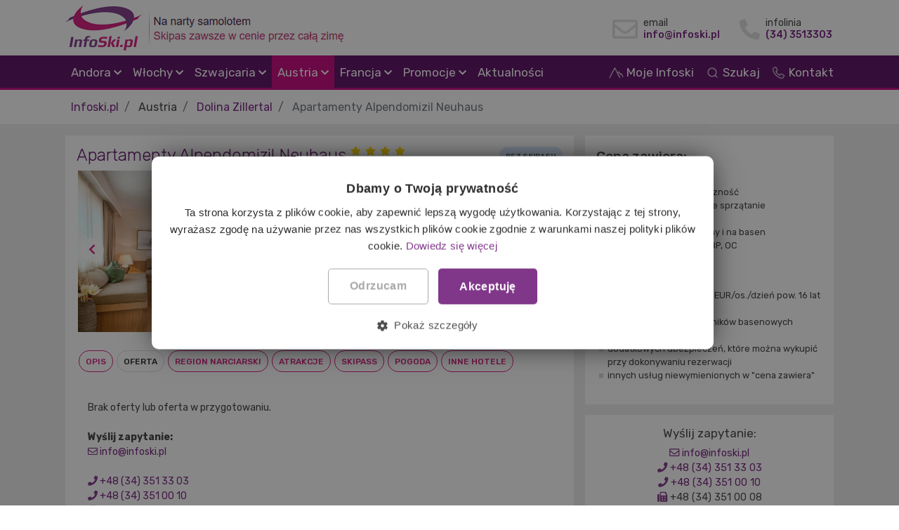

--- FILE ---
content_type: text/html; charset=utf-8
request_url: https://www.infoski.pl/austria/dolina-zillertal/apartamenty-alpendomizil-neuhaus?ofrid=acd1d88bea5e4c6fe11e3ae5d875065b61c4db43aa8c7e7349e65ee97d7613f5
body_size: 30079
content:
<!DOCTYPE html>
<html lang="pl-PL" dir="ltr">
   <head>
<!-- Google Tag Manager -->
<script>(function(w,d,s,l,i){w[l]=w[l]||[];w[l].push({'gtm.start':
new Date().getTime(),event:'gtm.js'});var f=d.getElementsByTagName(s)[0],
j=d.createElement(s),dl=l!='dataLayer'?'&l='+l:'';j.async=true;j.src=
'https://www.googletagmanager.com/gtm.js?id='+i+dl;f.parentNode.insertBefore(j,f);
})(window,document,'script','dataLayer','GTM-KWFP9SPK');</script>
<!-- End Google Tag Manager -->   
      <meta http-equiv="X-UA-Compatible" content="IE=edge" />
      <meta name="viewport" content="width=device-width, initial-scale=1" />
      <meta name="HandheldFriendly" content="true" />
      <meta name="apple-mobile-web-app-capable" content="YES" />
   <meta charset="utf-8" />
	<base href="https://www.infoski.pl/austria/dolina-zillertal/apartamenty-alpendomizil-neuhaus" />
	<meta name="author" content="Admin Infoski" />
	<meta name="description" content="Narty Austria Mayrhofen " />
	<meta name="generator" content="Joomla! - Open Source Content Management" />
	<title>Apartamenty Alpendomizil Neuhaus</title>
	<link href="https://www.infoski.pl/images/2019/04/05/logo.jpg" rel="shortcut icon" type="" />
	<link href="/favicon.ico" rel="shortcut icon" type="image/vnd.microsoft.icon" />
	<link href="/media/com_infoski/css/owl.carousel.css" rel="stylesheet" />
	<link href="/media/com_infoski/css/owl.theme.default.css" rel="stylesheet" />
	<link href="/plugins/system/jce/css/content.css?ddd2e80a671a7bedf8c66ca7ec53f1ab" rel="stylesheet" />
	<link href="/templates/system/css/system.css?ddd2e80a671a7bedf8c66ca7ec53f1ab" rel="stylesheet" />
	<link href="https://www.infoski.pl/templates/tpl_jdfitness/css/style-bb506cc2e21d5e03acce1cf683441d55.css?ddd2e80a671a7bedf8c66ca7ec53f1ab" rel="stylesheet" />
	<link href="https://www.infoski.pl/media/astroid/assets/css/animate.min.css?ddd2e80a671a7bedf8c66ca7ec53f1ab" rel="stylesheet" />
	<link href="https://fonts.googleapis.com/css?family=Rubik:300,300i,400,400i,500,500i,700,700i,900,900i|Rubik:300,300i,400,400i,500,500i,700,700i,900,900i|Rubik:300,300i,400,400i,500,500i,700,700i,900,900i|Rubik:300,300i,400,400i,500,500i,700,700i,900,900i|Rubik:300,300i,400,400i,500,500i,700,700i,900,900i|Rubik:300,300i,400,400i,500,500i,700,700i,900,900i|Rubik:300,300i,400,400i,500,500i,700,700i,900,900i|Rubik:300,300i,400,400i,500,500i,700,700i,900,900i|Rubik:300,300i,400,400i,500,500i,700,700i,900,900i&display=swap" rel="stylesheet" />
	<link href="/media/com_infoski/css/styleRWD.css" rel="stylesheet" />
	<link href="https://www.infoski.pl/templates/tpl_jdfitness/css/astroid-a21e8f4220486e1b3c9e2ec60e349138.css" rel="stylesheet" />
	<link href="/modules/mod_infoskisearch/css/pikaday.css" rel="stylesheet" />
	<link href="/modules/mod_infoskisearch/css/infoski-pika.css" rel="stylesheet" />
	<style>
#newsletter-section-821564074598042{color:rgb(255, 255, 255) !important; }#newsletter-section-821564074598042 a{color:rgb(255, 255, 255) !important; }#newsletter-section-821564074598042 a:hover{color:rgb(255, 255, 255) !important; }#astroid-column-1531306988408{color:rgb(214, 14, 14) !important; }#jd-fitness-footer-section-1531306988408{color:rgb(132, 69, 247) !important; }#jd-fitness-footer-section-1531306988408 a{color:rgb(208, 99, 200) !important; }#jd-fitness-footer-section-1531306988408 a:hover{color:rgb(208, 97, 200) !important; }#stopka-section-481558430437469 a{color:rgb(33, 33, 33) !important; }#stopka-section-481558430437469 a:hover{color:rgb(198, 3, 124) !important; }.dj-hideitem { display: none !important; }

	</style>
	<script type="application/json" class="joomla-script-options new">{"csrf.token":"6933d7bbadb1a22e7a6d7db340a05b57","system.paths":{"root":"","base":""}}</script>
	<script src="https://ajax.googleapis.com/ajax/libs/jquery/3.3.1/jquery.min.js"></script>
	<script src="https://code.jquery.com/jquery-migrate-1.4.1.min.js"></script>
	<script src="/plugins/system/jqueryeasy/jquerynoconflict.js"></script>
	<script src="/media/system/js/core.js?ddd2e80a671a7bedf8c66ca7ec53f1ab"></script>
	
	
	
	<script src="/media/com_infoski/js/fader.js"></script>
	<script src="/templates/tpl_jdfitness/js/jui/bootstrap.min.js?ddd2e80a671a7bedf8c66ca7ec53f1ab"></script>
	<script src="https://www.infoski.pl/templates/tpl_jdfitness/js/vendor/jquery.easing.min.js?ddd2e80a671a7bedf8c66ca7ec53f1ab"></script>
	<script src="https://www.infoski.pl/templates/tpl_jdfitness/js/vendor/bootstrap/popper.min.js?ddd2e80a671a7bedf8c66ca7ec53f1ab"></script>
	<script src="https://www.infoski.pl/templates/tpl_jdfitness/js/vendor/bootstrap/bootstrap.min.js?ddd2e80a671a7bedf8c66ca7ec53f1ab"></script>
	<script src="https://www.infoski.pl/templates/tpl_jdfitness/js/vendor/jquery.astroidmobilemenu.js?ddd2e80a671a7bedf8c66ca7ec53f1ab"></script>
	<script src="https://www.infoski.pl/templates/tpl_jdfitness/js/vendor/jquery.jdmegamenu.js?ddd2e80a671a7bedf8c66ca7ec53f1ab"></script>
	<script src="https://www.infoski.pl/templates/tpl_jdfitness/js/vendor/jquery.offcanvas.js?ddd2e80a671a7bedf8c66ca7ec53f1ab"></script>
	<script src="https://www.infoski.pl/templates/tpl_jdfitness/js/script.js?ddd2e80a671a7bedf8c66ca7ec53f1ab"></script>
	<script>
function do_nothing() { return; }
	</script>
	<!-- Facebook Pixel Code -->
<script>
!function(f,b,e,v,n,t,s){if(f.fbq)return;n=f.fbq=function(){n.callMethod?
n.callMethod.apply(n,arguments):n.queue.push(arguments)};if(!f._fbq)f._fbq=n;
n.push=n;n.loaded=!0;n.version='2.0';n.queue=[];t=b.createElement(e);t.async=!0;
t.src=v;s=b.getElementsByTagName(e)[0];s.parentNode.insertBefore(t,s)}(window,
document,'script','https://connect.facebook.net/en_US/fbevents.js');
fbq('init', '1822233718037967'); // Insert your pixel ID here.
fbq('track', 'PageView');
</script>
<noscript><img height="1" width="1" style="display:none"
src="https://www.facebook.com/tr?id=1822233718037967&ev=PageView&noscript=1"
/></noscript>
<!-- DO NOT MODIFY -->
<!-- End Facebook Pixel Code -->

<link rel="canonical" href="https://www.infoski.pl/austria/dolina-zillertal/apartamenty-alpendomizil-neuhaus" />
   






         <!--<link rel="stylesheet" href="https://use.fontawesome.com/releases/v5.9.0/css/all.css" >-->
	  <link rel="preload" href="https://use.fontawesome.com/releases/v5.9.0/css/all.css" as="style" onload="this.onload=null;this.rel='stylesheet'">
<noscript><link rel="stylesheet" href="https://use.fontawesome.com/releases/v5.9.0/css/all.css"></noscript>
<script type="text/javascript">
    (function(c,l,a,r,i,t,y){
        c[a]=c[a]||function(){(c[a].q=c[a].q||[]).push(arguments)};
        t=l.createElement(r);t.async=1;t.src="https://www.clarity.ms/tag/"+i;
        y=l.getElementsByTagName(r)[0];y.parentNode.insertBefore(t,y);
    })(window, document, "clarity", "script", "l1miyuitdv");
</script>
</head>
<body class="site astroid-framework com-content view-article layout-default itemid-287 dolina-zillertal tp-style-17 ltr pl-PL"><div class="dj-offcanvas-wrapper"><div class="dj-offcanvas-pusher"><div class="dj-offcanvas-pusher-in">
<!-- Google Tag Manager (noscript) -->
<noscript><iframe src="https://www.googletagmanager.com/ns.html?id=GTM-KWFP9SPK"
height="0" width="0" style="display:none;visibility:hidden"></iframe></noscript>
<!-- End Google Tag Manager (noscript) -->

   <a id="astroid-backtotop" class="square" href="javascript:void(0)" style="background:rgb(90, 10, 99);"><i class="fas fa-arrow-up" style="font-size:20px; color:rgb(255, 255, 255);line-height:20px;  padding: 2px"></i></a><div class="astroid-container"><div class="astroid-offcanvas d-none d-init" id="astroid-offcanvas">
   <div class="burger-menu-button active">
      <button type="button" class="button close-offcanvas offcanvas-close-btn">
         <span class="box">
            <span class="inner"></span>
         </span>
      </button>
   </div>
   <div class="astroid-offcanvas-inner">
         </div>
</div>

<div class="astroid-mobilemenu d-none d-init" data-class-prefix="astroid-mobilemenu" id="astroid-mobilemenu">
<div class="burger-menu-button active">
   <button type="button" class="button close-offcanvas offcanvas-close-btn">
      <span class="box">
         <span class="inner"></span>
      </span>
   </button>
</div>
   <ul class="astroid-mobile-menu d-none"><li class="nav-item nav-item-id-414 nav-item-level-1 no-dropdown-icon"><!--menu link starts-->
<a href="https://www.infoski.pl/promocje/last-minute" title="Last Minute" class=" nav-link item-link-url item-level-1" data-drop-action="hover">
   <span class="nav-title">
                                          Last Minute                              </span>
   </a>
<!--menu link ends--></li><li class="nav-item nav-item-id-312 nav-item-level-1 nav-item-divider nav-item-deeper nav-item-parent has-megamenu nav-item-dropdown no-dropdown-icon"><!--menu link starts-->
<a href="/" title="Andora" class=" nav-link item-link-separator item-level-1" data-drop-action="hover">
   <span class="nav-title">
                                          Andora                              </span>
   </a>
<!--menu link ends--><ul class="nav-child list-group navbar-subnav level-1"><li class="nav-item-submenu nav-item-id-313 nav-item-level-2 no-dropdown-icon"><!--menu link starts-->
<a href="/andora/grandvalira" title="Grandvalira" class=" nav-link item-link-alias item-level-2" data-drop-action="hover">
   <span class="nav-title">
                                          Grandvalira                              </span>
   </a>
<!--menu link ends--></li><li class="nav-item-submenu nav-item-id-314 nav-item-level-2 no-dropdown-icon"><!--menu link starts-->
<a href="/andora/pal-arinsal" title="Pal Arinsal" class=" nav-link item-link-alias item-level-2" data-drop-action="hover">
   <span class="nav-title">
                                          Pal Arinsal                              </span>
   </a>
<!--menu link ends--></li><li class="nav-item-submenu nav-item-id-514 nav-item-level-2 no-dropdown-icon"><!--menu link starts-->
<a href="/andora/otwarcie-sezonu" title="Polskie Dni" class=" nav-link item-link-alias item-level-2" data-drop-action="hover">
   <span class="nav-title">
                                          Polskie Dni                              </span>
   </a>
<!--menu link ends--></li></ul></li><li class="nav-item nav-item-id-317 nav-item-level-1 nav-item-deeper nav-item-parent has-megamenu nav-item-dropdown no-dropdown-icon"><!--menu link starts-->
<a href="javascript:void(0);" title="Włochy" class=" nav-link item-link-heading item-level-1" data-drop-action="hover">
   <span class="nav-title">
                                          Włochy                              </span>
   </a>
<!--menu link ends--><ul class="nav-child list-group navbar-subnav level-1"><li class="nav-item-submenu nav-item-id-319 nav-item-level-2 no-dropdown-icon"><!--menu link starts-->
<a href="/wlochy/val-di-sole" title="Val di Sole" class=" nav-link item-link-alias item-level-2" data-drop-action="hover">
   <span class="nav-title">
                                          Val di Sole                              </span>
   </a>
<!--menu link ends--></li><li class="nav-item-submenu nav-item-id-323 nav-item-level-2 no-dropdown-icon"><!--menu link starts-->
<a href="/wlochy/madesimo" title="Madesimo" class=" nav-link item-link-alias item-level-2" data-drop-action="hover">
   <span class="nav-title">
                                          Madesimo                              </span>
   </a>
<!--menu link ends--></li><li class="nav-item-submenu nav-item-id-325 nav-item-level-2 no-dropdown-icon"><!--menu link starts-->
<a href="/wlochy/monterosa-ski" title="Monterosa Ski" class=" nav-link item-link-alias item-level-2" data-drop-action="hover">
   <span class="nav-title">
                                          Monterosa Ski                              </span>
   </a>
<!--menu link ends--></li><li class="nav-item-submenu nav-item-id-327 nav-item-level-2 no-dropdown-icon"><!--menu link starts-->
<a href="/wlochy/via-lattea" title="Via Lattea" class=" nav-link item-link-alias item-level-2" data-drop-action="hover">
   <span class="nav-title">
                                          Via Lattea                              </span>
   </a>
<!--menu link ends--></li><li class="nav-item-submenu nav-item-id-329 nav-item-level-2 no-dropdown-icon"><!--menu link starts-->
<a href="/wlochy/aosta-mt-blanc" title="Aosta - Mt. Blanc" class=" nav-link item-link-alias item-level-2" data-drop-action="hover">
   <span class="nav-title">
                                          Aosta - Mt. Blanc                              </span>
   </a>
<!--menu link ends--></li><li class="nav-item-submenu nav-item-id-479 nav-item-level-2 no-dropdown-icon"><!--menu link starts-->
<a href="/wlochy/folgaria-alpe-cimbra" title="Folgaria - Alpe Cimbra" class=" nav-link item-link-alias item-level-2" data-drop-action="hover">
   <span class="nav-title">
                                          Folgaria - Alpe Cimbra                              </span>
   </a>
<!--menu link ends--></li><li class="nav-item-submenu nav-item-id-557 nav-item-level-2 no-dropdown-icon"><!--menu link starts-->
<a href="/wlochy/val-di-fassa" title="Val di Fassa" class=" nav-link item-link-alias item-level-2" data-drop-action="hover">
   <span class="nav-title">
                                          Val di Fassa                              </span>
   </a>
<!--menu link ends--></li></ul></li><li class="nav-item nav-item-id-331 nav-item-level-1 nav-item-deeper nav-item-parent has-megamenu nav-item-dropdown no-dropdown-icon"><!--menu link starts-->
<a href="javascript:void(0);" title="Szwajcaria" class=" nav-link item-link-heading item-level-1" data-drop-action="hover">
   <span class="nav-title">
                                          Szwajcaria                              </span>
   </a>
<!--menu link ends--><ul class="nav-child list-group navbar-subnav level-1"><li class="nav-item-submenu nav-item-id-333 nav-item-level-2 no-dropdown-icon"><!--menu link starts-->
<a href="/szwajcaria/st-moritz" title="St. Moritz" class=" nav-link item-link-alias item-level-2" data-drop-action="hover">
   <span class="nav-title">
                                          St. Moritz                              </span>
   </a>
<!--menu link ends--></li><li class="nav-item-submenu nav-item-id-501 nav-item-level-2 no-dropdown-icon"><!--menu link starts-->
<a href="/szwajcaria/davos-klosters" title="Davos Klosters" class=" nav-link item-link-alias item-level-2" data-drop-action="hover">
   <span class="nav-title">
                                          Davos Klosters                              </span>
   </a>
<!--menu link ends--></li></ul></li><li class="nav-item nav-item-id-341 nav-item-level-1 nav-item-deeper nav-item-parent has-megamenu nav-item-dropdown no-dropdown-icon"><!--menu link starts-->
<a href="javascript:void(0);" title="Austria" class=" nav-link item-link-heading item-level-1" data-drop-action="hover">
   <span class="nav-title">
                                          Austria                              </span>
   </a>
<!--menu link ends--><ul class="nav-child list-group navbar-subnav level-1"><li class="nav-item-submenu nav-item-id-345 nav-item-level-2 no-dropdown-icon"><!--menu link starts-->
<a href="/austria/bad-gastein-ski-amade" title="Bad Gastein - Ski Amade" class=" nav-link item-link-alias item-level-2" data-drop-action="hover">
   <span class="nav-title">
                                          Bad Gastein - Ski Amade                              </span>
   </a>
<!--menu link ends--></li><li class="nav-item-submenu nav-item-id-492 nav-item-level-2 no-dropdown-icon"><!--menu link starts-->
<a href="/austria/flachau-ski-amade" title="Flachau - Ski Amade" class=" nav-link item-link-alias item-level-2" data-drop-action="hover">
   <span class="nav-title">
                                          Flachau - Ski Amade                              </span>
   </a>
<!--menu link ends--></li><li class="nav-item-submenu nav-item-id-493 nav-item-level-2 no-dropdown-icon"><!--menu link starts-->
<a href="/austria/hoechkonig-ski-amade" title="Hochkönig - Ski Amade" class=" nav-link item-link-alias item-level-2" data-drop-action="hover">
   <span class="nav-title">
                                          Hochkönig - Ski Amade                              </span>
   </a>
<!--menu link ends--></li><li class="nav-item-submenu nav-item-id-347 nav-item-level-2 no-dropdown-icon"><!--menu link starts-->
<a href="/austria/heiligenblut" title="Heiligenblut" class=" nav-link item-link-alias item-level-2" data-drop-action="hover">
   <span class="nav-title">
                                          Heiligenblut                              </span>
   </a>
<!--menu link ends--></li><li class="nav-item-submenu nav-item-id-343 nav-item-level-2 nav-item-current nav-item-active no-dropdown-icon"><!--menu link starts-->
<a href="/austria/dolina-zillertal" title="Dolina Zillertal" class=" nav-link active item-link-alias item-level-2" data-drop-action="hover">
   <span class="nav-title">
                                          Dolina Zillertal                              </span>
   </a>
<!--menu link ends--></li><li class="nav-item-submenu nav-item-id-491 nav-item-level-2 no-dropdown-icon"><!--menu link starts-->
<a href="/austria/saalbach-skicircus" title="Saalbach-Skicircus" class=" nav-link item-link-alias item-level-2" data-drop-action="hover">
   <span class="nav-title">
                                          Saalbach-Skicircus                              </span>
   </a>
<!--menu link ends--></li><li class="nav-item-submenu nav-item-id-494 nav-item-level-2 no-dropdown-icon"><!--menu link starts-->
<a href="/austria/solden" title="Sölden - Ötztal" class=" nav-link item-link-alias item-level-2" data-drop-action="hover">
   <span class="nav-title">
                                          Sölden - Ötztal                              </span>
   </a>
<!--menu link ends--></li><li class="nav-item-submenu nav-item-id-535 nav-item-level-2 no-dropdown-icon"><!--menu link starts-->
<a href="/austria/alpbachtal-ski-juwel" title="Alpbachtal - Ski Juwel" class=" nav-link item-link-alias item-level-2" data-drop-action="hover">
   <span class="nav-title">
                                          Alpbachtal - Ski Juwel                              </span>
   </a>
<!--menu link ends--></li></ul></li><li class="nav-item nav-item-id-536 nav-item-level-1 nav-item-deeper nav-item-parent has-megamenu nav-item-dropdown no-dropdown-icon"><!--menu link starts-->
<a href="javascript:void(0);" title="Francja" class=" nav-link item-link-heading item-level-1" data-drop-action="hover">
   <span class="nav-title">
                                          Francja                              </span>
   </a>
<!--menu link ends--><ul class="nav-child list-group navbar-subnav level-1"><li class="nav-item-submenu nav-item-id-537 nav-item-level-2 no-dropdown-icon"><!--menu link starts-->
<a href="/francja/les-deux-alpes" title="Les 2 Alpes" class=" nav-link item-link-alias item-level-2" data-drop-action="hover">
   <span class="nav-title">
                                          Les 2 Alpes                              </span>
   </a>
<!--menu link ends--></li><li class="nav-item-submenu nav-item-id-538 nav-item-level-2 no-dropdown-icon"><!--menu link starts-->
<a href="/francja/alpe-d-huez" title="Alpe d'Huez" class=" nav-link item-link-alias item-level-2" data-drop-action="hover">
   <span class="nav-title">
                                          Alpe d'Huez                              </span>
   </a>
<!--menu link ends--></li><li class="nav-item-submenu nav-item-id-555 nav-item-level-2 no-dropdown-icon"><!--menu link starts-->
<a href="/francja/les-arcs" title="Les Arcs" class=" nav-link item-link-alias item-level-2" data-drop-action="hover">
   <span class="nav-title">
                                          Les Arcs                              </span>
   </a>
<!--menu link ends--></li><li class="nav-item-submenu nav-item-id-556 nav-item-level-2 no-dropdown-icon"><!--menu link starts-->
<a href="/francja/les-menuires" title="Les Menuires - 3 Doliny" class=" nav-link item-link-alias item-level-2" data-drop-action="hover">
   <span class="nav-title">
                                          Les Menuires - 3 Doliny                              </span>
   </a>
<!--menu link ends--></li></ul></li><li class="nav-item nav-item-id-349 nav-item-level-1 nav-item-divider nav-item-deeper nav-item-parent has-megamenu nav-item-dropdown no-dropdown-icon"><!--menu link starts-->
<a href="/" title="Promocje" class=" nav-link item-link-separator item-level-1" data-drop-action="hover">
   <span class="nav-title">
                                          Promocje                              </span>
   </a>
<!--menu link ends--><ul class="nav-child list-group navbar-subnav level-1"><li class="nav-item-submenu nav-item-id-351 nav-item-level-2 no-dropdown-icon"><!--menu link starts-->
<a href="/promocje/first-minute" title="First Minute" class=" nav-link item-link-alias item-level-2" data-drop-action="hover">
   <span class="nav-title">
                                          First Minute                              </span>
   </a>
<!--menu link ends--></li></ul></li><li class="nav-item nav-item-id-358 nav-item-level-1 no-dropdown-icon"><!--menu link starts-->
<a href="/informacje" title="Aktualności" class=" nav-link item-link-alias item-level-1" data-drop-action="hover">
   <span class="nav-title">
                                          Aktualności                              </span>
   </a>
<!--menu link ends--></li><li class="nav-item nav-item-id-560 nav-item-level-1 no-dropdown-icon"><!--menu link starts-->
<a href="https://moje.infoski.pl/" title="Moje Infoski" class=" nav-link item-link-url item-level-1" data-drop-action="hover">
   <span class="nav-title">
                                          Moje Infoski                              </span>
   </a>
<!--menu link ends--></li></ul><div class=" pt-2">
<table style="width: 100%;"><tbody><tr>
<td style="text-align: center;"><a href="https://www.facebook.com/infoski" title="Polub Infoski na FB" target="_blank"><i class="fab fa-facebook-square" style="color:#6D8DC9"></i></a></td>
<td style="text-align: center;"><a href="https://www.instagram.com/infoski.pl/" title="Obserwuj instagram infoski.pl" target="_blank"><i class="fab fa-instagram" style="color:#F1863F"></i></a></td>
<td style="text-align: center;"><a href="https://www.youtube.com/user/InfoskiTV" title="Zobacz Infoski TV" target="_blank"><i class="fab fa-youtube" style="color:#FF0000"></i></a></td>
</tr></tbody></table>      
</div>
</div>
<div class="astroid-content"><div style="" class="astroid-layout astroid-layout-wide"><div class="astroid-wrapper"><section id='header-section-1529472563843' class='astroid-section astroid-header-section' style='' data-animation='' data-animation-delay='' ><div class='container-fluid'><div id="astroid-row-1529472563843" class="row astroid-row"><div id="astroid-column-1529472563843" class="astroid-column col-lg-12" style="" data-animation="" data-animation-delay="500" ><div class="astroid-module-position" id="astroid-header-1529472563843" style="" data-animation="" data-animation-delay="500" ><header id="astroid-header" class="astroid-header astroid-stacked-header astroid-stacked-divided-header">
   <div class="d-flex">
      <div class="header-stacked-section d-flex justify-content-between flex-column w-100">
         <div class="w-100 d-flex justify-content-center"><div class="container w-100 d-flex justify-content-between">                           <div class="d-flex d-lg-none justify-content-start">
                  <div class="header-mobilemenu-trigger d-lg-none burger-menu-button align-self-center" data-offcanvas="#astroid-mobilemenu" data-effect="mobilemenu-slide">
                     <button class="button" type="button"><span class="box"><span class="inner"></span></span></button>
                  </div>
               </div>
               <div class="d-flex justify-content-center justify-content-lg-start"><!-- logo starts -->
<!-- <div class=""> -->
   <!-- image logo starts -->
      <a class="astroid-logo astroid-logo-image d-flex align-items-center mr-0 mx-2" href="https://www.infoski.pl/">
               <img src="https://www.infoski.pl//images/logo-infoski.png" alt="infoski.pl" class="astroid-logo-default" />
                     <img src="https://www.infoski.pl//images/tpl_jdfitness/logo.png" alt="infoski.pl" class="astroid-logo-mobile" />
                     <img src="https://www.infoski.pl//images/logo-infoski-st.png" alt="infoski.pl" class="astroid-logo-sticky px-2" />
         </a>
   <!-- image logo ends -->
<!-- </div> -->
<!-- logo ends --></div><div class="d-none d-lg-flex w-100 header-block-item justify-content-end py-3 align-items-center">		<div class="moduletable pl-xl-6 pt-2">
						<div class="row contact-top-section">
<div class="media col-6 col-lg-6 pt-2 pt-lg-3"><div class="pt-0 px-2 "><i class="far fa-envelope"></i></div>
<div class="media-body">
<p class="m-0">email</p>
<p class="m-0 font-weight-bold"><a href="mailto:info@infoski.pl">info@infoski.pl</a></p>
</div>
</div>
<div class="media col-6 col-lg-6 pt-2 pt-lg-3"><div class="pt-1 px-2 "><i class="fas fa-phone-alt"></i></div>
<div class="media-body">
<p class="m-0">infolinia</p>
<p class="m-0 font-weight-bold"><a href="tel:+48343513303">(34) 3513303</a></p>
</div>
</div>
</div>		</div>
	</div>               <div class="d-flex justify-content-end">
                  <div class="header-offcanvas-trigger burger-lupka align-self-center d-block d-lg-none" >
<button class="btn btn-lupka"><i class="fas fa-search"></i></span></button>
                  </div>
               </div>
               </div></div><div class="w-100 d-flex justify-content-center"><div class="w-100 d-none container d-lg-flex jd-fitness-nav">            <div data-megamenu data-megamenu-class=".has-megamenu" data-megamenu-content-class=".megamenu-container" data-dropdown-arrow="false" data-header-offset="true" data-transition-speed="150" data-animation="slide" data-easing="linear" data-trigger="hover" data-megamenu-submenu-class=".nav-submenu" class="d-flex justify-content-start flex-grow-1">
               <div class=" astroid-nav-wraper align-self-center px-2 d-none d-lg-block w-100"><ul class="nav astroid-nav justify-content-left d-flex align-items-left"><li data-position="left" class="nav-item nav-item-id-180 nav-item-level-1 nav-item-deeper nav-item-parent has-megamenu nav-item-dropdown no-dropdown-icon"><!--menu link starts-->
<a href="/andora" title="Narty Andora - Wyjazdy na narty do Andory 2026" class=" nav-link megamenu-item-link item-link-component item-level-1" data-drop-action="hover">
   <span class="nav-title">
                                          Andora                                    <i class="fa fa-chevron-down nav-item-caret"></i>
         </span>
   </a>
<!--menu link ends--><div style="width:300px" class="megamenu-container nav-submenu-container nav-item-level-1"><ul class="nav-submenu"><li data-position="right" class="nav-item-submenu nav-item-id-277 nav-item-level-2 no-dropdown-icon"><!--menu link starts-->
<a href="/andora/grandvalira" title="Grandvalira" class=" item-link-component item-level-2" data-drop-action="hover">
   <span class="nav-title">
                                          Grandvalira                              </span>
   </a>
<!--menu link ends--></li><li data-position="right" class="nav-item-submenu nav-item-id-278 nav-item-level-2 no-dropdown-icon"><!--menu link starts-->
<a href="/andora/pal-arinsal" title="Pal Arinsal" class=" item-link-component item-level-2" data-drop-action="hover">
   <span class="nav-title">
                                          Pal Arinsal                              </span>
   </a>
<!--menu link ends--></li><li data-position="right" class="nav-item-submenu nav-item-id-513 nav-item-level-2 no-dropdown-icon"><!--menu link starts-->
<a href="/andora/otwarcie-sezonu" title="Polskie Dni w Andorze" class=" item-link-component item-level-2" data-drop-action="hover">
   <span class="nav-title">
                                          Polskie Dni w Andorze                              </span>
   </a>
<!--menu link ends--></li><li data-position="right" class="nav-item-submenu nav-item-id-559 nav-item-level-2 no-dropdown-icon"><!--menu link starts-->
<a href="/andora/powitanie-wiosny" title="Powitanie wiosny w Andorze" class=" item-link-component item-level-2" data-drop-action="hover">
   <span class="nav-title">
                                          Powitanie wiosny w Andorze                              </span>
   </a>
<!--menu link ends--></li></ul></li><li data-position="left" class="nav-item nav-item-id-191 nav-item-level-1 nav-item-deeper nav-item-parent has-megamenu nav-item-dropdown no-dropdown-icon"><!--menu link starts-->
<a href="/wlochy" title="Narty Włochy - Wyjazdy na narty do Włoch 2026" class=" nav-link megamenu-item-link item-link-component item-level-1" data-drop-action="hover">
   <span class="nav-title">
                                          Włochy                                    <i class="fa fa-chevron-down nav-item-caret"></i>
         </span>
   </a>
<!--menu link ends--><div style="width:250px" class="megamenu-container nav-submenu-container nav-item-level-1"><ul class="nav-submenu"><li data-position="right" class="nav-item-submenu nav-item-id-280 nav-item-level-2 no-dropdown-icon"><!--menu link starts-->
<a href="/wlochy/val-di-sole" title="Val di Sole" class=" item-link-component item-level-2" data-drop-action="hover">
   <span class="nav-title">
                                          Val di Sole                              </span>
   </a>
<!--menu link ends--></li><li data-position="right" class="nav-item-submenu nav-item-id-281 nav-item-level-2 no-dropdown-icon"><!--menu link starts-->
<a href="/wlochy/madesimo" title="Madesimo" class=" item-link-component item-level-2" data-drop-action="hover">
   <span class="nav-title">
                                          Madesimo                              </span>
   </a>
<!--menu link ends--></li><li data-position="right" class="nav-item-submenu nav-item-id-282 nav-item-level-2 no-dropdown-icon"><!--menu link starts-->
<a href="/wlochy/monterosa-ski" title="Monterosa Ski" class=" item-link-component item-level-2" data-drop-action="hover">
   <span class="nav-title">
                                          Monterosa Ski                              </span>
   </a>
<!--menu link ends--></li><li data-position="right" class="nav-item-submenu nav-item-id-283 nav-item-level-2 no-dropdown-icon"><!--menu link starts-->
<a href="/wlochy/via-lattea" title="Via Lattea" class=" item-link-component item-level-2" data-drop-action="hover">
   <span class="nav-title">
                                          Via Lattea                              </span>
   </a>
<!--menu link ends--></li><li data-position="right" class="nav-item-submenu nav-item-id-284 nav-item-level-2 no-dropdown-icon"><!--menu link starts-->
<a href="/wlochy/aosta-mt-blanc" title="Aosta - Mt. Blanc" class=" item-link-component item-level-2" data-drop-action="hover">
   <span class="nav-title">
                                          Aosta - Mt. Blanc                              </span>
   </a>
<!--menu link ends--></li><li data-position="right" class="nav-item-submenu nav-item-id-477 nav-item-level-2 no-dropdown-icon"><!--menu link starts-->
<a href="/wlochy/folgaria-alpe-cimbra" title="Folgaria - Alpe Cimbra" class=" item-link-component item-level-2" data-drop-action="hover">
   <span class="nav-title">
                                          Folgaria - Alpe Cimbra                              </span>
   </a>
<!--menu link ends--></li><li data-position="right" class="nav-item-submenu nav-item-id-552 nav-item-level-2 no-dropdown-icon"><!--menu link starts-->
<a href="/wlochy/val-di-fassa" title="Val Di Fassa" class=" item-link-component item-level-2" data-drop-action="hover">
   <span class="nav-title">
                                          Val Di Fassa                              </span>
   </a>
<!--menu link ends--></li></ul></li><li data-position="left" class="nav-item nav-item-id-195 nav-item-level-1 nav-item-deeper nav-item-parent has-megamenu nav-item-dropdown no-dropdown-icon"><!--menu link starts-->
<a href="javascript:void(0);" title="Szwajcaria" class=" nav-link megamenu-item-link item-link-heading item-level-1" data-drop-action="hover">
   <span class="nav-title">
                                          Szwajcaria                                    <i class="fa fa-chevron-down nav-item-caret"></i>
         </span>
   </a>
<!--menu link ends--><div style="width:250px" class="megamenu-container nav-submenu-container nav-item-level-1"><ul class="nav-submenu"><li data-position="right" class="nav-item-submenu nav-item-id-290 nav-item-level-2 no-dropdown-icon"><!--menu link starts-->
<a href="/szwajcaria/st-moritz" title="St. Moritz" class=" item-link-component item-level-2" data-drop-action="hover">
   <span class="nav-title">
                                          St. Moritz                              </span>
   </a>
<!--menu link ends--></li><li data-position="right" class="nav-item-submenu nav-item-id-500 nav-item-level-2 no-dropdown-icon"><!--menu link starts-->
<a href="/szwajcaria/davos-klosters" title="Davos Klosters" class=" item-link-component item-level-2" data-drop-action="hover">
   <span class="nav-title">
                                          Davos Klosters                              </span>
   </a>
<!--menu link ends--></li></ul></li><li data-position="left" class="nav-item nav-item-id-268 nav-item-level-1 nav-item-active nav-item-deeper nav-item-parent has-megamenu nav-item-dropdown no-dropdown-icon"><!--menu link starts-->
<a href="javascript:void(0);" title="Austria" class=" nav-link active megamenu-item-link item-link-heading item-level-1" data-drop-action="hover">
   <span class="nav-title">
                                          Austria                                    <i class="fa fa-chevron-down nav-item-caret"></i>
         </span>
   </a>
<!--menu link ends--><div style="width:250px" class="megamenu-container nav-submenu-container nav-item-level-1"><ul class="nav-submenu"><li data-position="right" class="nav-item-submenu nav-item-id-288 nav-item-level-2 no-dropdown-icon"><!--menu link starts-->
<a href="/austria/bad-gastein-ski-amade" title="Bad Gastein - Ski Amade" class=" item-link-component item-level-2" data-drop-action="hover">
   <span class="nav-title">
                                          Bad Gastein - Ski Amade                              </span>
   </a>
<!--menu link ends--></li><li data-position="right" class="nav-item-submenu nav-item-id-480 nav-item-level-2 no-dropdown-icon"><!--menu link starts-->
<a href="/austria/flachau-ski-amade" title="Flachau - Ski Amade" class=" item-link-component item-level-2" data-drop-action="hover">
   <span class="nav-title">
                                          Flachau - Ski Amade                              </span>
   </a>
<!--menu link ends--></li><li data-position="right" class="nav-item-submenu nav-item-id-484 nav-item-level-2 no-dropdown-icon"><!--menu link starts-->
<a href="/austria/hoechkonig-ski-amade" title="Hochkönig - Ski Amade" class=" item-link-component item-level-2" data-drop-action="hover">
   <span class="nav-title">
                                          Hochkönig - Ski Amade                              </span>
   </a>
<!--menu link ends--></li><li data-position="right" class="nav-item-submenu nav-item-id-289 nav-item-level-2 no-dropdown-icon"><!--menu link starts-->
<a href="/austria/heiligenblut" title="Heiligenblut" class=" item-link-component item-level-2" data-drop-action="hover">
   <span class="nav-title">
                                          Heiligenblut                              </span>
   </a>
<!--menu link ends--></li><li data-position="right" class="nav-item-submenu nav-item-id-287 nav-item-level-2 nav-item-current nav-item-active no-dropdown-icon"><!--menu link starts-->
<a href="/austria/dolina-zillertal" title="Dolina Zillertal" class=" active item-link-component item-level-2" data-drop-action="hover">
   <span class="nav-title">
                                          Dolina Zillertal                              </span>
   </a>
<!--menu link ends--></li><li data-position="right" class="nav-item-submenu nav-item-id-485 nav-item-level-2 no-dropdown-icon"><!--menu link starts-->
<a href="/austria/saalbach-skicircus" title="Saalbach-Skicircus" class=" item-link-component item-level-2" data-drop-action="hover">
   <span class="nav-title">
                                          Saalbach-Skicircus                              </span>
   </a>
<!--menu link ends--></li><li data-position="right" class="nav-item-submenu nav-item-id-483 nav-item-level-2 no-dropdown-icon"><!--menu link starts-->
<a href="/austria/solden" title="Sölden - Ötztal" class=" item-link-component item-level-2" data-drop-action="hover">
   <span class="nav-title">
                                          Sölden - Ötztal                              </span>
   </a>
<!--menu link ends--></li><li data-position="right" class="nav-item-submenu nav-item-id-497 nav-item-level-2 no-dropdown-icon"><!--menu link starts-->
<a href="/austria/alpbachtal-ski-juwel" title="Alpbachtal - Ski Juwel" class=" item-link-component item-level-2" data-drop-action="hover">
   <span class="nav-title">
                                          Alpbachtal - Ski Juwel                              </span>
   </a>
<!--menu link ends--></li></ul></li><li data-position="left" class="nav-item nav-item-id-543 nav-item-level-1 nav-item-deeper nav-item-parent has-megamenu nav-item-dropdown no-dropdown-icon"><!--menu link starts-->
<a href="/francja" title="Narty Francja - Wyjazdy na narty do Francji 2026" class=" nav-link megamenu-item-link item-link-component item-level-1" data-drop-action="hover">
   <span class="nav-title">
                                          Francja                                    <i class="fa fa-chevron-down nav-item-caret"></i>
         </span>
   </a>
<!--menu link ends--><div style="width:250px" class="megamenu-container nav-submenu-container nav-item-level-1"><ul class="nav-submenu"><li data-position="right" class="nav-item-submenu nav-item-id-529 nav-item-level-2 no-dropdown-icon"><!--menu link starts-->
<a href="/francja/les-deux-alpes" title="Les 2 Alpes" class=" item-link-component item-level-2" data-drop-action="hover">
   <span class="nav-title">
                                          Les 2 Alpes                              </span>
   </a>
<!--menu link ends--></li><li data-position="right" class="nav-item-submenu nav-item-id-532 nav-item-level-2 no-dropdown-icon"><!--menu link starts-->
<a href="/francja/alpe-d-huez" title="Alpe d'Huez" class=" item-link-component item-level-2" data-drop-action="hover">
   <span class="nav-title">
                                          Alpe d'Huez                              </span>
   </a>
<!--menu link ends--></li><li data-position="right" class="nav-item-submenu nav-item-id-553 nav-item-level-2 no-dropdown-icon"><!--menu link starts-->
<a href="/francja/les-arcs" title="Les Arcs" class=" item-link-component item-level-2" data-drop-action="hover">
   <span class="nav-title">
                                          Les Arcs                              </span>
   </a>
<!--menu link ends--></li><li data-position="right" class="nav-item-submenu nav-item-id-554 nav-item-level-2 no-dropdown-icon"><!--menu link starts-->
<a href="/francja/les-menuires" title="Les Menuires - 3 Doliny" class=" item-link-component item-level-2" data-drop-action="hover">
   <span class="nav-title">
                                          Les Menuires - 3 Doliny                              </span>
   </a>
<!--menu link ends--></li></ul></li><li data-position="left" class="nav-item nav-item-id-300 nav-item-level-1 nav-item-divider nav-item-deeper nav-item-parent has-megamenu nav-item-dropdown no-dropdown-icon"><!--menu link starts-->
<a href="/" title="Promocje" class=" nav-link megamenu-item-link item-link-separator item-level-1" data-drop-action="hover">
   <span class="nav-title">
                                          Promocje                                    <i class="fa fa-chevron-down nav-item-caret"></i>
         </span>
   </a>
<!--menu link ends--><div style="width:180px" class="megamenu-container nav-submenu-container nav-item-level-1"><ul class="nav-submenu"><li data-position="right" class="nav-item-submenu nav-item-id-301 nav-item-level-2 no-dropdown-icon"><!--menu link starts-->
<a href="/promocje/first-minute" title="First Minute" class=" item-link-component item-level-2" data-drop-action="hover">
   <span class="nav-title">
                                          First Minute                              </span>
   </a>
<!--menu link ends--></li><li data-position="right" class="nav-item-submenu nav-item-id-413 nav-item-level-2 no-dropdown-icon"><!--menu link starts-->
<a href="/promocje/last-minute" title="Last Minute" class=" item-link-component item-level-2" data-drop-action="hover">
   <span class="nav-title">
                                          Last Minute                              </span>
   </a>
<!--menu link ends--></li></ul></li><li data-position="left" class="nav-item nav-item-id-276 nav-item-level-1 no-dropdown-icon"><!--menu link starts-->
<a href="/informacje" title="Aktualności" class=" nav-link item-link-component item-level-1" data-drop-action="hover">
   <span class="nav-title">
                                          Aktualności                              </span>
   </a>
<!--menu link ends--></li></ul></div>            </div>
            <div class="d-flex header-block-item justify-content-end align-items-center"><ul class="nav astroid-nav d-none d-lg-flex">
<li data-position="right" class="nav-item nav-item-id-980 nav-item-level-1 nav-item-deeper has-megamenu nav-item-dropdown">
<a href="https://moje.infoski.pl" class=" nav-link megamenu-item-link item-link-heading item-level-1"><span class="nav-title"><img src="/./userfiles/ikonki/mountains.png" width="21px" style="margin-top: -3px;"> Moje Infoski</span></a></li>
<li data-position="right" class="nav-item nav-item-id-880 nav-item-level-1 nav-item-deeper has-megamenu nav-item-dropdown">
<a class=" nav-link megamenu-item-link item-link-heading item-level-1 btnszukaj" style="cursor: pointer;"><span class="nav-title"><img src="/./userfiles/ikonki/search.png" width="21px" style="margin-top: -3px;"> Szukaj</span></a></li>
<li data-position="right" class="nav-item nav-item-id-880 nav-item-level-1 nav-item-deeper has-megamenu nav-item-dropdown">
<a href="/kontakt" class=" nav-link megamenu-item-link item-link-heading item-level-1"><span class="nav-title"><img src="/./userfiles/ikonki/phone.png" width="21px" style="margin-top: -3px;"> Kontakt</span></a></li>
</ul>
</div></div></div>      </div>
   </div>
</header><!-- header starts -->
<div id="astroid-sticky-header" data-megamenu data-megamenu-class=".has-megamenu" data-megamenu-content-class=".megamenu-container" data-dropdown-arrow="false" data-header-offset="true" data-transition-speed="150" data-animation="slide" data-easing="linear" data-trigger="hover" data-megamenu-submenu-class=".nav-submenu" class="astroid-header astroid-header-sticky header-sticky-desktop header-static-mobile header-static-tablet d-none border-bottom shadow-sm">
  
   <div class="container d-flex flex-row justify-content-between">
               <div class="d-flex d-lg-none justify-content-start">
            <div class="header-mobilemenu-trigger d-lg-none burger-menu-button align-self-center" data-offcanvas="#astroid-mobilemenu" data-effect="mobilemenu-slide">
               <button class="button" type="button"><span class="box"><span class="inner"></span></span></button>
            </div>
         </div>
            <div class="header-left-section d-flex justify-content-between">
         <!-- logo starts -->
<!-- <div class=""> -->
   <!-- image logo starts -->
      <a class="astroid-logo astroid-logo-image d-flex align-items-center mr-0 mx-2" href="https://www.infoski.pl/">
               <img src="https://www.infoski.pl//images/logo-infoski.png" alt="infoski.pl" class="astroid-logo-default" />
                     <img src="https://www.infoski.pl//images/tpl_jdfitness/logo.png" alt="infoski.pl" class="astroid-logo-mobile" />
                     <img src="https://www.infoski.pl//images/logo-infoski-st.png" alt="infoski.pl" class="astroid-logo-sticky px-2" />
         </a>
   <!-- image logo ends -->
<!-- </div> -->
<!-- logo ends -->               </div>
                     <div class="header-right-section d-flex justify-content-end">
            <div class=" astroid-nav-wraper align-self-center px-2 d-none d-lg-block ml-auto"><ul class="nav astroid-nav d-none d-lg-flex"><li data-position="left" class="nav-item nav-item-id-180 nav-item-level-1 nav-item-deeper nav-item-parent has-megamenu nav-item-dropdown no-dropdown-icon"><!--menu link starts-->
<a href="/andora" title="Narty Andora - Wyjazdy na narty do Andory 2026" class=" nav-link megamenu-item-link item-link-component item-level-1" data-drop-action="hover">
   <span class="nav-title">
                                          Andora                                    <i class="fa fa-chevron-down nav-item-caret"></i>
         </span>
   </a>
<!--menu link ends--><div style="width:300px" class="megamenu-container nav-submenu-container nav-item-level-1"><ul class="nav-submenu"><li data-position="right" class="nav-item-submenu nav-item-id-277 nav-item-level-2 no-dropdown-icon"><!--menu link starts-->
<a href="/andora/grandvalira" title="Grandvalira" class=" item-link-component item-level-2" data-drop-action="hover">
   <span class="nav-title">
                                          Grandvalira                              </span>
   </a>
<!--menu link ends--></li><li data-position="right" class="nav-item-submenu nav-item-id-278 nav-item-level-2 no-dropdown-icon"><!--menu link starts-->
<a href="/andora/pal-arinsal" title="Pal Arinsal" class=" item-link-component item-level-2" data-drop-action="hover">
   <span class="nav-title">
                                          Pal Arinsal                              </span>
   </a>
<!--menu link ends--></li><li data-position="right" class="nav-item-submenu nav-item-id-513 nav-item-level-2 no-dropdown-icon"><!--menu link starts-->
<a href="/andora/otwarcie-sezonu" title="Polskie Dni w Andorze" class=" item-link-component item-level-2" data-drop-action="hover">
   <span class="nav-title">
                                          Polskie Dni w Andorze                              </span>
   </a>
<!--menu link ends--></li><li data-position="right" class="nav-item-submenu nav-item-id-559 nav-item-level-2 no-dropdown-icon"><!--menu link starts-->
<a href="/andora/powitanie-wiosny" title="Powitanie wiosny w Andorze" class=" item-link-component item-level-2" data-drop-action="hover">
   <span class="nav-title">
                                          Powitanie wiosny w Andorze                              </span>
   </a>
<!--menu link ends--></li></ul></li><li data-position="left" class="nav-item nav-item-id-191 nav-item-level-1 nav-item-deeper nav-item-parent has-megamenu nav-item-dropdown no-dropdown-icon"><!--menu link starts-->
<a href="/wlochy" title="Narty Włochy - Wyjazdy na narty do Włoch 2026" class=" nav-link megamenu-item-link item-link-component item-level-1" data-drop-action="hover">
   <span class="nav-title">
                                          Włochy                                    <i class="fa fa-chevron-down nav-item-caret"></i>
         </span>
   </a>
<!--menu link ends--><div style="width:250px" class="megamenu-container nav-submenu-container nav-item-level-1"><ul class="nav-submenu"><li data-position="right" class="nav-item-submenu nav-item-id-280 nav-item-level-2 no-dropdown-icon"><!--menu link starts-->
<a href="/wlochy/val-di-sole" title="Val di Sole" class=" item-link-component item-level-2" data-drop-action="hover">
   <span class="nav-title">
                                          Val di Sole                              </span>
   </a>
<!--menu link ends--></li><li data-position="right" class="nav-item-submenu nav-item-id-281 nav-item-level-2 no-dropdown-icon"><!--menu link starts-->
<a href="/wlochy/madesimo" title="Madesimo" class=" item-link-component item-level-2" data-drop-action="hover">
   <span class="nav-title">
                                          Madesimo                              </span>
   </a>
<!--menu link ends--></li><li data-position="right" class="nav-item-submenu nav-item-id-282 nav-item-level-2 no-dropdown-icon"><!--menu link starts-->
<a href="/wlochy/monterosa-ski" title="Monterosa Ski" class=" item-link-component item-level-2" data-drop-action="hover">
   <span class="nav-title">
                                          Monterosa Ski                              </span>
   </a>
<!--menu link ends--></li><li data-position="right" class="nav-item-submenu nav-item-id-283 nav-item-level-2 no-dropdown-icon"><!--menu link starts-->
<a href="/wlochy/via-lattea" title="Via Lattea" class=" item-link-component item-level-2" data-drop-action="hover">
   <span class="nav-title">
                                          Via Lattea                              </span>
   </a>
<!--menu link ends--></li><li data-position="right" class="nav-item-submenu nav-item-id-284 nav-item-level-2 no-dropdown-icon"><!--menu link starts-->
<a href="/wlochy/aosta-mt-blanc" title="Aosta - Mt. Blanc" class=" item-link-component item-level-2" data-drop-action="hover">
   <span class="nav-title">
                                          Aosta - Mt. Blanc                              </span>
   </a>
<!--menu link ends--></li><li data-position="right" class="nav-item-submenu nav-item-id-477 nav-item-level-2 no-dropdown-icon"><!--menu link starts-->
<a href="/wlochy/folgaria-alpe-cimbra" title="Folgaria - Alpe Cimbra" class=" item-link-component item-level-2" data-drop-action="hover">
   <span class="nav-title">
                                          Folgaria - Alpe Cimbra                              </span>
   </a>
<!--menu link ends--></li><li data-position="right" class="nav-item-submenu nav-item-id-552 nav-item-level-2 no-dropdown-icon"><!--menu link starts-->
<a href="/wlochy/val-di-fassa" title="Val Di Fassa" class=" item-link-component item-level-2" data-drop-action="hover">
   <span class="nav-title">
                                          Val Di Fassa                              </span>
   </a>
<!--menu link ends--></li></ul></li><li data-position="left" class="nav-item nav-item-id-195 nav-item-level-1 nav-item-deeper nav-item-parent has-megamenu nav-item-dropdown no-dropdown-icon"><!--menu link starts-->
<a href="javascript:void(0);" title="Szwajcaria" class=" nav-link megamenu-item-link item-link-heading item-level-1" data-drop-action="hover">
   <span class="nav-title">
                                          Szwajcaria                                    <i class="fa fa-chevron-down nav-item-caret"></i>
         </span>
   </a>
<!--menu link ends--><div style="width:250px" class="megamenu-container nav-submenu-container nav-item-level-1"><ul class="nav-submenu"><li data-position="right" class="nav-item-submenu nav-item-id-290 nav-item-level-2 no-dropdown-icon"><!--menu link starts-->
<a href="/szwajcaria/st-moritz" title="St. Moritz" class=" item-link-component item-level-2" data-drop-action="hover">
   <span class="nav-title">
                                          St. Moritz                              </span>
   </a>
<!--menu link ends--></li><li data-position="right" class="nav-item-submenu nav-item-id-500 nav-item-level-2 no-dropdown-icon"><!--menu link starts-->
<a href="/szwajcaria/davos-klosters" title="Davos Klosters" class=" item-link-component item-level-2" data-drop-action="hover">
   <span class="nav-title">
                                          Davos Klosters                              </span>
   </a>
<!--menu link ends--></li></ul></li><li data-position="left" class="nav-item nav-item-id-268 nav-item-level-1 nav-item-active nav-item-deeper nav-item-parent has-megamenu nav-item-dropdown no-dropdown-icon"><!--menu link starts-->
<a href="javascript:void(0);" title="Austria" class=" nav-link active megamenu-item-link item-link-heading item-level-1" data-drop-action="hover">
   <span class="nav-title">
                                          Austria                                    <i class="fa fa-chevron-down nav-item-caret"></i>
         </span>
   </a>
<!--menu link ends--><div style="width:250px" class="megamenu-container nav-submenu-container nav-item-level-1"><ul class="nav-submenu"><li data-position="right" class="nav-item-submenu nav-item-id-288 nav-item-level-2 no-dropdown-icon"><!--menu link starts-->
<a href="/austria/bad-gastein-ski-amade" title="Bad Gastein - Ski Amade" class=" item-link-component item-level-2" data-drop-action="hover">
   <span class="nav-title">
                                          Bad Gastein - Ski Amade                              </span>
   </a>
<!--menu link ends--></li><li data-position="right" class="nav-item-submenu nav-item-id-480 nav-item-level-2 no-dropdown-icon"><!--menu link starts-->
<a href="/austria/flachau-ski-amade" title="Flachau - Ski Amade" class=" item-link-component item-level-2" data-drop-action="hover">
   <span class="nav-title">
                                          Flachau - Ski Amade                              </span>
   </a>
<!--menu link ends--></li><li data-position="right" class="nav-item-submenu nav-item-id-484 nav-item-level-2 no-dropdown-icon"><!--menu link starts-->
<a href="/austria/hoechkonig-ski-amade" title="Hochkönig - Ski Amade" class=" item-link-component item-level-2" data-drop-action="hover">
   <span class="nav-title">
                                          Hochkönig - Ski Amade                              </span>
   </a>
<!--menu link ends--></li><li data-position="right" class="nav-item-submenu nav-item-id-289 nav-item-level-2 no-dropdown-icon"><!--menu link starts-->
<a href="/austria/heiligenblut" title="Heiligenblut" class=" item-link-component item-level-2" data-drop-action="hover">
   <span class="nav-title">
                                          Heiligenblut                              </span>
   </a>
<!--menu link ends--></li><li data-position="right" class="nav-item-submenu nav-item-id-287 nav-item-level-2 nav-item-current nav-item-active no-dropdown-icon"><!--menu link starts-->
<a href="/austria/dolina-zillertal" title="Dolina Zillertal" class=" active item-link-component item-level-2" data-drop-action="hover">
   <span class="nav-title">
                                          Dolina Zillertal                              </span>
   </a>
<!--menu link ends--></li><li data-position="right" class="nav-item-submenu nav-item-id-485 nav-item-level-2 no-dropdown-icon"><!--menu link starts-->
<a href="/austria/saalbach-skicircus" title="Saalbach-Skicircus" class=" item-link-component item-level-2" data-drop-action="hover">
   <span class="nav-title">
                                          Saalbach-Skicircus                              </span>
   </a>
<!--menu link ends--></li><li data-position="right" class="nav-item-submenu nav-item-id-483 nav-item-level-2 no-dropdown-icon"><!--menu link starts-->
<a href="/austria/solden" title="Sölden - Ötztal" class=" item-link-component item-level-2" data-drop-action="hover">
   <span class="nav-title">
                                          Sölden - Ötztal                              </span>
   </a>
<!--menu link ends--></li><li data-position="right" class="nav-item-submenu nav-item-id-497 nav-item-level-2 no-dropdown-icon"><!--menu link starts-->
<a href="/austria/alpbachtal-ski-juwel" title="Alpbachtal - Ski Juwel" class=" item-link-component item-level-2" data-drop-action="hover">
   <span class="nav-title">
                                          Alpbachtal - Ski Juwel                              </span>
   </a>
<!--menu link ends--></li></ul></li><li data-position="left" class="nav-item nav-item-id-543 nav-item-level-1 nav-item-deeper nav-item-parent has-megamenu nav-item-dropdown no-dropdown-icon"><!--menu link starts-->
<a href="/francja" title="Narty Francja - Wyjazdy na narty do Francji 2026" class=" nav-link megamenu-item-link item-link-component item-level-1" data-drop-action="hover">
   <span class="nav-title">
                                          Francja                                    <i class="fa fa-chevron-down nav-item-caret"></i>
         </span>
   </a>
<!--menu link ends--><div style="width:250px" class="megamenu-container nav-submenu-container nav-item-level-1"><ul class="nav-submenu"><li data-position="right" class="nav-item-submenu nav-item-id-529 nav-item-level-2 no-dropdown-icon"><!--menu link starts-->
<a href="/francja/les-deux-alpes" title="Les 2 Alpes" class=" item-link-component item-level-2" data-drop-action="hover">
   <span class="nav-title">
                                          Les 2 Alpes                              </span>
   </a>
<!--menu link ends--></li><li data-position="right" class="nav-item-submenu nav-item-id-532 nav-item-level-2 no-dropdown-icon"><!--menu link starts-->
<a href="/francja/alpe-d-huez" title="Alpe d'Huez" class=" item-link-component item-level-2" data-drop-action="hover">
   <span class="nav-title">
                                          Alpe d'Huez                              </span>
   </a>
<!--menu link ends--></li><li data-position="right" class="nav-item-submenu nav-item-id-553 nav-item-level-2 no-dropdown-icon"><!--menu link starts-->
<a href="/francja/les-arcs" title="Les Arcs" class=" item-link-component item-level-2" data-drop-action="hover">
   <span class="nav-title">
                                          Les Arcs                              </span>
   </a>
<!--menu link ends--></li><li data-position="right" class="nav-item-submenu nav-item-id-554 nav-item-level-2 no-dropdown-icon"><!--menu link starts-->
<a href="/francja/les-menuires" title="Les Menuires - 3 Doliny" class=" item-link-component item-level-2" data-drop-action="hover">
   <span class="nav-title">
                                          Les Menuires - 3 Doliny                              </span>
   </a>
<!--menu link ends--></li></ul></li><li data-position="left" class="nav-item nav-item-id-300 nav-item-level-1 nav-item-divider nav-item-deeper nav-item-parent has-megamenu nav-item-dropdown no-dropdown-icon"><!--menu link starts-->
<a href="/" title="Promocje" class=" nav-link megamenu-item-link item-link-separator item-level-1" data-drop-action="hover">
   <span class="nav-title">
                                          Promocje                                    <i class="fa fa-chevron-down nav-item-caret"></i>
         </span>
   </a>
<!--menu link ends--><div style="width:180px" class="megamenu-container nav-submenu-container nav-item-level-1"><ul class="nav-submenu"><li data-position="right" class="nav-item-submenu nav-item-id-301 nav-item-level-2 no-dropdown-icon"><!--menu link starts-->
<a href="/promocje/first-minute" title="First Minute" class=" item-link-component item-level-2" data-drop-action="hover">
   <span class="nav-title">
                                          First Minute                              </span>
   </a>
<!--menu link ends--></li><li data-position="right" class="nav-item-submenu nav-item-id-413 nav-item-level-2 no-dropdown-icon"><!--menu link starts-->
<a href="/promocje/last-minute" title="Last Minute" class=" item-link-component item-level-2" data-drop-action="hover">
   <span class="nav-title">
                                          Last Minute                              </span>
   </a>
<!--menu link ends--></li></ul></li><li data-position="left" class="nav-item nav-item-id-276 nav-item-level-1 no-dropdown-icon"><!--menu link starts-->
<a href="/informacje" title="Aktualności" class=" nav-link item-link-component item-level-1" data-drop-action="hover">
   <span class="nav-title">
                                          Aktualności                              </span>
   </a>
<!--menu link ends--></li></ul></div><div class=" astroid-nav-wraper align-self-center px-0 d-none d-lg-block ml-auto">
<ul class="nav astroid-nav d-none d-lg-flex">
<li data-position="right" class="nav-item nav-item-id-980 nav-item-level-1 nav-item-deeper has-megamenu nav-item-dropdown">
<a href="https://moje.infoski.pl" class=" nav-link megamenu-item-link item-link-heading item-level-1"><span class="nav-title"><img src="/./userfiles/ikonki/mountains.png" width="21px" style="margin-top: -3px;"> Moje Infoski</span></a></li>
<li data-position="left" class="nav-item nav-item-id-2769 nav-item-level-1 no-dropdown-icon">
<a title="Szukaj" class=" nav-link item-link-component item-level-1 btnszukajstick" data-drop-action="hover" style="cursor: pointer;"><span class="nav-title"><img src="/./userfiles/ikonki/search.png" width="21px" style="margin-top: -3px;"> Szukaj</span></a></li>
<li data-position="left" class="nav-item nav-item-id-880 nav-item-level-1 no-dropdown-icon">
<a href="/kontakt" title="Kontakt" class=" nav-link item-link-component item-level-1" data-drop-action="hover"><span class="nav-title"><img src="/./userfiles/ikonki/phone.png" width="21px" style="margin-top: -3px;"> Kontakt</span></a></li>
</ul>
</div>
                           <div class="header-offcanvas-trigger burger-menu-button align-self-center d-block d-lg-none" data-offcanvas="#astroid-offcanvas" data-effect="st-effect-2">
                  <button type="button" class="button">
                     <span class="box">
                        <span class="inner"></span>
                     </span>
                  </button>
               </div>
                                 </div>
         </div>
   
<div style="width:100%;background:#fff;top: 57px;display: block;position: absolute;">

<section id='wyszukaj-section-791554494435598' class='astroid-section d-none podwiesz' style='background-color:#e6e6e6;' data-animation='' data-animation-delay='' >
<div class='container'>
<div id="astroid-row-601554494435598" class="row astroid-row">
<div id="astroid-column-521554494435598" class="astroid-column col-lg-12" style="" data-animation="" data-animation-delay="500" >
<div class="astroid-module-position" id="module-position-241554494602832" style="" data-animation="" data-animation-delay="" >  
    
<div class="moduletable  ">
	<div class="custom topsearcher" style="padding-top:7px!important;" >
		<div class="wmenu3">
		</div>
	</div> 
</div>

</div></div></div></div>
</section> 
	  
</div>
   
</div>
  
<script> 
//if ($('#astroid-sticky-header').is(":hidden")){alert('hh');}else{alert('oo');}
/*var active_sub_menu = $('#astroid-sticky-header').find('d-flex');
if(active_sub_menu.length) {
   alert('hh');
}
if ($('#astroid-sticky-header').hasClass('d-flex')){alert('hh');}else{alert('oo');}*/
</script> </div></div></div></div></section><section id='wyszukaj-section-791554494435598' class='astroid-section d-none divszuk' style='background-color:rgb(230, 230, 230)' data-animation='' data-animation-delay='' ><div class='container'><div id="astroid-row-601554494435598" class="row astroid-row"><div id="astroid-column-521554494435598" class="astroid-column col-lg-12" style="" data-animation="" data-animation-delay="500" ><div class="astroid-module-position" id="module-position-241554494602832" style="" data-animation="" data-animation-delay="" >      <div class="moduletable  topsearcher">
            <div class="custom topsearcher" >
<div class="width_menu2">
    <style>
        .examples {text-align: center;}
        .pikarange > * {display: inline-block;}
        .pikarange label {display: block;}
    </style>
<!--	

<script src="//cdnjs.cloudflare.com/ajax/libs/moment.js/2.5.1/moment.min.js"></script>
-->		
    
    <script src="https://cdnjs.cloudflare.com/ajax/libs/moment.js/2.14.1/moment-with-locales.min.js"></script>
    <script src="/modules/mod_infoskisearch/pikaday.js"></script>
    <script src="/modules/mod_infoskisearch/pikarange.js"></script>
<form id="wyszukiwarka" name="znajdz" method="get" action="/szukaj" class=" login">
<div class="row col-12 no-gutters">
<div class="col-6 col-sm-3 col-md-3 col-lg-2">
<div class="form-group "><label for="kraj_region" class="text-nowrap">Kraj / region:</label><br /><select class="form-control input_box krajregion" id="kraj_region" name="kraj_region"><option value="">- Wszystkie kierunki -</option><option value="GV|0,VN|0,GV|1,GV|0" class="sel_country">Andora</option><option value="GV|0" class="sel_skiregion">&nbsp;&nbsp;&nbsp;Grandvalira</option><option value="VN|0" class="sel_skiregion">&nbsp;&nbsp;&nbsp;Pal Arinsal</option><option value="GV|1" class="sel_skiregion">&nbsp;&nbsp;&nbsp;Polskie Dni</option><option value="TN|0,MC|0,MA|0,MR|0,LT|0,AS|0,AC|0,VD|0" class="sel_country">Włochy</option><option value="TN|0" class="sel_skiregion">&nbsp;&nbsp;&nbsp;Val di Sole</option><option value="MA|0" class="sel_skiregion">&nbsp;&nbsp;&nbsp;Madesimo</option><option value="MR|0" class="sel_skiregion">&nbsp;&nbsp;&nbsp;Monterosa Ski</option><option value="LT|0" class="sel_skiregion">&nbsp;&nbsp;&nbsp;Via Lattea</option><option value="AS|0" class="sel_skiregion">&nbsp;&nbsp;&nbsp;Aosta - Mt. Blanc</option><option value="AC|0" class="sel_skiregion">&nbsp;&nbsp;&nbsp;Folgaria - Alpe Cimbra</option><option value="VD|0" class="sel_skiregion">&nbsp;&nbsp;&nbsp;Val di Fassa</option><option value="LA|0,AH|0,AR|0,LM|0" class="sel_country">Francja</option><option value="LA|0" class="sel_skiregion">&nbsp;&nbsp;&nbsp;Les 2 Alpes</option><option value="AH|0" class="sel_skiregion">&nbsp;&nbsp;&nbsp;Alpe d'Huez</option><option value="AR|0" class="sel_skiregion">&nbsp;&nbsp;&nbsp;Les Arcs</option><option value="LM|0" class="sel_skiregion">&nbsp;&nbsp;&nbsp;Les Menuires - 3 Doliny</option><option value="SM|0,DK|0,LA|0" class="sel_country">Szwajcaria</option><option value="SM|0" class="sel_skiregion">&nbsp;&nbsp;&nbsp;St. Moritz</option><option value="DK|0" class="sel_skiregion">&nbsp;&nbsp;&nbsp;Davos Klosters</option><option value="ZL|0,BG|0,HG|0,FL|0,SO|0,HK|0,SB|0,AT|0" class="sel_country">Austria</option><option value="BG|0" class="sel_skiregion">&nbsp;&nbsp;&nbsp;Bad Gastein - Ski Amade</option><option value="FL|0" class="sel_skiregion">&nbsp;&nbsp;&nbsp;Flachau - Ski Amade</option><option value="HK|0" class="sel_skiregion">&nbsp;&nbsp;&nbsp;Hochkönig - Ski Amade</option><option value="HG|0" class="sel_skiregion">&nbsp;&nbsp;&nbsp;Heiligenblut</option><option value="ZL|0" class="sel_skiregion">&nbsp;&nbsp;&nbsp;Dolina Zillertal</option><option value="SB|0" class="sel_skiregion">&nbsp;&nbsp;&nbsp;Saalbach-Skicircus</option><option value="SO|0" class="sel_skiregion">&nbsp;&nbsp;&nbsp;Sölden - Ötztal</option><option value="AT|0" class="sel_skiregion">&nbsp;&nbsp;&nbsp;Alpbachtal - Ski Juwel</option></select></div>
</div>

<div class="col-6 col-sm-3 col-md-3 col-lg-2">
<div class="form-group">
	
		<div class="frmprzelot" rel="generated">
		<label for="miejsce_wylotu" class="text-nowrap">Przelot:</label><br /><select class="form-control input_box miejscewylotu" id="miejsce_wylotu" name="miejsce_wylotu"><option value="F|" >- Wszystkie przeloty -</option><option value="F|WAW" >Warszawa</option><option value="F|KRK" >Kraków</option><option value="F|GDN" >Gdańsk</option><option value="F|KTW" >Katowice</option><option value="F|POZ" >Poznań</option><option value="H|" >- Dojazd własny -</option>
		</select>
		</div>
		</div>
</div>
<div class="col-12 col-sm-6 col-md-6 col-lg-3 no-gutters datowa" style="">
	<div class="row col-12 no-gutters">
		<div class="pikarange" style="font-size:0px;">
			<div class="col-6 col-sm-6 col-md-6 col-lg-6 p-0">
				<div class="form-group "><label for="od" class="text-nowrap">Data wyjazdu</label>
					<div><input type="text" name="od" class="form-control pikarange-start" value="2025-12-01"></div>
				</div>
			</div>
			<div class="col-6 col-sm-6 col-md-6 col-lg-6 p-0">
				<div class="form-group "><label for="do" class="text-nowrap">Data powrotu</label>
					<div><input type="text" name="ddo" class="form-control pikarange-end" id="pikarange-end" value="2026-04-30" placeholder="2026-04-30" style="-webkit-filter: grayscale(100%); filter: grayscale(100%);">
					<input type="hidden" name="do" id="zakresdo" class="form-control zakresdo" value="2026-04-30" style="-webkit-filter: grayscale(100%); filter: grayscale(100%);"></div>
				</div>
			</div>
		</div>
	</div>
</div>

<div class="col-3 col-sm-3 col-md-3 col-lg-1">
<div class="form-group "><label for="liczba_doroslych">Dorośli:</label><select class="form-control input_box" id="liczba_doroslych" name="liczba_doroslych"><option value="1">1</option><option value="2" selected="selected">2</option><option value="3">3</option><option value="4">4</option><option value="5">5</option><option value="6">6</option></select></div>		
</div>			
<div class="col-3 col-sm-3 col-md-3 col-lg-1">
<div class="form-group "><label for="liczba_dzieci">Dzieci:</label><select class="form-control input_box" id="liczba_dzieci" name="liczba_dzieci"><option value="0" selected="selected">0</option><option value="1">1</option><option value="2">2</option><option value="3">3</option><option value="4">4</option></select></div>
</div>			
<div class="col-3 col-sm-3 col-md-3 col-lg-2">
<div class="form-group "><label for="liczba_gwiazdek">Standard:</label><select class="form-control input_box" id="liczba_gwiazdek" name="liczba_gwiazdek"><option value="">- Wszystkie -</option><option value="1">1 gwiazdka</option><option value="2">2 gwiazdki</option><option value="3">3 gwiazdki</option><option value="4">4 gwiazdki</option><option value="5">5 gwiazdek</option><option value="6">6 gwiazdek</option></select></div>
</div>			
<div class="col-3 col-sm-3 col-md-3 col-lg-1">			
<div class="form-group pt-3 pr-0 text-center"><input type="hidden" value="1" name="szukaj" /><button class="btn btn-info btn-block btn-szuk" type="submit">Szukaj</button></div>
</div>
</div>
</form>

</div>
</div>      </div>
      </div></div></div></div></section><section id='breadcrumb-section-1531319041934' class='astroid-section' style='' data-animation='' data-animation-delay='' ><div class='container'><div id="astroid-row-1531319041934" class="row astroid-row"><div id="astroid-column-1531319041934" class="astroid-column col-lg-12" style="" data-animation="" data-animation-delay="500" ><div class="astroid-module-position breadcrumb bg-white border-bottom rounded-0" id="breadcrumb-module-1531319087186" style="" data-animation="" data-animation-delay="500" >      <div class="moduletable  mt-1 mt-sm-2">
            <nav aria-label="breadcrumb">
   <ol itemscope itemtype="https://schema.org/BreadcrumbList" class="breadcrumb m-0 p-0  mt-1 mt-sm-2">
               <li class="active">
            <span class="divider icon-location"></span>
         </li>
      
                  <li class="breadcrumb-item" itemprop="itemListElement" itemscope itemtype="https://schema.org/ListItem">
                                 <a itemprop="item" href="/" class="pathway"><span itemprop="name">Infoski.pl</span></a>
                              <meta itemprop="position" content="1">
            </li>
                        <li class="breadcrumb-item" itemprop="itemListElement" itemscope itemtype="https://schema.org/ListItem">
                                 <span itemprop="name">
                     Austria                  </span>
                              <meta itemprop="position" content="2">
            </li>
                        <li class="breadcrumb-item" itemprop="itemListElement" itemscope itemtype="https://schema.org/ListItem">
                                 <a itemprop="item" href="/austria/dolina-zillertal" class="pathway"><span itemprop="name">Dolina Zillertal</span></a>
                              <meta itemprop="position" content="3">
            </li>
                        <li itemprop="itemListElement" itemscope itemtype="https://schema.org/ListItem" class="active text-secondary breadcrumb-item">
               <span itemprop="name">
                  Apartamenty Alpendomizil Neuhaus               </span>
               <meta itemprop="position" content="4">
            </li>
               </ol>
</nav>      </div>
      </div></div></div></div></section><section id='content-section-1528971561366' class='astroid-section astroid-component-section pt-3 pb-1' style='' data-animation='' data-animation-delay='' ><div class='container'><div id="astroid-row-1528971561366" class="row astroid-row"><div id="astroid-column-1528971561366" class="astroid-column col-lg-12" style="" data-animation="" data-animation-delay="500" ><div class="astroid-message" id="messages-1528971711775" style="" data-animation="" data-animation-delay="500" ><div id="system-message-container">
   </div>
</div></div></div><div id="astroid-row-1528971714963" class="row astroid-row"><div id="astroid-column-1528971714963" class="astroid-column col-lg-12" style="" data-animation="" data-animation-delay="500" ><div class="astroid-component" id="component-area-1528971716796" style="" data-animation="" data-animation-delay="500" ><div class="astroid-component-area">
   <style>
.nav-tabs li:not(:last-child) {margin-right: 9px;}
.nav-link {padding: 0.2rem 0.7rem;}
.rbox2 p:last-child {margin-bottom: 0!important;}
.btn_poka {background:#ddd;font-size:115%;margin-top: 3px;} .btn_poka:hover {background:#fff;}

.kright img {width: 100%;}

.formtlo{background: #E7DDED; border: 1px solid #fff;}
.formtlo .form-control{font-size:13px;}
.blak {color:#222;}
.formtlo .dropdown .gs_cenan {font-weight:500;font-size: 113%!important;}

.gs_termin .dropdown-menu {font-size:13px;}
.gs_termin #dropdownMenuLink {text-align: left;}
.gs_termin .dropdown-toggle::after {margin-top:7px;float: right;border-top: 0.44em solid; border-right: 0.2em solid transparent; border-bottom: 0; border-left: 0.2em solid transparent;}
.gs_termin .dropdown-menu a{width: 100%;padding:5px 0 3px 0; border-bottom:1px solid #ddd;}
.gs_termin .dropdown-menu a:hover{background:#efefef;}
.gs_termin .dropdown-menu a small{float: left;font-size:90%;}

.nav-tabs {/*border-bottom: 1px solid #ddd;*/}
.nav-tabs .btn-info{
    font-weight: 500;
    font-size: 12px;
    text-transform: uppercase;
    padding: 3px 9px 2px 9px;
	color: #D5187C!important;
    background-color: #fff;
	border:1px solid #D5187C;
    /*border-color: #803789;
	margin-bottom: 9px;*/
	-webkit-border-radius: 16px;
border-radius: 16px;
}

.nav-tabs .btn-info:hover{background: #D5187C;color:#fff!important;border:1px solid #D5187C;}

.btn-info:not(:disabled):not(.disabled):active, .btn-info:not(:disabled):not(.disabled).active, .show > .btn-info.dropdown-toggle {
    background-color: #fff!important;color:#222!important;
    border: 1px solid #ddd!important;
}
.btn-info:not(:disabled):not(.disabled):active:focus, .btn-info:not(:disabled):not(.disabled).active:focus, .show > .btn-info.dropdown-toggle:focus {
    box-shadow: none!important;
}
#btnskrol {position:fixed;bottom:0;-webkit-border-radius: 0;
border-radius: 0;}











.socBTN {display:block;float:right;width:25px;height:24px;/*background: url("../img/btn-share24.png") no-repeat center;*/}
.socials {display:none;position:fixed;z-index:999;bottom:0;width:100%;height:250px;background:#efefef;padding-top:15px}	
.ulewy{width:39%;margin:0 5%;float:left;min-height:30px;padding:8px 0;display:block;font: normal 21px/29px Arial,verdana, Tahoma, Geneva, sans-serif;}
.uprawy{width:45%;margin:0 2%;float:left;min-height:30px;display:block;text-align:right}
.klose {margin:5px 0;/*padding:3px 7px;*/color:#888;background:#fff;font: normal 29px/29px Tahoma, Geneva, verdana, Arial,sans-serif;cursor:pointer;
-webkit-border-radius: 50%;border-radius: 50%;/*border:1px solid #444;*/} .klose:hover{color:#333;}
.popap{width:100%;float:left;padding:8px 0;display:block;font: bold 23px/29px Arial,verdana, Tahoma, Geneva, sans-serif;}
.popap .klose {font: normal 19px/19px Tahoma, Geneva, verdana, Arial, sans-serif;}
.popap a {display:block;color:#333;width:39%;margin:0 5%;float:left;/*font-size:27px;*/}
.popap a:hover {color:#000;}
.popap .fa {background:#555;color:#fff;padding:6px 3px;margin-bottom:11px;-webkit-border-radius:50%;border-radius:50%;/*-webkit-border-radius: 3px;border-radius: 3px;*/}
.popap .fa-facebook {background:#3B5998}
.popap .fa-twitter {background:#56A3D9}
.popap .fa-google-plus {background:#DD4B39}
.popap .fa-envelope {background:#fdb300}
.popap .fa-whatsapp {background:#4dc247}
.popap .fa-commenting {background:#0084ff}
.popap .fa-pinterest {background:#CB211D}
.popap .fa-times-circle-o {}
.socBTN .fa-share-alt {color:#ccc;font-size:19px;cursor:pointer;/*font: normal 29px/29px Tahoma, Geneva, verdana, Arial,sans-serif;*/}
.socBTN .fa-share-alt:hover {color:#aaa;}
.main_sec ul li {display:block;position:relative;z-index:99;}
.bshre {z-index:998;display:inline-block;float:left;position:relative;margin-top:-156px;left:158px;width:35px;height:35px;/*background:#333;*/}
.bshre .socBTN .fa-share-alt {color:#dedede;font-size:27px;cursor:pointer;text-shadow: 1px 1px 4px #444;}
.bshre .socBTN .fa-share-alt:hover {color:#fff;}
.appu {cursor:pointer;}	

</style>
<div class="container">
  <div class="row">
    <div class="col-lg-8 px-2 dvlew">
		<div class="whtbx p-3 lewastr">
<h1 class="" style="font-size: 1.5em;color:#5A0A63;padding:0 0 10px 0;margin-bottom:0">Apartamenty Alpendomizil Neuhaus  <span class="gs_stars"><i class="fas fa-star" style="color:#FFD700;font-size:55%;"></i>&nbsp;<i class="fas fa-star" style="color:#FFD700;font-size:55%;"></i>&nbsp;<i class="fas fa-star" style="color:#FFD700;font-size:55%;"></i>&nbsp;<i class="fas fa-star" style="color:#FFD700;font-size:55%;"></i>&nbsp;</span> <span class="gs_skipas"><span class="badge badge-pill badge-light p-2 pill-czer">Bez skipasu</span></span></h1>		
<div class="img_container owl-carousel owl-theme owl2kol">
	<a href="/userfiles/osrodki/Zillertal/Alpendomizil-Neuhaus/Apartamenty_Neuhaus/_big/aptneu03.jpg" data-index="0"><img class="owl-lazy" data-src="/userfiles/osrodki/Zillertal/Alpendomizil-Neuhaus/Apartamenty_Neuhaus/_big/aptneu03.jpg" alt=""></a>
	<a href="/userfiles/osrodki/Zillertal/Alpendomizil-Neuhaus/Apartamenty_Neuhaus/_big/aptneu01.jpg" data-index="0"><img class="owl-lazy" data-src="/userfiles/osrodki/Zillertal/Alpendomizil-Neuhaus/Apartamenty_Neuhaus/_big/aptneu01.jpg" alt=""></a>
	<a href="/userfiles/osrodki/Zillertal/Alpendomizil-Neuhaus/Apartamenty_Neuhaus/_big/aptneu02.jpg" data-index="0"><img class="owl-lazy" data-src="/userfiles/osrodki/Zillertal/Alpendomizil-Neuhaus/Apartamenty_Neuhaus/_big/aptneu02.jpg" alt=""></a>
	<a href="/userfiles/osrodki/Zillertal/Alpendomizil-Neuhaus/Apartamenty_Neuhaus/_big/aptneu04.jpg" data-index="0"><img class="owl-lazy" data-src="/userfiles/osrodki/Zillertal/Alpendomizil-Neuhaus/Apartamenty_Neuhaus/_big/aptneu04.jpg" alt=""></a>
	<a href="/userfiles/osrodki/Zillertal/Alpendomizil-Neuhaus/Apartamenty_Neuhaus/_big/aptneu06.jpg" data-index="0"><img class="owl-lazy" data-src="/userfiles/osrodki/Zillertal/Alpendomizil-Neuhaus/Apartamenty_Neuhaus/_big/aptneu06.jpg" alt=""></a>
	<a href="/userfiles/osrodki/Zillertal/Alpendomizil-Neuhaus/Apartamenty_Neuhaus/_big/aptneu08.jpg" data-index="0"><img class="owl-lazy" data-src="/userfiles/osrodki/Zillertal/Alpendomizil-Neuhaus/Apartamenty_Neuhaus/_big/aptneu08.jpg" alt=""></a>
	<a href="/userfiles/osrodki/Zillertal/Alpendomizil-Neuhaus/Apartamenty_Neuhaus/_big/aptneu20.jpg" data-index="0"><img class="owl-lazy" data-src="/userfiles/osrodki/Zillertal/Alpendomizil-Neuhaus/Apartamenty_Neuhaus/_big/aptneu20.jpg" alt=""></a>
	<a href="/userfiles/osrodki/Zillertal/Alpendomizil-Neuhaus/Apartamenty_Neuhaus/_big/aptneu22.jpg" data-index="0"><img class="owl-lazy" data-src="/userfiles/osrodki/Zillertal/Alpendomizil-Neuhaus/Apartamenty_Neuhaus/_big/aptneu22.jpg" alt=""></a>
	
	</div><!-- /.container -->
	<br />
	<ul class="nav nav-tabs bbtm" id="myTab" role="tablist">

<li class="nav-item"><a id="opis-tab" href="#opis" aria-controls="opis" class="nav-link  btn-info" aria-selected="false" data-toggle="tab" role="tab">Opis</a></li>
<li class="nav-item"><a id="oferta-tab" href="#oferta" aria-controls="oferta" class="nav-link active btn-info" aria-selected="true" data-toggle="tab" role="tab">Oferta</a></li>
<li class="nav-item"><a id="region-tab" href="#region" aria-controls="region" aria-selected="false" class="nav-link  btn-info" data-toggle="tab" role="tab">Region narciarski</a></li>
<li class="nav-item"><a id="atrakcje-tab" href="#atrakcje" aria-controls="atrakcje" aria-selected="false" class="nav-link  btn-info" data-toggle="tab" role="tab">Atrakcje</a></li>
<li class="nav-item"><a id="skipas-tab" href="#skipas" aria-controls="skipas" aria-selected="false" class="nav-link  btn-info" data-toggle="tab" role="tab">Skipass</a></li>
<li class="nav-item"><a id="pogoda-tab" href="#pogoda" aria-controls="pogoda" aria-selected="false" class="nav-link  btn-info" data-toggle="tab" role="tab">Pogoda</a></li>
<li class="nav-item"><a id="hotele-tab" href="#hotele" aria-controls="hotele" aria-selected="false" class="nav-link  btn-info" data-toggle="tab" role="tab">Inne hotele</a></li>

  
</ul>
<div class="tab-content" id="myTabContent">
  <div class="tab-pane fade text-justify tbopishtl px-3 pt-4 pb-4" id="opis" role="tabpanel" aria-labelledby="opis-tab" style="font-size:14px;line-height:1.4em;">
<p><strong>Położenie</strong><br /> Hotel Alpendomizil Neuhaus położony jest w centrum miejscowości Mayrhofen, w spokojnej okolicy, w pobliżu licznych sklepów i restauracji, w pięknej dolinie Zillertal. 400 m od hotelu znajduje się basen publiczny, 850 m kolejka linowa Penken, obok obiektu jest przystanek, gdzie zatrzymują się bezpłatne autobusy kursujące do ośrodka narciarskiego Zillertal 3000.<br /> <br /> <strong>Wyposażenie</strong><br /> W hotelu znajduje się recepcja, przestronny hol, ogród zimowy, salonik, przechowalnia sprzętu sportowego, sala śniadaniowa, jadalnia, przestronna restauracja "Panorama", bar, kawiarnia, taras, piwniczka z winami, pokój zabaw dla dzieci, ogródek piwny. Przy hotelu jest rozległy romantyczny ogród z oświetlonymi ścieżkami, kapliczką, kącikiem do czytania, małym kinem, kręgielnią, tenisem stołowym, placem zabaw dla dzieci.<br /> <br /> <strong>Wellness</strong><br /> Rozbudowana strefa spa o powierzchni 1500 m<sup>2</sup>, bez opłaty: basen kryty, jacuzzi, sauna fińska, sauna parowa, biosauna, siłownia, pokój relaksu. Za dodatkową opłatą: centrum wellness Kamillendorfl, solarium (7 EUR), masaże (od 30 EUR), wanny z hydromasażem (od 35 EUR), zabiegi kosmetyczne, zabiegi kuracyjne, kąpiele relaksacyjne, wioska saun (wstęp 10 EUR/os./dzień lub 36 EUR/os./tydzień) z pięcioma różnymi saunami.<br /> <br /> <strong>Apartamenty</strong></p>
<p><strong>Apartament Mono</strong>&nbsp;2-osobowy (ok. 36 m<sup>2</sup>) z balkonem lub tarasem. Składa się z pokoju dziennego z łóżkiem podwójnym, i w pełni wyposażonym aneksem kuchennym (naczynia, sztućce, kuchenka, lodówka). Łazienka z prysznicem, TV-sat, telefon.</p>
<p><strong>Apartament Bilo</strong>&nbsp;3-osobowy (ok. 46 m<sup>2</sup>) składa się z sypialni z łóżkiem małżeńskim i dziennego pokoju z jednym miejscem do spania, z w pełni wyposażonym aneksem kuchennym (naczynia, sztućce, kuchenka, lodówka). Łazienka z prysznicem, TV-sat, telefon.</p>
<p><strong>Apartament Trilo</strong>&nbsp;5-osobowy (ok. 60 m<sup>2</sup>) składa się z dwóch sypialni, pokoju dziennego z jednym miejscem do spania, z w pełni wyposażonym aneksem kuchennym (naczynia, sztućce, kuchenka, lodówka). Łazienka z WC, suszarka do włosów, TV-sat, telefon.</p>
<p>&nbsp;</p>
<p>&nbsp;</p>  
  </div>
  <div class="tab-pane fade show active tbopishtl p-0 pt-0" id="oferta" role="tabpanel" aria-labelledby="oferta-tab" style=""><div class="text-center p-6 m-auto"><i class="fas fa-spinner fa-spin" style="font-size:30px; color:#D5187C"></i><br />wczytywanie oferty</div>
 
  </div>
  
  <div class="tab-pane fade text-justify tbopishtl px-3 pt-4 pb-4" id="region" role="tabpanel" aria-labelledby="region-tab" style="font-size:14px;line-height:1.4em;">
<div class="card-header card-wht px-0 pt-0 pb-1 mb-1" id="heading-opis"><h2 class="mb-0 ">
<a data-toggle="collapse" id="hopis" aria-expanded="true" aria-controls="collapse-opis" style="display:block;width:100%"><i class="fas fa-skiing"></i> <i class="fa fa-chevron-down float-right"></i>
Dolina Zillertal</a></h2></div><p><b>Dolina Zillertal jeden z największych terenów narciarskich na świecie.</b> Jest idealnym miejscem na czerpanie nieograniczonej przyjemności ze sportów zimowych. Uznawana jest za jedną z największych i najpiękniejszych dolin Tyrolu. <div id="moremobile"></div>
&nbsp;
&nbsp;
<h2><span style="color: #800080;"><b>Dolina Zillertal w Alpach</b></span></h2>
Dolina Zillertal rozciąga się od doliny Innu, aż po najwyższe szczyty pasma Alp Zilliertalskich. <b>542 kilometrów optymalnie przygotowanych stoków</b>, to wyzwanie dla każdego narciarza.&nbsp;
180 wyciągów szybko i komfortowo zawiezie Państwa w upragnione miejsca. Trasy, na których będziemy jeździć znajdują się na wysokościach od 580 m n.p.m. do 3350 m n.p.m. Każdy znajdzie tu <b>stoki dostosowane do swoich umiejętności -</b> od wymagających, sportowych tras przez freeridowe, górskie ostępy po długie, szerokie trasy idealne dla rodzin z dziećmi. Wszystko to dzięki skipasowi <b>„Zillertal Superskipass</b>", który obejmuje całą dolinę.
Przemieszczanie się między sektorami jest bardzo proste, dolina Zillertal jest bowiem stawiana w świecie za wzór skomunikowania ze sobą sektorów narciarskich, które nie są połączone wyciągami. <b>Na końcu doliny Zillertal jest położony słynny lodowiec Hintertux</b>. Ten jedyny całoroczny teren narciarski w Austrii oferuje miłośnikom sportów zimowych perfekcyjnie przygotowane śnieżne stoki, znakomitą gastronomię i fascynujące przeżycia w otoczeniu niesamowitej przyrody na wysokości do 3250 m n.p.m.
Zillertal dzieli się na 4 rozległe obszary narciarskie, a każdy z nich oferuje możliwości szusowania, trafiające w gusta najbardziej wymagających miłośników białego szaleństwa. Znajdują się tutaj <b>snowboardowe parki rozrywki, przedszkola narciarskie</b> oraz liczne przytulne schroniska i wspaniale usytuowane górskie restauracje z tarasami słonecznymi.
&nbsp;
&nbsp;
<h2><span style="color: #800080;"><b>Hochzillertal - Hochfugen - Spieljoch - regiony narciarskie w Austrii</b></span></h2>
<b style="background-color: inherit; color: inherit; font-family: inherit; font-size: 1rem; caret-color: auto;">Ski Optimal w połączonych regionach Hochzillertal - Hochfugen oferuje 89 km tras narciarskich i 39 wyciągów</b>. Dzięki urządzeniom naśnieżającym (znajdują się na 90% stoków), gwarancja śniegu jest tutaj stuprocentowa.
Wiele inicjatyw chroniących środowisko sprawiło, że Hochfugen - Hochzillertal przoduje wśród regionów narciarskich na całym świecie. Jest to idealne miejsce <b>dla bardziej doświadczonych narciarzy</b>. Większość tras należy do tych najtrudniejszych i o średnim stopniu trudności. Położenie powyżej granicy lasu sprawia, że widoki zapierają dech w piersiach.
Nieco obok leży <b>region Spieljoch</b>, dla którego świetną bazą wypadową jest miasteczko Fügen. Uważany jest za<b> jeden z najbardziej przyjaznych rodzinie ośrodków</b> w tym regionie. Pomimo, że sektor ten nie jest zbyt duży oferuje wszystko, czego można oczekiwać od wysokiej klasy resortu zimowego. Łącznie do dyspozycji mamy 11 wyciągów i 19 km tras narciarskich. Restauracja SB przy górnej stacji kolejki, wraz ze słonecznym tarasem spełni wymagania wszystkich narciarzy spragnionych dobrego jedzenia. Bezpośrednio w budynku górnej stacji kolejki Spieljoch znajduje się <b>przedszkole narciarskie dla maluchów</b>. Ozdobą tego miejsca jest długi na ponad 7-km zjazd do doliny - jeden z ciekawszych w całym Zillertal.
&nbsp;
<h2><span style="color: #800080;"><b>Zillertal Arena - Narty w Austrii</b></span></h2>
Zillertal Arena zalicza się do największych i<b> najbardziej nowoczesnych regionów narciarskich</b> w całej Austrii. Zell am Ziller wraz z sąsiadującymi miejscowościami górskimi Gerlosberg, Hainzenberg, Zellberg oraz Rohrberg, tworzy prawdziwy śnieżny raj. Oferują łącznie <b>143 km tras narciarskich</b> w dwóch austriackich landach, a także 52 kolejki linowe i liczne wyciągi.
Zillertal Arena dysponuje wszystkim tym, czego potrzebuje początkujący narciarz lub posiadacz sportowych ambicji. Oferta regionu obejmuje <b>parki śnieżne, trasy SkiMovie, stacje Photopoint oraz darmowe hotspoty z dostępem do internetu</b> na terenie całego ośrodka narciarskiego. Po pełnym przeżyć dniu spędzonym na nartach, idealnym zwieńczeniem dnia jest przejażdżka kolejką Arena Coaster lub 7-kilometrowym torem saneczkowym w Gerlosstein.&nbsp;
Niemal stuprocentowa gwarancja śniegu i trasy narciarskie na wysokościach od 580 do 2500 m n.p.m. zapewniają idealny zimowy urlop dla całej rodziny. W wiosce górskiej Krimml na wysokości 1100 m n.p.m. znajduje się największy wodospad w Europie.
&nbsp;
<h2><span style="color: #800080;"><b>Mayrhofner Bergbahnen - aktywny wypoczynek w Austrii</b></span></h2>
Przeżycia jakich możemy dostarcza region Mayrhofen to nie tylko szybkość, akcja i adrenalina, ale także relaks i kulinarne rozkosze. 57 nowoczesnych wyciągów w ośrodku narciarskim Mayrhofen jest <b>do dyspozycji miłośników aktywnego wypoczynku</b> na stromych stokach w Penken oraz na słonecznych trasach zjazdowych w górach Ahorn. 136 kilometrów tras zjazdowych czeka na odkrycie, Harakiri to najbardziej stroma trasa zjazdowa w Austrii o nachyleniu 78%.
&nbsp;
<h2><span style="color: #800080;"><b>Ski- &amp; Gletscherwelt Zillertal 3000 - Gwarancja śniegu przez cały rok</b></span></h2>
<b>Gwarantowany śnieg przez cały rok!</b> W Austrii jest tylko jeden teren narciarski, który może uczynić to stwierdzenie prawdziwym - lodowiec Hintertux. Zabawa na puszystym śniegu jest pewna przez 365 dni w roku. <b>Jedyny całoroczny ośrodek narciarski w Austrii jest częścią największego regionu narciarskiego Zillertal 3000 Ski and Glacier World.</b> 196 kilometrów tras, nietknięte głębokie zbocza i wymagające trasy z muldami przyspieszają bicie serca, każdego miłośnika sportów zimowych. Pobyt na lodowcu można urozmaicić sobie, podziwiając fantastyczne panoramy lub zwiedzając wspaniałą grotę w lodowcu. Jest to prawdziwa jaskinia tyle tylko, że wydrążona w lodzie i robi na zwiedzających ogromne wrażenie!
&nbsp;
<b>Goście posiadający ważną kartę Zillertal Superskipass lub kartę Tirol Snow Card mogą bezpłatnie korzystać z następujących usług transportu publicznego:</b>
<ul>
<li>Wszystkie lokalne skibusy dla narciarzy.</li>
<li>Regularne pociągi i autobusy należące do stowarzyszenia transportu publicznego „Zillertaler Verkehrsbetriebe" (z wyjątkiem pociągu parowego).</li>
<li>Zielona linia między Mayrhofen i Hintertux.</li>
<li>Czerwona linia między Mayrhofen i Eggalm.</li>
<li>Autobusy na linii Mayrhofen - Zell - Hainzenberg - Gerlos - Königsleiten w stroju narciarskim i ze sprzętem sportowym (narty lub snowboard).</li>
</ul>
&nbsp;</p>    
  </div>  
  <div class="tab-pane fade text-justify tbopishtl p-3 pt-4" id="atrakcje" role="tabpanel" aria-labelledby="atrakcje-tab">
<div id="accordion" class="accordion card-atra">
        <div class="card mb-0 border-0">

<div class="card-header collapsed px-0 pt-2 pb-1" id="heading-377"><h2 class="mb-0 ">
 
Lodowiec Hintertux<i class="fa fa-chevron-down float-right"></i></h2></div>
<div id="collapse-377" class="collapse show" aria-labelledby="heading-377"><div class="card-block px-0 py-3">
<div class="more">
<a href="/userfiles/osrodki/Zillertal/Hintertux/1.jpg" data-fancybox="art_377" style="float: left; margin: 0 15px 20px 0;"><img class="img-thumbnail" style="width:150px" src="/userfiles/osrodki/Zillertal/Hintertux/_200/1.jpg" alt="Lodowiec Hintertux"></a>

<p>
	Region lodowca Hintertux sięga do wysokości 3.250 m n.p.m., co zapewnia gwarancję śniegu i niepowtarzalne, zimowe widoki. <br /><a id="read_377" class="wiecej btn btn-sm no-gutters mb-1 px-3 float-right" style="cursor: pointer;">Czytaj więcej <i class="fas fa-angle-down"></i></a><div class="more" style="display: none;" id="more_377"> Można więc śmiało powiedzieć, że dzień spędzony na lodowcu to coś, więcej niż jazda na nartach, czy snowboardzie!</p>
<p>
	&nbsp;</p>
<p>
	Narciarze i snowboardziści znajdą na lodowcu Hintertuxer Gletscher, wyr&oacute;żnionym przez Skiresort.de w 2011 jako najlepszy lodowcowy teren narciarski na świecie, ponad 86 kilometr&oacute;w tras wszystkich stopni trudności. Wielbiciele głębokiego śniegu mogą korzystać z bajecznych zjazd&oacute;w freeride, snowboardziści i freeskierzy docenią całoroczną możliwość jazdy freestyle w Betterpark Hintertux na wysokości 3.200 m. Betterpark Hintertux otwiera się już w październiku i jako pierwszy snowpark w Austrii jest gospodarzem Snowpark Opening w Europie - obowiązkowy termin dla gwiazd i wielbicieli freestyle!</p>
<p>
	&nbsp;</p>
<p>
	Od początku grudnia do połowy kwietnia tereny narciarskie: Hintertuxer, Eggalm, Rastkogel, Finkenberg, Penken/Mayrhofen i Ahorn łączą się w narciarski i lodowcowy świat - Zillertal 3000. Wjazd kolejką gondolową na lodowiec Hintertuxer jest o każdej porze roku przeżyciem pełnym wrażeń. Turyści mogą &nbsp;wygodnie i bez barier dotrzeć do najwyższego dostępnego wyciągiem punktu Zillertal i podziwiać wspaniałą panoramę z tarasu na wysokości 3.250 m n.p.m. W alpejskim krajobrazie czeka na nich urozmaicona oferta aktywności i wycieczek: unikalny całoroczny teren narciarski Austrii, liczne g&oacute;rskie trasy rowerowe i szlaki wędrowne, atrakcyjne pomniki przyrody (jak jaskinia Spannagelhohle i Natur Eis Palast) oraz zabawa i rozrywka dla rodzin z dziećmi w Gletscherflohpark na wysokości 3.250 m i w Flohpark am Sommerberg.</p>
	<br /><a id="unread_377" class="mniej btn btn-sm no-gutters mb-1 px-3 float-right" style="cursor: pointer;">zwiń <i class="fas fa-angle-up"></i></a></div>
	
</div>
</div></div>

<div class="card-header collapsed px-0 pt-2 pb-1" id="heading-403"><h2 class="mb-0 ">
 
HohenFresser - Pożeracz wysokości<i class="fa fa-chevron-down float-right"></i></h2></div>
<div id="collapse-403" class="collapse show" aria-labelledby="heading-403"><div class="card-block px-0 py-3">
<div class="more">
<a href="/userfiles/osrodki/Zillertal/HohenFresser/4.jpg" data-fancybox="art_403" style="float: left; margin: 0 15px 20px 0;"><img class="img-thumbnail" style="width:150px" src="/userfiles/osrodki/Zillertal/HohenFresser/_200/4.jpg" alt="HohenFresser - Pożeracz wysokości"></a>

<p>
	Najdłuższa 10-kilometrowa trasa zjazdowa w Austrii z 1930 m przewyższenia i nieprzerwanym zjazdem na całej trasie!&nbsp;Zjazd do Zell am Ziller jest zatem trasą o największym przewyższeniu na terenie całej Austrii i nie bez kozery nosi nazwę &bdquo;HohenFresser&rdquo; (pożeracz wysokości).</p>
<p>
	&nbsp;</p>
<p>
	Zjazd rozpoczyna się od najwyżej położonego punktu Areny - przełęczy Ubergangsjoch na wysokości 2500 m n.p.m. <br /><a id="read_403" class="wiecej btn btn-sm no-gutters mb-1 px-3 float-right" style="cursor: pointer;">Czytaj więcej <i class="fas fa-angle-down"></i></a><div class="more" style="display: none;" id="more_403"> Do dolnego punktu trasy trzeba pokonać prawie 2000 m r&oacute;żnicy wysokości!<br />
	&nbsp;<br />
	Kolejką linową Karspitzbahn można w przeciągu kilku minut dojechać do wylotu słynnej trasy &bdquo;Sportabfahrt&ldquo; będącej jedną z najpiękniejszych tras zjazdowych w dolinie Ziller. Nowa trasa zjazdowa do Zell (HohenFresser) oraz związane z nią przedłużenie trasy do samej doliny, to prawdziwy rarytas dla lubiących sportowe wyzwania narciarzy!</p>
	<br /><a id="unread_403" class="mniej btn btn-sm no-gutters mb-1 px-3 float-right" style="cursor: pointer;">zwiń <i class="fas fa-angle-up"></i></a></div>
	
</div>
</div></div>

<div class="card-header collapsed px-0 pt-2 pb-1" id="heading-434"><h2 class="mb-0 ">
 
Moonlight Skiing &amp; Dinner<i class="fa fa-chevron-down float-right"></i></h2></div>
<div id="collapse-434" class="collapse show" aria-labelledby="heading-434"><div class="card-block px-0 py-3">
<div class="more">
<a href="/userfiles/osrodki/Zillertal/Moonlight Skiing/4a.jpg" data-fancybox="art_434" style="float: left; margin: 0 15px 20px 0;"><img class="img-thumbnail" style="width:150px" src="/userfiles/osrodki/Zillertal/Moonlight Skiing/_200/4a.jpg" alt="Moonlight Skiing &amp; Dinner"></a>

<p>
	Kolacja w przytulnej g&oacute;rskiej gospodzie, romantyczny widok na ośnieżone szczyty na tle nocnego nieba, księżyc w pełni i skrzący się, świeży śnieg...<br />
	<br />
	Wieczory &bdquo;Moonlight Skiing &amp; Dinner&ldquo; w Arenie Zillertal, odbywające się od stycznia do kwietnia w każdą pełnię księżyca, to oferta romantycznej kolacji w przytulnej atmosferze g&oacute;rskiej gospody i zjazdu w tajemniczym blasku księżyca po magicznie skrzącym się stoku.<br />
	Każdy &bdquo;nocny marek&ldquo;, po uprzednim zgłoszeniu uczestnictwa, może wypr&oacute;bować swoje&nbsp;umiejętności narciarskie podczas&nbsp;oddziaływania księżyca w pełni.<br />
	&nbsp;<br />
	Uwaga: wymagane zgłoszenie uczestnictwa (<span id="cloakb25c689b7987fd4aa147e5d9fcb78f06">Ten adres pocztowy jest chroniony przed spamowaniem. Aby go zobaczyć, konieczne jest włączenie w przeglądarce obsługi JavaScript.</span><script type='text/javascript'>
				document.getElementById('cloakb25c689b7987fd4aa147e5d9fcb78f06').innerHTML = '';
				var prefix = '&#109;a' + 'i&#108;' + '&#116;o';
				var path = 'hr' + 'ef' + '=';
				var addyb25c689b7987fd4aa147e5d9fcb78f06 = '&#105;nf&#111;' + '&#64;';
				addyb25c689b7987fd4aa147e5d9fcb78f06 = addyb25c689b7987fd4aa147e5d9fcb78f06 + 'z&#105;ll&#101;rt&#97;l&#97;r&#101;n&#97;' + '&#46;' + 'c&#111;m';
				var addy_textb25c689b7987fd4aa147e5d9fcb78f06 = '&#105;nf&#111;' + '&#64;' + 'z&#105;ll&#101;rt&#97;l&#97;r&#101;n&#97;' + '&#46;' + 'c&#111;m';document.getElementById('cloakb25c689b7987fd4aa147e5d9fcb78f06').innerHTML += '<a ' + path + '\'' + prefix + ':' + addyb25c689b7987fd4aa147e5d9fcb78f06 + '\'>'+addy_textb25c689b7987fd4aa147e5d9fcb78f06+'<\/a>';
		</script>) - ograniczona ilość miejsc. <br /><a id="read_434" class="wiecej btn btn-sm no-gutters mb-1 px-3 float-right" style="cursor: pointer;">Czytaj więcej <i class="fas fa-angle-down"></i></a><div class="more" style="display: none;" id="more_434"> Oferta wyłącznie dla wprawnych narciarzy. W zależności od pogody zastrzega się możliwość wprowadzenia zmian.</p>
<p>
	&nbsp;</p>
<p>
	<strong>&ldquo;Moonlight Skiing&rdquo; odbędzie się w następujących terminach:</strong></p>
<ul>
	<li>
		21.01.2019</li>
	<li>
		19.02.2019</li>
	<li>
		20.03.2019</li>
</ul>
<p>
	&nbsp;</p>
<p>
	<strong>Program: </strong></p>
<ul>
	<li>
		wjazd kolejką linową &bdquo;Dorfbahn&ldquo; w K&ouml;nigsleiten od godz. 17:00</li>
	<li>
		romantyczna kolacja z aperitifem w restauracji g&oacute;rskiej &bdquo;Gipfeltreffen&rdquo;</li>
	<li>
		na zakończenie podejście na szczyt oraz zjazd w kierunku Gerlos</li>
	<li>
		dow&oacute;z autobusem z Gerlos do K&ouml;nigsleiten</li>
</ul>
<p>
	<br />
	<strong>Cena od osoby: 59 EUR</strong></p>
	<br /><a id="unread_434" class="mniej btn btn-sm no-gutters mb-1 px-3 float-right" style="cursor: pointer;">zwiń <i class="fas fa-angle-up"></i></a></div>
	
</div>
</div></div>
</div>
</div>
  </div>  
  <div class="tab-pane fade text-justify tbopishtl p-3 pt-4" id="pogoda" role="tabpanel" aria-labelledby="pogoda-tab">
<h2 style="font-size: 1.33em;color:#D5187C;padding:0 0 10px 0;margin-bottom:0">Prognoza pogody - Zillertal</h2><div><link href="//www.snow-forecast.com/stylesheets/feed.css" media="screen" rel="stylesheet" type="text/css" />
<div id="wf-weatherfeed">
	<iframe allowtransparency="true" frameborder="0" height="272" marginheight="0" marginwidth="0" scrolling="no" src="//www.snow-forecast.com/resorts/Zell-am-Ziller/forecasts/feed/mid/m" style="overflow:hidden;border:none;" width="469">
	<p>
		Your browser does not support iframes.</p>
	</iframe>
	<div id="wf-link">
		<a href="https://www.snow-forecast.com/"><img alt="Snow Forecast" src="//www.snow-forecast.com/images/feed/snowlogo-150.png" /></a>
		<p id="cmt">
			View detailed snow forecast for <a href="https://www.snow-forecast.com/resorts/Zell-am-Ziller/6day/mid">Zell am Ziller</a> at:<br />
			<a href="https://www.snow-forecast.com/"><strong>snow-forecast.com</strong></a></p>
		<div style="clear: both;">
			&nbsp;</div>
	</div>
</div></div><br />  </div>  
  <div class="tab-pane fade text-justify tbopishtl p-3 pt-4" id="hotele" role="tabpanel" aria-labelledby="hotele-tab">

		
<div class="row shadow-sm whtbx mb-3 overflow-hidden growalna rwnr-1 standard4" style="max-height:160px"><!-- INN50ZLDAR -->
	<div class="col-sm-5 col-lg-4 p-0"><a href="/austria/dolina-zillertal/hotel-alpenwelt-resort-lifestyle-family-spa" ><img src="/userfiles/osrodki/Zillertal/Alpenwelt_Resort/_350/01.jpg" style="width:100%;" alt="" title="" /></a></div>
	<div class="col-sm-7 col-lg-8 pl-3 py-1">
<div class="row padop">
		<div class="col-7 col-sm-7">
		<div class="stars"><i class="fas fa-star"></i>&nbsp;<i class="fas fa-star"></i>&nbsp;<i class="fas fa-star"></i>&nbsp;<i class="fas fa-star"></i>&nbsp;</div>
	<a href="/austria/dolina-zillertal/hotel-alpenwelt-resort-lifestyle-family-spa" title="Hotel Alpenwelt Resort Lifestyle Family SPA - Sprawdź termin" class="nagl2"><h2 class="m-0">Hotel Alpenwelt Resort Lifestyle Family SPA</h2></a>
<div style="line-height:1.2em;font-size:84%;margin-bottom:5px">Austria: Dolina Zillertal</div>
<div style="line-height:1.4em;font-size:82%;">
Czterogwiazdkowy hotel Königsleiten, 50 m od wyciągu, spa<br /><br />OFERTA W PRZYGOTOWANIU </div>
		</div>		
		<div class="col-5 col-sm-5 pr-3 text-right"><br /><br /><br /><a href="/austria/dolina-zillertal/hotel-alpenwelt-resort-lifestyle-family-spa" class="btn btn-info py-1">Szczegóły <i class="fas fa-chevron-right"></i></a></div>
</div>
	</div>
</div>

<div class="row shadow-sm whtbx mb-3 overflow-hidden growalna rwnr-2 standard4" style="max-height:160px"><!-- INN45ZLHVA -->
	<div class="col-sm-5 col-lg-4 p-0"><a href="/austria/dolina-zillertal/hotel-koenigsleiten-vital-alpin" ><img src="/userfiles/osrodki/Zillertal/Hotel_Vital_Alpin/_350/00.jpg" style="width:100%;" alt="" title="" /></a></div>
	<div class="col-sm-7 col-lg-8 pl-3 py-1">
<div class="row padop">
		<div class="col-7 col-sm-7">
		<div class="stars"><i class="fas fa-star"></i>&nbsp;<i class="fas fa-star"></i>&nbsp;<i class="fas fa-star"></i>&nbsp;<i class="fas fa-star"></i>&nbsp;</div>
	<a href="/austria/dolina-zillertal/hotel-koenigsleiten-vital-alpin" title="Hotel Königsleiten Vital Alpin - Sprawdź termin" class="nagl2"><h2 class="m-0">Hotel Königsleiten Vital Alpin</h2></a>
<div style="line-height:1.2em;font-size:84%;margin-bottom:5px">Austria: Dolina Zillertal</div>
<div style="line-height:1.4em;font-size:82%;">
Czterogwiazdkowy hotel Königsleiten, 300 m od wyciągu, spa <br /> <br />  </div>
		</div>		
		<div class="col-5 col-sm-5 pr-3 text-right"><br /><br /><br /><a href="/austria/dolina-zillertal/hotel-koenigsleiten-vital-alpin" class="btn btn-info py-1">Szczegóły <i class="fas fa-chevron-right"></i></a></div>
</div>
	</div>
</div>

<div class="row shadow-sm whtbx mb-3 overflow-hidden growalna rwnr-3 standard-1" style="max-height:160px"><!-- INN15ZLLHM -->
	<div class="col-sm-5 col-lg-4 p-0"><a href="/austria/dolina-zillertal/apartamenty-landhaus-maridl" ><img src="/userfiles/Apartamenty_Landhaus_Maridl/_350/LM00.jpg" style="width:100%;" alt="" title="" /></a></div>
	<div class="col-sm-7 col-lg-8 pl-3 py-1">
<div class="row padop">
		<div class="col-7 col-sm-7">
		<div class="stars"></div>
	<a href="/austria/dolina-zillertal/apartamenty-landhaus-maridl" title="Apartamenty Landhaus Maridl  - Sprawdź termin" class="nagl2"><h2 class="m-0">Apartamenty Landhaus Maridl </h2></a>
<div style="line-height:1.2em;font-size:84%;margin-bottom:5px">Austria: Dolina Zillertal</div>
<div style="line-height:1.4em;font-size:82%;">
Rodzinne apartamenty w okolicy Fugen <br /> <br />  </div>
		</div>		
		<div class="col-5 col-sm-5 pr-3 text-right"><br /><br /><br /><a href="/austria/dolina-zillertal/apartamenty-landhaus-maridl" class="btn btn-info py-1">Szczegóły <i class="fas fa-chevron-right"></i></a></div>
</div>
	</div>
</div>

<div class="row shadow-sm whtbx mb-3 overflow-hidden growalna rwnr-4 standard4" style="max-height:160px"><!-- INN35ZLAAM -->
	<div class="col-sm-5 col-lg-4 p-0"><a href="/austria/dolina-zillertal/apartamenty-alpendomizil-neuhaus" ><img src="/userfiles/osrodki/Zillertal/Alpendomizil-Neuhaus/Apartamenty_Neuhaus/_350/aptneu01.jpg" style="width:100%;" alt="" title="" /></a></div>
	<div class="col-sm-7 col-lg-8 pl-3 py-1">
<div class="row padop">
		<div class="col-7 col-sm-7">
		<div class="stars"><i class="fas fa-star"></i>&nbsp;<i class="fas fa-star"></i>&nbsp;<i class="fas fa-star"></i>&nbsp;<i class="fas fa-star"></i>&nbsp;</div>
	<a href="/austria/dolina-zillertal/apartamenty-alpendomizil-neuhaus" title="Apartamenty Alpendomizil Neuhaus - Sprawdź termin" class="nagl2"><h2 class="m-0">Apartamenty Alpendomizil Neuhaus</h2></a>
<div style="line-height:1.2em;font-size:84%;margin-bottom:5px">Austria: Dolina Zillertal</div>
<div style="line-height:1.4em;font-size:82%;">
Apartamenty w centrum Mayrhofen, centrum spa, basen<br /><br />OFERTA W PRZYGOTOWANIU </div>
		</div>		
		<div class="col-5 col-sm-5 pr-3 text-right"><br /><br /><br /><a href="/austria/dolina-zillertal/apartamenty-alpendomizil-neuhaus" class="btn btn-info py-1">Szczegóły <i class="fas fa-chevron-right"></i></a></div>
</div>
	</div>
</div>

<div class="row shadow-sm whtbx mb-3 overflow-hidden growalna rwnr-5 standard3" style="max-height:160px"><!-- INN20ZLAPR -->
	<div class="col-sm-5 col-lg-4 p-0"><a href="/austria/dolina-zillertal/apartamenty-regina" ><img src="/userfiles/osrodki/Zillertal/Apartamenty-Regina/galeria/_350/VSKI-INN20ZLAPR.jpg" style="width:100%;" alt="" title="" /></a></div>
	<div class="col-sm-7 col-lg-8 pl-3 py-1">
<div class="row padop">
		<div class="col-7 col-sm-7">
		<div class="stars"><i class="fas fa-star"></i>&nbsp;<i class="fas fa-star"></i>&nbsp;<i class="fas fa-star"></i>&nbsp;</div>
	<a href="/austria/dolina-zillertal/apartamenty-regina" title="Apartamenty Regina - Sprawdź termin" class="nagl2"><h2 class="m-0">Apartamenty Regina</h2></a>
<div style="line-height:1.2em;font-size:84%;margin-bottom:5px">Austria: Dolina Zillertal</div>
<div style="line-height:1.4em;font-size:82%;">
Przestronne apartamenty w centrum Zell am Ziller<br /><br />OFERTA W PRZYGOTOWANIU </div>
		</div>		
		<div class="col-5 col-sm-5 pr-3 text-right"><br /><br /><br /><a href="/austria/dolina-zillertal/apartamenty-regina" class="btn btn-info py-1">Szczegóły <i class="fas fa-chevron-right"></i></a></div>
</div>
	</div>
</div>

<div class="row shadow-sm whtbx mb-3 overflow-hidden growalna rwnr-6 standard3" style="max-height:160px"><!-- INN45ZLHPF -->
	<div class="col-sm-5 col-lg-4 p-0"><a href="/austria/dolina-zillertal/hotel-panorama" ><img src="/userfiles/osrodki/Zillertal/Panorama/galeria/_350/VSKI-INN45ZLHPF.jpg" style="width:100%;" alt="" title="" /></a></div>
	<div class="col-sm-7 col-lg-8 pl-3 py-1">
<div class="row padop">
		<div class="col-7 col-sm-7">
		<div class="stars"><i class="fas fa-star"></i>&nbsp;<i class="fas fa-star"></i>&nbsp;<i class="fas fa-star"></i>&nbsp;</div>
	<a href="/austria/dolina-zillertal/hotel-panorama" title="Hotel Panorama - Sprawdź termin" class="nagl2"><h2 class="m-0">Hotel Panorama</h2></a>
<div style="line-height:1.2em;font-size:84%;margin-bottom:5px">Austria: Dolina Zillertal</div>
<div style="line-height:1.4em;font-size:82%;">
Kameralny hotel w Finkenberg, 100 m od wyciągu, spa<br /> <br /> OFERTA W PRZYGOTOWANIU </div>
		</div>		
		<div class="col-5 col-sm-5 pr-3 text-right"><br /><br /><br /><a href="/austria/dolina-zillertal/hotel-panorama" class="btn btn-info py-1">Szczegóły <i class="fas fa-chevron-right"></i></a></div>
</div>
	</div>
</div>

<div class="row shadow-sm whtbx mb-3 overflow-hidden growalna rwnr-7 standard3" style="max-height:160px"><!-- INN30ZLPSM -->
	<div class="col-sm-5 col-lg-4 p-0"><a href="/austria/dolina-zillertal/hotel-siegelerhof" ><img src="/userfiles/osrodki/Zillertal/Hotel-Siegelerhof/galeria/_350/budynek.jpg" style="width:100%;" alt="" title="" /></a></div>
	<div class="col-sm-7 col-lg-8 pl-3 py-1">
<div class="row padop">
		<div class="col-7 col-sm-7">
		<div class="stars"><i class="fas fa-star"></i>&nbsp;<i class="fas fa-star"></i>&nbsp;<i class="fas fa-star"></i>&nbsp;</div>
	<a href="/austria/dolina-zillertal/hotel-siegelerhof" title="Hotel der Siegeler - This Lifestylehotel Rocks - Sprawdź termin" class="nagl2"><h2 class="m-0">Hotel der Siegeler - This Lifestylehotel Rocks</h2></a>
<div style="line-height:1.2em;font-size:84%;margin-bottom:5px">Austria: Dolina Zillertal</div>
<div style="line-height:1.4em;font-size:82%;">
Kameralny hotel w centrum Mayrhofen, blisko wyciąg, pub<br /><br />OFERTA W PRZYGOTOWANIU </div>
		</div>		
		<div class="col-5 col-sm-5 pr-3 text-right"><br /><br /><br /><a href="/austria/dolina-zillertal/hotel-siegelerhof" class="btn btn-info py-1">Szczegóły <i class="fas fa-chevron-right"></i></a></div>
</div>
	</div>
</div>

<div class="row shadow-sm whtbx mb-3 overflow-hidden growalna rwnr-8 standard4" style="max-height:160px"><!-- INN35ZLANM -->
	<div class="col-sm-5 col-lg-4 p-0"><a href="/austria/dolina-zillertal/alpendomizil-neuhaus" ><img src="/userfiles/osrodki/Zillertal/Alpendomizil-Neuhaus/galeria/_350/VSKI-INN35ZLANM.jpg" style="width:100%;" alt="" title="" /></a></div>
	<div class="col-sm-7 col-lg-8 pl-3 py-1">
<div class="row padop">
		<div class="col-7 col-sm-7">
		<div class="stars"><i class="fas fa-star"></i>&nbsp;<i class="fas fa-star"></i>&nbsp;<i class="fas fa-star"></i>&nbsp;<i class="fas fa-star"></i>&nbsp;</div>
	<a href="/austria/dolina-zillertal/alpendomizil-neuhaus" title="Alpendomizil Neuhaus - Sprawdź termin" class="nagl2"><h2 class="m-0">Alpendomizil Neuhaus</h2></a>
<div style="line-height:1.2em;font-size:84%;margin-bottom:5px">Austria: Dolina Zillertal</div>
<div style="line-height:1.4em;font-size:82%;">
Hotel w centrum Mayrhofen, spa, basen<br /><br /> </div>
		</div>		
		<div class="col-5 col-sm-5 pr-3 text-right"><br /><br /><br /><a href="/austria/dolina-zillertal/alpendomizil-neuhaus" class="btn btn-info py-1">Szczegóły <i class="fas fa-chevron-right"></i></a></div>
</div>
	</div>
</div>

<div class="row shadow-sm whtbx mb-3 overflow-hidden growalna rwnr-9 standard4" style="max-height:160px"><!-- INN40ZLAWK -->
	<div class="col-sm-5 col-lg-4 p-0"><a href="/austria/dolina-zillertal/aktiv-wellnesshotel-kohlerhof" ><img src="/userfiles/osrodki/Zillertal/Aktiv-Wellnesshotel-Kohlerhof/galeria/_350/24411339.jpg" style="width:100%;" alt="" title="" /></a></div>
	<div class="col-sm-7 col-lg-8 pl-3 py-1">
<div class="row padop">
		<div class="col-7 col-sm-7">
		<div class="stars"><i class="fas fa-star"></i>&nbsp;<i class="fas fa-star"></i>&nbsp;<i class="fas fa-star"></i>&nbsp;<i class="fas fa-star"></i>&nbsp;</div>
	<a href="/austria/dolina-zillertal/aktiv-wellnesshotel-kohlerhof" title="Aktiv Wellnesshotel Kohlerhof - Sprawdź termin" class="nagl2"><h2 class="m-0">Aktiv Wellnesshotel Kohlerhof</h2></a>
<div style="line-height:1.2em;font-size:84%;margin-bottom:5px">Austria: Dolina Zillertal</div>
<div style="line-height:1.4em;font-size:82%;">
Wellnesshotel, Fügen w ZilIertal, przy wyciągu, spa, basen<br /><br /> </div>
		</div>		
		<div class="col-5 col-sm-5 pr-3 text-right"><br /><br /><br /><a href="/austria/dolina-zillertal/aktiv-wellnesshotel-kohlerhof" class="btn btn-info py-1">Szczegóły <i class="fas fa-chevron-right"></i></a></div>
</div>
	</div>
</div>
  </div>  
    
  <div class="tab-pane fade text-justify tbopishtl p-3 pt-4" id="skipas" role="tabpanel" aria-labelledby="skipas-tab">
<h2 style="font-size: 1.33em;color:#D5187C;padding:0 0 10px 0;margin-bottom:0">Skipass Zillertal Superskipass</h2><div><p><strong>Zillertal Superskipass- 542 km tras narciarskich - 180 wyciągów.<br /><br /> </strong></p>
<p>Zillertal Superskipass obowiązuje na wszystkich 542 kilometrach optymalnie przygotowanych stokach, 180 wyciągach i na 4 rozległych terenach narciarskich: Hochzillertal-Hochfügen-Spieljoch, Zillertal Arena, Mayrhofner Bergbahnen, Ski- &amp; Gletscherwelt Zillertal 3000.&nbsp;Na końcu doliny Zillertal jest położony słynny lodowiec Hintertux. Można dowolnie wybrać okres ważności karnetu od 2 do 21 dni. Karnety narciarskie poniżej 2 dni są dostępne tylko dla poszczególnych terenów narciarskich.</p>
<p>&nbsp;</p>
<p>Trasy, na których będziemy jeździć znajdują się na wysokościach od 580 m n.p.m. do 3350 m n.p.m. Sezon narciarski trwa od grudnia do połowy kwietnia.&nbsp;Przemieszczanie się między sektorami jest bardzo proste, dolina Zillertal jest bowiem stawiana w świecie za wzór skomunikowania ze sobą sektorów narciarskich, które nie są połączone wyciągami.<br /><br /><a class="imgmi2" href="/images/userfiles/osrodki/Zillertal/ZillertalValley_MAPA_1.jpg" data-fancybox="art_mapatras"><img src="/images/userfiles/osrodki/Zillertal/ZillertalValley_MAPA_1.jpg" alt="" /></a><br />&nbsp;<br /><br /></p>
<p>Link do strony regionu:&nbsp;<a href="https://winter.zillertal.at/pl/narciarstwo/">https://winter.zillertal.at/pl/narciarstwo/</a></p></div>  </div>   

  

  
</div>		
		</div>
    </div>    
	<div class="col-12 col-sm-12 col-md-12 col-lg-4 px-2">
	  <div class="row  no-gutters">
<div class="whtbx col-12 col-sm-6 col-md-6 col-lg-12 no-gutters"><a name="zamow"></a>
<div class="ajxdiv2">
</div>
<div class="rd-body p-3 szarybg rbox2" style="">
<h4>Cena zawiera:</h4>
<ul>
<li>7 noclegów</li>
<li>opłatę za wodę i elektryczność</li>
<li>pościel, ręczniki, końcowe sprzątanie apartamentu</li>
<li>wstęp do hotelowej sauny i na basen</li>
<li>ubezpieczenie KL, NNW, BP, OC</li>
</ul>
<h4>Cena nie zawiera:</h4>
<ul>
<li>opłaty turystycznej 2,20 EUR/os./dzień pow. 16 lat</li>
<li>garażu</li>
<li>zabiegów wellness, ręczników basenowych</li>
<li>solarium</li>
<li>dodatkowych ubezpieczeń, które można wykupić przy dokonywaniu rezerwacji</li>
<li>innych usług niewymienionych w "cena zawiera"</li>
</ul></div>

<div class="rd-body p-3 szarybg text-center" style="font-size:90%;border-top:15px solid #eee!important;border-bottom:15px solid #eee!important;">
<h3>Wyślij zapytanie:</h3>
<a href="mailto:info@infoski.pl" title="Napisz do Nas" target="_blank"><i class="far fa-envelope" style="color:#803789"></i>  info@infoski.pl</a><br />
<a href="tel:+48343513303" title="Zadzwoń" target="_blank"><i class="fas fa-phone" style="color:#803789"></i>  +48 (34) 351 33 03</a><br />
<a href="tel:+48343510010" title="Zadzwoń" target="_blank"><i class="fas fa-phone" style="color:#803789"></i>  +48 (34) 351 00 10</a><br />
<a title="Fax"><i class="fas fa-fax" style="color:#803789"></i>  +48 (34) 351 00 08</a><br />
<br />
<i>Godziny pracy infolinii:</i><br />
Poniedziałek - Piątek 08:00 - 16:00 <br />
Sobota: 10:00 - 13:00
<br>
</div>
<style>
.szarybg {/*background:#eee;*/color:#444;font-size: 80%;line-height:1.5em;margin-bottom:0}
.szarybg ul{list-style-type:square;padding:0 0 0 1rem}
.szarybg ul li {margin:0;
  color: #3c3c3c; /* set color of list item text */
  list-style: none; 
}
.szarybg ul li::before {
	content: "■";//"\2022";  /* Add content: \2022 is the CSS Code/unicode for a bullet */
	color: #d2d8dc; //#5A0A63; /* Change the color */
	font-weight: bold; /* If you want it to be bold */
	display: inline-block; /* Needed to add space between the bullet and the text */ 
	width: 1em; /* Also needed for space (tweak if needed) */
	margin-left: -1em; /* Also needed for space (tweak if needed) */
}
.tbopishtl {
    line-height: 1.5em;
    font-size: 14px;
}
.tbopishtl p{margin:0;}
.tbopishtl strong{/*color:#000;*/font-size:105%;}
//.bbtm{border-bottom:1px solid #dded;}
.bbtm{border-bottom:0px solid #dded;}
</style>
</div>	


<script type='text/javascript'>console.log('KOD MX CENNIKA: INN35ZLAAM');</script>
	
	</div>
	</div>
  </div>
</div>
<br /><br /><br /><br />

<script src="/media/com_infoski/js/owl.carousel.min.js"></script>

<link rel="stylesheet" href="https://cdn.jsdelivr.net/gh/fancyapps/fancybox@3.5.7/dist/jquery.fancybox.min.css" />
<script src="https://cdn.jsdelivr.net/gh/fancyapps/fancybox@3.5.7/dist/jquery.fancybox.min.js"></script>

<script type="text/javascript">

(function ($){
$(document).ready(function () { 

	var uurl = window.location.href;	//Get the tab to make active from url link.
	var uactiveTb = uurl.substring(uurl.indexOf("#") + 1);	
	console.log('aktywny tab; '+uactiveTb);
	if(uactiveTb=="oferta"){
		console.log('aktywny odpalam; '+uactiveTb);
		$("#opis-tab").removeClass("active");
		$("#opis").removeClass("show");
		$("#opis").removeClass("active");
		$("#"+uactiveTb).addClass("active");	
		$('.nav-tabs a[href="#'+uactiveTb+'"]').tab('show');	
		$('html,body').animate({scrollTop: 0}, 'slow');		
	}

/*
if (window.matchMedia('(max-width: 555px)').matches)
{
	//$('.divszuk').hide();
	var adresik=window.location.toString();
	var cenatp=$(".cenatop").html();
	$('body').append('<a href="'+adresik+'#zamow" id="btnskrol" class="btn btn-info btn-flat py-2 btn-block">ZAREZERWUJ '+cenatp+'</a>');
	

}
*/
//if ($('.ajxdiv2').visible()) {
	/*
if($(".ajxdiv2").is(":visible") == true){	
    // The element is visible, do something
	$("#btnskrol").hide();
} else {
    // The element is NOT visible, do something else
	$("#btnskrol").show();
}
*/
$("body").tooltip({ selector: '[data-toggle=tooltip]' });

function ajxhotel(idofrty,idkat,idhot,slnk) {
//var datastring =$('form[name=\"mf\"]').serialize()+'&ofrid=$offer_id';
//var datastring =$('#formKalk2').serialize();//+'&ofrid=$offer_id';
var datastring=$('form[name=\"formKalk2\"]').serialize()+'&ofrid='+idofrty+'&idkat='+idkat+'&idhot='+idhot+'&slnk='+slnk;
var stat=true;			

if (stat==true)	{	console.log('odpala ajaxa hotelu...');
console.log('datastring: '+datastring);
$.ajax({
	beforeSend: function(){	//show_fader();
	},
	success: function(data) 
	{
		//close_fader();
		if (!data)
		{
			if ($.isFunction($.prompt))
			$.prompt('Błąd połączenia z serwerem. Odśwież stronę i spróbuj ponownie. W razie dalszych problemów skontaktuj się z administratorem',{top: '50%'});
			else alert('Błąd połączenia z serwerem. Odśwież stronę i spróbuj ponownie. W razie dalszych problemów skontaktuj się z administratorem');
		}
		else
			if(data.bool==true) {console.log('odbieram dane z ajaxa! '); 
				//$('.total span').text('Cena ostateczna: '+data.content+' PLN');
				//$("#oferta").html('Cena ostateczna: '+data.content+'');
				$("#oferta").html(''+data.content+'');
				$(".ajxdiv2").html(''+data.prawyform);
				
				/*
				$('.ostat').html(''+data.content+'<span> PLNobl</span>');
				console.log('cena ostateczna z ajaxa: '+data.content); 
				
				//for(var a in data.cena)	{ $('#cena_'+a).text(data.cena[a]+' PLN');}
				for(var a in data.cena)	{ $('#cena_'+a).html(data.cena[a]+'<span> PLN</span>');}
				
				if($('#pozostale_swiadczenia').length && data.pozostale_swiadczenia){
				$('#pozostale_swiadczenia').html(data.pozostale_swiadczenia);
				}
				else if ($('#podstawowe_informacje').length && data.podstawowe_informacje)
				{ $('#podstawowe_informacje').append(data.podstawowe_informacje);}
				
				if($('#extra_swiadczenia').length){	$('#extra_swiadczenia').html(data.extra_swiadczenia);}
				else if ($('#podstawowe_informacje').length && data.dodatkowe_swiadczenia){
				$('#podstawowe_informacje').append(data.dodatkowe_swiadczenia);	}*/
				
				//if($('#ajxdiv2').length){$('#ajxdiv2').html(data.prawyform);}						
										
				
				if (data.test) $('#test').html(data.test);
				var odkryj=$("#iprzelot2").val()+$("#ipokoj2").val();
				$('.rwajx').each(function() {$(this).hide();});	$('.'+odkryj).each(function() {$(this).show();});
				$('.rw2ajx').each(function() {$(this).hide();}); $('.f'+odkryj).each(function() {$(this).show();});	  

if (window.matchMedia('(max-width: 555px)').matches)
{
	var cenatp=$(".cenatop").html();
	var adresik=window.location.toString();
	if(adresik.indexOf("#zamow") !== -1){
		$('body').append('<a href="'+adresik+'" id="btnskrol" class="btn btn-info btn-flat py-2 btn-block">TWÓJ WYJAZD <span>'+cenatp+'</a>');
	} else {
		$('body').append('<a href="'+adresik+'#zamow" id="btnskrol" class="btn btn-info btn-flat py-2 btn-block">TWÓJ WYJAZD '+cenatp+'</a>');
	}
	
	

}
				
			}
			else 						
			{
				console.log('brak danych z ajaxa!'); 
				if (data.test) $('#test').html(data.test);						
				var txt='<ul style=\"padding-left:0px;list-style: none;\">';
				for(var i in data.error){ txt=txt+'<li>'+data.error[i]+'</li>';	}
				txt=txt+'</ul>';
				if ($.isFunction($.prompt)) $.prompt(txt,{top: '50%'}); else alert(data.error[0]);
			}
	},
	error: function (xhr, ajaxOptions, thrownError){ close_fader();
	if ($.isFunction($.prompt)) $.prompt(xhr.status+' - '+thrownError+' Serwer nie odpowiada',{top: '30%'}); else alert(xhr.status+' - '+thrownError+' Serwer nie odpowiada');
	},
	url: '../../media/com_infoski/ajax/ajx-hotel.php',type: 'post', dataType: 'json', data: datastring
	});	
	
} else {console.log('problem z walidacja');
	alert('Przepraszamy, wystapil nieoczekiwany blad. Administrator zostal poinformowany. Jesli blad nadal wyspetuje prosimy o kontakt z biurem info@infoski.pl lub tel.: 343513303');
}



close_fader();
return false;	
}



if (window.matchMedia('(max-width: 555px)').matches)
{
	var regioopi=$("#region").html();
	//console.log('[[[== region'+regioopi);
	//regioopi=regioopi.replace('<!-- [moremobile] -'+'->','<a id="read_" class="wiecej btn btn-sm no-gutters mb-1 px-3 float-right" style="cursor: pointer;">Czytaj więcej <i class="fas fa-angle-down"></i></a><div class="more" style="display: none;" id="more_">');
	regioopi=regioopi.replace('<a id="read_" class="wiecej btn btn-sm no-gutters mb-1 px-3 float-right" style="cursor: pointer;">Czytaj więcej <i class="fas fa-angle-down"></i></a><div class="more" style="display: none;" id="more_">',' ');
	//console.log('[[[== region'+regioopi);
	regioopi=regioopi.replace('<div id="moremobile"></div>','<a id="read_" class="wiecej btn btn-sm no-gutters mb-1 px-3 float-right" style="cursor: pointer;">więcej <i class="fas fa-angle-down"></i></a><div class="more" style="display: none;" id="more_">');
	//console.log('[[[[[[[== region'+regioopi);
	$("#region").html(regioopi+'<br>');
	//
	//<!-- [moremobile] -->
	//$('.divszuk').hide();
	//var adresik=window.location.toString();
	var srcswiadcz=$(".rbox2").html();
	var i = 0;
	//$('.ajxdiv2').after('<div class="card-header mobili px-3 pt-2 pb-1" id="heading-swiadcz"><h2 class="mb-0 "><a data-toggle="collapse" href="#collapse-swiadcz" aria-expanded="false" aria-controls="collapse-556" style="display:block;width:100%"> <i class="fa fa-chevron-down float-right"></i>Świadczenia:</a></h2></div><div id="collapse-swiadcz" class="collapse" aria-labelledby="heading-swiadcz"><div class="card-block px-3 py-3">'+srcswiadcz+'</div></div>');
	
	
	$('.lewastr').find('p br').remove();
	$('.lewastr').find('p').addClass("nisko");
	$('.lewastr').after('<div class="card-header mobili px-3 pt-2 pb-1" id="heading-swiadcz"><h2 class="mb-0 "><a data-toggle="collapse" href="#collapse-swiadcz" aria-expanded="false" aria-controls="collapse-556" style="display:block;width:100%"> <i class="fa fa-chevron-down float-right"></i>Świadczenia:</a></h2></div><div id="collapse-swiadcz" class="collapse whtbx" aria-labelledby="heading-swiadcz"><div class="card-block px-3 py-3">'+srcswiadcz+'</div></div>');
	$(".rbox2").remove();
	/********************************************/
	var srcopi=$("#opis").html();//.toString();
	//text = text.replace("lollypops", "marshmellows");
	//var dotego='<div class="card-header mobili px-3 pt-2 pb-1" id="heading-op'+i+'"><h2 class="mb-0 "><a data-toggle="collapse" href="#collapse-op'+i+'" aria-expanded="false" aria-controls="collapse-op'+i+'" style="display:block;width:100%"> <i class="fa fa-chevron-down float-right"></i>';
	
	$("#opis strong").each(function() {	console.log(i+'== '+$(this).text());
		if(i>0){//pozostale
			srcopi=srcopi.replace('<strong>'+$(this).text()+'</strong>', '</div></div><div class="card-header mobili2 px-3 pt-2 pb-1" id="heading-op'+i+'"><h2 class="mb-0 "><a data-toggle="collapse" href="#collapse-op'+i+'" aria-expanded="false" aria-controls="collapse-op'+i+'" style="display:block;width:100%"> <i class="fa fa-chevron-down float-right"></i>'+$(this).text()+'</a></h2></div><div id="collapse-op'+i+'" class="collapse" aria-labelledby="heading-op'+i+'"><div class="card-block whtbx px-3 py-3">');
		} else {//pierwszy
			srcopi=srcopi.replace('<strong>'+$(this).text()+'</strong>', '<div class="card-header mobili2 px-3 pt-2 pb-1" id="heading-op'+i+'" style="border-top:0px!important;"><h2 class="mb-0 "><a data-toggle="collapse" href="#collapse-op'+i+'" aria-expanded="false" aria-controls="collapse-op'+i+'" style="display:block;width:100%"> <i class="fa fa-chevron-down float-right"></i>'+$(this).text()+'</a></h2></div><div id="collapse-op'+i+'" class="collapse" aria-labelledby="heading-op'+i+'"><div class="card-block whtbx px-3 py-3">');
		}
	
		//dotego=dotego+$(this).text()'</a></h2></div><div id="collapse-swiadcz" class="collapse" aria-labelledby="heading-swiadcz"><div class="card-block px-3 py-3">';
		
		//$(this).remove();	
		i++;
	});	
	//$("#opis").html(srcopi+'</div></div>');
	$("#opis").html('');
	//$(".lewastr").after(srcopi+'</div></div><br />');
	$(".lewastr").after(srcopi+'</div></div>');
	//$(".lewastr").after(srcopi+'</div></div><br />');
	//dotego=dotego+'</div></div>';
	/*
	$("#atrakcje .card-header").on('click', function() {
		var myarr = $(this).attr('id').split("-");
		var ktory="#more_"+myarr[1];console.log("____________ "+ktory);
		var reed="#read_"+myarr[1];
		//alert($(this).attr('id'));
		//alert(ktory);
	
		if($(ktory).is(':hidden')) {
			$(reed).hide();
			$(ktory).slideDown(400);
		} else {
			//$(ktory).append('<br /><a id="read_'+myarr[1]+'" class="wiecej no-gutters mb-1 py-3 float-right" style="cursor: pointer;font-size:0.8em;">zwiń opis <i class="fas fa-angle-up"></i></a>',html);
			$(ktory).slideUp(200);
			$(reed).show();
			//$('<br /><a id="read_'+myarr[1]+'" class="wiecej no-gutters mb-1 py-3 float-right" style="cursor: pointer;font-size:0.8em;">zwiń opis <i class="fas fa-angle-up"></i></a>').appendTo(ktory);
			
		}

	});	
	*/
	
	$("#atrakcje .card-header").on('click', function() {
		var myarr = $(this).attr('id').split("-");
		var ktory="#more_"+myarr[1];console.log("____________ "+ktory);
		var reed="#read_"+myarr[1];
		//alert($(this).attr('id'));
		//alert(ktory);
		
		if($(ktory).is(':hidden')) {
			$(reed).hide();
			$(ktory).slideDown(400);
			$(this).removeClass('collapsed');//.attr("aria-expanded","true");
		} else {
			//$(ktory).append('<br /><a id="read_'+myarr[1]+'" class="wiecej no-gutters mb-1 py-3 float-right" style="cursor: pointer;font-size:0.8em;">zwiń opis <i class="fas fa-angle-up"></i></a>',html);
			$(ktory).slideUp(200);
			$(reed).show();
			$(this).addClass('collapsed');//.attr("aria-expanded","false");
			//$('<br /><a id="read_'+myarr[1]+'" class="wiecej no-gutters mb-1 py-3 float-right" style="cursor: pointer;font-size:0.8em;">zwiń opis <i class="fas fa-angle-up"></i></a>').appendTo(ktory);
			
		}

	});
} else {
	$("#atrakcje .card-header h2 i").hide();
}
/************** zakladka oferta ***************/
	$(document).on("change","#iprzelot2", function() {console.log('kierunek2!'); 
		//alert('oo');// this.value 
		console.log('val='+$(this).val()+$("#ipokoj2").val()); 
		var odkryj=$(this).val()+$("#ipokoj2").val(); 

		//ajxhotel();

		$('.rwajx').each(function() {$(this).hide();});
		$('.'+odkryj).each(function() {$(this).show();});

	});	
	
	$(document).on("change","#ipokoj2", function() {console.log('pokoj2!'); 
		//alert('oo');// this.value 
	console.log('val2='+$("#iprzelot2").val()+$(this).val()); 
	var odkryj=$("#iprzelot2").val()+$(this).val(); 
	
		//ajxhotel();

$('.rwajx').each(function() {$(this).hide();});
$('.'+odkryj).each(function() {$(this).show();});
		
	});	

/************** /zakladka oferta ***************/	
	
/************* right form *********gs_cenan****/
/*
	$(document).on("click","#btnskrol", function() {console.log('formkalk to'); 
		$('body').scrollTo('.ajxdiv2');
	});
*/
//var isElementInView = Utils.isElementInView($('#flyout-left-container'), false);
	/*var isElementInView = Utils.isElementInView($('.formtlo .btn-info'), false);

if (isElementInView) {
    console.log('in view');
} else {
    console.log('out of view');
}
*/

	$(document).on("mouseout","#btnskrol", function() {console.log('__ustawiam 770przycisk zamow!'); 
		//$(".formtlo .btn-info").attr("href", "../../rezerwacja?of_id="+setofrid+"&pax="+sortpax);
		//$(this).attr('href');
		$("#btnskrol").attr("href", $(".formtlo .btn-info").attr("href"));
	});
	
	
	$(document).on("click",".rw2ajx", function() {console.log('termin!'); 
		//alert('oo');// this.value 
		var setcena=$(this).find(".gs_cenan").html();
		var setofrid=$(this).find(".gs_hiden").text();
		var setterm=$(this).find(".term-hid").text();
		var getterm=$(this).find(".termsort").text();
		var sortpax;
		sortpax=$("#pax_combinations").val();
		console.log('valcena='+setcena); 
		console.log('valofrid='+setofrid+' termin: '+setterm); 
		$(".cenatop").html(setcena);
		$(".formtlo .btn-info").attr("href", "../../rezerwacja?of_id="+setofrid+"&pax="+sortpax);
		$("#dropdownMenuLink").text(setterm);
		$("#topsort").html(getterm);
		//ajxhotel();

		//$('.rw2ajx').each(function() {$(this).hide();});
		//$('.f'+odkryj).each(function() {$(this).show();});
		$('a#btnskrol').html('TWÓJ WYJAZD '+setcena);

	});	
	
	$(document).on("change","#iprzelot", function() {console.log('kierunek!'); 
		//alert('oo');// this.value 
		var tpsort=parseInt($("#topsort").text());
console.log('[[[[['+tpsort); 
		tpsort=tpsort-2;
		var sortuj=tpsort;
		var sortterm;
		var sortcena;
		var sortofr;
		var sortpax;
		sortpax=$("#pax_combinations").val();
		$("#iprzelot2").val($(this).val());
		var odkryj=$(this).val()+$("#ipokoj").val(); 
		$('.rw2ajx').each(function() {$(this).hide();});	
		
		$('.f'+odkryj).each(function() {$(this).show();	});
		
		$('.f'+odkryj).each(function() {			
			//$(this).show();			
			var toten = $(this).find(".term-hid").text();
			var szukany = parseInt($(this).find(".termsort").text());
			var setcena=$(this).find(".gs_cenan").html();
			var setofrid=$(this).find(".gs_hiden").text();
			
			if(szukany>=tpsort){				
				console.log('znalzlem date '+szukany+' <= '+tpsort+' ['+toten);				
				sortuj=szukany;
				sortterm=toten;
				sortcena=setcena;
				sortofr=setofrid;
				//$("#topsort").text(szukany);
				$("#topsort").html(szukany);
				return false;
			}
			console.log('daty '+szukany+' <= '+tpsort+' [['+toten);			
		});		
		$(".cenatop").html(sortcena);
		$(".formtlo .btn-info").attr("href", "../../rezerwacja?of_id="+sortofr+"&pax="+sortpax);		
		$("#dropdownMenuLink").text(sortterm);		
		
		$('.rwajx').each(function() {
			$(this).hide();			
			$('.'+odkryj).each(function() {	$(this).show();	});
			
		});		
		
		
		console.log('valf='+$(this).val()+$("#ipokoj").val()); 
		//ajxhotel();
		$('a#btnskrol').html('TWÓJ WYJAZD '+sortcena);
	});		
	
	$(document).on("change","#pax_combinations", function() {console.log('paxy!'); 

		var tpsort=parseInt($("#topsort").text());
		tpsort=tpsort-2;
		var sortuj=tpsort;
		var sortterm;
		//var sortcena;
		var sortofr;		
		var sortpax;
		sortpax=$(this).val();
		
		//$("#iprzelot2").val($(this).val());
		var odkryj=$("#iprzelot").val()+$("#ipokoj").val(); 		
		
		$('.f'+odkryj).each(function() {			
			//$(this).show();			
			var toten = $(this).find(".term-hid").text();
			var szukany = parseInt($(this).find(".termsort").text());
			//var setcena=$(this).find(".gs_cenan").html();
			var setofrid=$(this).find(".gs_hiden").text();
			
			if(szukany>=tpsort){				
				console.log('znalzlem date '+szukany+' <= '+tpsort+' ['+toten);				
				sortuj=szukany;
				sortterm=toten;
				//sortcena=setcena;
				sortofr=setofrid;
				//$("#topsort").text(szukany);
				return false;
			}
			console.log('daty '+szukany+' <= '+tpsort+' [['+toten);			
		});		

		$(".formtlo .btn-info").attr("href", "../../rezerwacja?of_id="+sortofr+"&pax="+sortpax);		

	});	
	
	$(document).on("change","#ipokoj", function() {console.log('pokoj ajax!'); show_fader();
		//alert('oo');// this.value 
		var tpsort=parseInt($("#topsort").text());
		//console.log('[[[[['+tpsort); 
		tpsort=tpsort-2;
		var sortuj=tpsort;
		var sortterm;
		var sortcena;
		var sortofr;
		var sortpax;
		sortpax=$("#pax_combinations").val();
		$("#ipokoj2").val($(this).val());
		var odkryj=$("#iprzelot").val()+$(this).val(); 
		
		$('.rw2ajx').each(function() {$(this).hide();});
		$('.f'+odkryj).each(function() {$(this).show();});
		
		$('.f'+odkryj).each(function() {			
			//$(this).show();			
			var toten = $(this).find(".term-hid").text();
			var szukany = parseInt($(this).find(".termsort").text());
			var setcena=$(this).find(".gs_cenan").html();
			var setofrid=$(this).find(".gs_hiden").text();
			
			if(szukany>=tpsort){				
				console.log('znalzlem date '+szukany+' <= '+tpsort+' ['+toten);				
				sortuj=szukany;
				sortterm=toten;
				sortcena=setcena;
				sortofr=setofrid;
				$("#topsort").text(szukany);
				return false;
			}
			console.log('daty '+szukany+' <= '+tpsort+' [['+toten);			
		});		
		$(".cenatop").html(sortcena);
		$(".formtlo .btn-info").attr("href", "../../rezerwacja?of_id="+sortofr+"&pax="+sortpax);		
		$("#dropdownMenuLink").text(sortterm);	

		console.log('val2f='+$("#iprzelot").val()+$(this).val()); 
		
		$('.rwajx').each(function() {
			$(this).hide();			
			$('.'+odkryj).each(function() {	$(this).show();	});
			
		});	
		ajxhotel(sortofr,'28','337','https://www.infoski.pl/austria/dolina-zillertal/apartamenty-alpendomizil-neuhaus');
	});	




function show_fader(){ if( $('#cover-spin').length == 0 ) { $('.astroid-container').append('<div id=\'cover-spin\'></div>');} $('#cover-spin').show(0);}
function close_fader(){	$('#cover-spin').hide(); }	

	$(document).on('click', '#heading-opis h2 a', function() {console.log('___________klik3: ');
		//$(this).addClass('collapsed').attr("aria-expanded","false");
	//	$(this).attr('class', function (i, attrc) {return attrc == '' ? 'collapsed' : ''});
	//	$(this).attr('aria-expanded', function (i, attr) {return attr == 'true' ? 'false' : 'true'});
		//$(this).slideUp(200);
			//$(reed).show();
			//$('<br /><a id="read_'+myarr[1]+'" class="wiecej no-gutters mb-1 py-3 float-right" style="cursor: pointer;font-size:0.8em;">zwiń opis <i class="fas fa-angle-up"></i></a>').appendTo(ktory);
		var ktory=$("#more_");//.find('');//"#more_"+myarr[1];
		var rid=$("#read_");//.find('');//"#more_"+myarr[1];
		//alert(ktory);
		if($(ktory).is(':hidden')) {			
			$(this).removeClass('collapsed').attr("aria-expanded","true");
			$(rid).hide();
			$(ktory).slideDown(400);
		} else {
			//$(ktory).append('<br /><a id="read_'+myarr[1]+'" class="wiecej no-gutters mb-1 py-3 float-right" style="cursor: pointer;font-size:0.8em;">zwiń opis <i class="fas fa-angle-up"></i></a>',html);
			//$(this).attr('aria-expanded', function (i, attr) {return attr == 'true' ? 'false' : 'true'});
			$(this).addClass('collapsed').attr("aria-expanded","false");
			
			$(ktory).slideUp(200);
			$(rid).show();			//$('<br /><a id="read_'+myarr[1]+'" class="wiecej no-gutters mb-1 py-3 float-right" style="cursor: pointer;font-size:0.8em;">zwiń opis <i class="fas fa-angle-up"></i></a>').appendTo(ktory);

			//if(idd=='opis'){console.log('____________zwijam: '+gowa);
			$('html,body').animate({scrollTop: $("#opis-tab").offset().top-70}, 'slow');
		}

	});	

	$('.wiecej').on('click', function() {
		var myarr = $(this).attr('id').split("_");
		var ktory="#more_"+myarr[1];
		//alert($(this).attr('id'));
		//alert(ktory);
		if($(ktory).is(':hidden')) {
			$(this).hide();
			$(ktory).slideDown(400);			
			
var idd=$(this).parent().parent().closest('div').attr('id');
console.log('___________1_parent id: '+idd);

if(idd=='opis'){console.log('___________1_rozwijam: ');
$("#hopis").removeClass('collapsed').attr("aria-expanded","true");
//$('html,body').animate({
//scrollTop: $("#opis-tab").offset().top-70}, 'slow');
} else {console.log('___________1_zwijam atr: ');
//$('html,body').animate({scrollTop: $(gowa).offset().top-45}, 'slow');			
}			

		} else {
			//$(ktory).append('<br /><a id="read_'+myarr[1]+'" class="wiecej no-gutters mb-1 py-3 float-right" style="cursor: pointer;font-size:0.8em;">zwiń opis <i class="fas fa-angle-up"></i></a>',html);
			$(ktory).slideUp(200);
			$(this).show();
			//$('<br /><a id="read_'+myarr[1]+'" class="wiecej no-gutters mb-1 py-3 float-right" style="cursor: pointer;font-size:0.8em;">zwiń opis <i class="fas fa-angle-up"></i></a>').appendTo(ktory);
			
		}
	});	
	
	$('.mniej').on('click', function() {
		var myarr = $(this).attr('id').split("_");
		var ktory="#more_"+myarr[1];
		var gowa="#heading-"+myarr[1];
		var ktory2="#read_"+myarr[1];
		//alert($(this).attr('id'));
		//alert(ktory);
		if($(ktory).is(':hidden')) {
			$(this).hide();
			$(ktory).slideDown(400);
		} else {
			//$(ktory).append('<br /><a id="read_'+myarr[1]+'" class="wiecej no-gutters mb-1 py-3 float-right" style="cursor: pointer;font-size:0.8em;">zwiń opis <i class="fas fa-angle-up"></i></a>',html);
			$(ktory).slideUp(200);
			$(ktory2).show();

var idd=$(this).parent().parent().closest('div').attr('id');
console.log('____________parent id: '+idd);

if(idd=='region'){
	console.log('____________zwijam: '+gowa);
	$("#hopis").addClass('collapsed').attr("aria-expanded","false");
$('html,body').animate({
scrollTop: $("#opis-tab").offset().top-70
}, 'slow');
} else {console.log('____________zwijam atr: '+gowa);
$('html,body').animate({
scrollTop: $(gowa).offset().top-45
}, 'slow');
}
		}
	});
	
	$('.gs_termin .dropdown-menu a').on('click', function() {
		show_fader();
	});
	
	$('#ofrid').on('change', function() {//	  alert( this.value );
		show_fader();
		var nrmx=this.value;
		window.location.href='https://www.infoski.pl/austria/dolina-zillertal/apartamenty-alpendomizil-neuhaus?ofrid='+nrmx;
	});
	
	/********************* form nad tabelka **********************/
	$('#dataOd2').on('change', function() {//	  alert( this.value );
		show_fader();
		//var nrpokoju=this.value;
		$('#formKalk2').submit();
	});	
/*	
	$('#iprzelot2').on('change', function() {	  alert('oo');// this.value );
	//	show_fader();
		//var nrpokoju=this.value;
		//$('#formKalk2').submit();
  $("#oferta").load("../../media/com_infoski/ajax/ajx-hotel.php?ofrid=8995bfbba5913f091d14968dd9f1536f1f7907801e5d6817b7d50aa2aa538542", function(responseTxt, statusTxt, xhr){
    if(statusTxt == "success")
      alert("External content loaded!");
    if(statusTxt == "error7")
      alert("Error: " + xhr.status + ": " + xhr.statusText);
  });		
	//close_fader();	
		ajxhotel();
		
	});		
*/	
	$('#ipokoj2').on('change', function() {//	  alert( this.value );
		show_fader();
		var nrpokoju=this.value;
		$('#formKalk2').submit();
	});		
	
	/********************* form z prawej **********************/
	$('#dataOd').on('change', function() {//	  alert( this.value );
		show_fader();
		//var nrpokoju=this.value;
		$('#formKalk').submit();
	});	
	
	$('#iprzelot').on('change', function() {//	  alert( this.value );
		show_fader();
		//var nrpokoju=this.value;
		$('#formKalk').submit();
	});		
	
	$('#ipokoj').on('change', function() {//	  alert( this.value );
		show_fader();
		var nrpokoju=this.value;
		$('#formKalk').submit();
	});		

	
	// Skip cloned elements
	$().fancybox({
	  trapFocus: true
	});
	
	ajxhotel('acd1d88bea5e4c6fe11e3ae5d875065b61c4db43aa8c7e7349e65ee97d7613f5','28','337','https://www.infoski.pl/austria/dolina-zillertal/apartamenty-alpendomizil-neuhaus');

// OwlCarousel2
// ============
/*
	'slideShow',
*/
$('.owl-carousel').owlCarousel({
	items : 2,
	loop : true,
	pagination : false,
	nav    : true,
	smartSpeed :500,
	navText : ["<i class='fa fa-chevron-left'></i>","<i class='fa fa-chevron-right'></i>"],
	slideSpeed : 500,
	paginationSpeed : 500,
	rewindSpeed : 500,
	lazyLoad : true
});

// fancybox
// ========

$().fancybox({
  selector : '.owl-item:not(.cloned) a',
  backFocus : false,
  hash   : false,
  thumbs : {
    autoStart : false
  },
  buttons : [
    'zoom',
	'thumbs',
    'close'
  ]
});


// Attach custom click event on cloned elements, 
// trigger click event on corresponding link.
// ================================================
$(document).on('click', '.owl-item.cloned a', function(e) {
  var $slides = $(this)
    .parent()
    .siblings('.owl-item:not(.cloned)');

  $slides
    .eq( ( $(this).attr("data-index") || 0) % $slides.length )
    .find('a')
    .trigger("click.fb-start", { $trigger: $(this) });

  return false;
});
		
/*
  $("#oferta").load("../../media/com_infoski/ajax/ajx-hotel.php?ofrid=acd1d88bea5e4c6fe11e3ae5d875065b61c4db43aa8c7e7349e65ee97d7613f5", function(responseTxt, statusTxt, xhr){
    if(statusTxt == "success"){
		console.log("External content loaded successfully!");	
		$('.rwajx').each(function() {$(this).hide();});	$('.KatDBL').each(function() {$(this).show();});
		$('.rw2ajx').each(function() {$(this).hide();}); $('.fKatDBL').each(function() {$(this).show();});	  
	}
    if(statusTxt == "error4") console.log("Error: " + xhr.status + ": " + xhr.statusText);
  });	
*/

$(".socBTN").live('click', function(){/*dorobic konczacy slash */
	/*console.log('klik');*/
	var liink = $(this).attr("title");
	/*liink = liink.replace("/^\//", '');*/
	liink = (liink.length && liink[0] == '/') ? liink.slice(1) : liink;
	var url_encoded = encodeURIComponent("http://www.infoski.pl/"+liink);
	var shareURLs = {
		'twitter' : 'https://twitter.com/intent/tweet?url=' + url_encoded,
		'facebook' : 'https://facebook.com/sharer.php?u=' + url_encoded,
		'googlePlus' : 'https://plus.google.com/share?url=' + url_encoded,
		'messenger' : 'fb-messenger://share/?link=' + url_encoded,
		'whatsapp' : 'whatsapp://send?text=' + url_encoded,
		'mailto' : 'mailto:?body=' + url_encoded,
		'tumblr' : 'http://www.tumblr.com/share/link?url=' + url_encoded,
		'pinterest': 'https://pinterest.com/pin/create/button?url=' + url_encoded
	};
	var socialButtonsPopUp = $('.popap');
	socialButtonsPopUp.empty();
	socialButtonsPopUp.append('<a class="appu" onclick="jakas(\'' + shareURLs.facebook +  '\')"> <i class="fab fa-facebook-square" style="color:#6D8DC9"></i>&nbsp; Facebook</a>');	
	socialButtonsPopUp.append('<a class="appu" onclick="jakas(\'' + shareURLs.twitter + '\')" > <i class="fab fa-twitter-square" style="color:#56A3D9" aria-hidden="true"></i>&nbsp; Twitter</a>');
	socialButtonsPopUp.append('<a class="appu" onclick="jakas(\'' + shareURLs.messenger + '\')" > <i class="fab fa-facebook-messenger" style="color:#6D8DC9"></i>&nbsp; Messenger</a>');
	socialButtonsPopUp.append('<a class="appu" onclick="jakas(\'' + shareURLs.whatsapp +  '\')" > <i class="fab fa-whatsapp-square" style="color:#4dc247" aria-hidden="true"></i>&nbsp; WhatsApp</a>');
	socialButtonsPopUp.append('<a class="appu" onclick="jakas(\'' + shareURLs.mailto +  '\')" > <i class="fas fa-envelope-open-text" style="color:#fdb300" aria-hidden="true"></i>&nbsp; E-mail</a>');
	/*	socialButtonsPopUp.append('<a class="appu" onclick="jakas(\'' + shareURLs.googlePlus +  '\')" > <i class="fa fa-google-plus fa-fw" aria-hidden="true"></i>&nbsp; Google Plus</a>');
	
	socialButtonsPopUp.append('<a href="' + shareURLs.facebook +  '" class="appu" onclick="jakas(this)"> <i class="fa fa-facebook fa-fw" aria-hidden="true"></i>&nbsp; Facebook</a>');	
	socialButtonsPopUp.append('<a href="' + shareURLs.twitter + '" class="appu" onclick="jakas(this)" > <i class="fa fa-twitter fa-fw" aria-hidden="true"></i>&nbsp; Twitter</a>');<i class="fab fa-twitter-square"></i>
	socialButtonsPopUp.append('<a href="' + shareURLs.messenger + '" class="appu" onclick="jakas(this)" > <i class="fa fa-commenting fa-fw" aria-hidden="true"></i>&nbsp; Messenger</a>');
	socialButtonsPopUp.append('<a href="' + shareURLs.whatsapp +  '" class="appu" onclick="jakas(this)" > <i class="fa fa-whatsapp fa-fw" aria-hidden="true"></i>&nbsp; WhatsApp</a>');<i class="fab fa-whatsapp-square"></i>
	socialButtonsPopUp.append('<a href="' + shareURLs.mailto +  '" class="appu" onclick="jakas(this)" > <i class="fa fa-envelope fa-fw" aria-hidden="true"></i>&nbsp; E-mail</a>');<i class="fas fa-envelope-open-text"></i>
	socialButtonsPopUp.append('<a href="' + shareURLs.googlePlus +  '" class="appu" onclick="jakas(this)" > <i class="fa fa-google-plus fa-fw" aria-hidden="true"></i>&nbsp; Google Plus</a>');
	socialButtonsPopUp.append('<a href="'+ shareURLs.pinterest + '" > <i class="fa fa-pinterest fa-fw" aria-hidden="true"></i>&nbsp; Pinterest</a>');
	socialButtonsPopUp.append('<a class="fa fa-tumblr" href="'+ shareURLs.tumblr + '" >'+ shareURLs.tumblr + '</a>');*/
	$(".socials").show();
});	
	
	$(".socials").mouseleave(function(){$(this).hide();});	
	$(".klose").click(function(){$('.socials').hide();});
	
//$('#exampleModal').on('show.bs.modal', function (event) {
$('#UdostepnijModal').live('show.bs.modal', function (event) {
  var button = $(event.relatedTarget) // Button that triggered the modal
  var recipient = button.data('whatever') // Extract info from data-* attributes
  // If necessary, you could initiate an AJAX request here (and then do the updating in a callback).
  // Update the modal's content. We'll use jQuery here, but you could use a data binding library or other methods instead.
  var modal = $(this)
  //modal.find('.modal-title').text('New message to ' + recipient)
  modal.find('.modal-body input').val(recipient)
})

//function myFunction() {https://stackoverflow.com/questions/400212/how-do-i-copy-to-the-clipboard-in-javascript/30810322#30810322
$(".btn-kopiuj").live('click', function(){	
  /* Get the text field */
  var copyText = document.getElementById("recipient-name");

  /* Select the text field */
  copyText.select();
  copyText.setSelectionRange(0, 99999); /*For mobile devices*/

  /* Copy the text inside the text field */
  document.execCommand("copy");

  /* Alert the copied text */
  alert("Skopiowano do schowka: \n" + copyText.value);
})
	
});
})(jQuery);

</script>
</div></div></div></div></div></section><section id='component-bottom-section-1531722858086' class='astroid-section pb-3' style='background-color:rgb(238, 238, 238)' data-animation='' data-animation-delay='' ><div class='container'><div id="astroid-row-1531722858086" class="row astroid-row"><div id="astroid-column-1531722858086" class="astroid-column col-lg-12" style="" data-animation="" data-animation-delay="500" ><div class="astroid-module-position" id="ikonki-nad-newsletterem-701575546226420" style="" data-animation="" data-animation-delay="" >      <div class="moduletable  pt-2">
            <table style="width: 100%;">
<tbody>
<tr>
<td style="text-align: center;"><a href="https://www.facebook.com/infoski" title="Polub Infoski na FB" target="_blank"><i class="fab fa-facebook-square" style="color:#6D8DC9"></i> Facebook</a></td>
<td style="text-align: center;"><a href="https://www.instagram.com/infoski.pl/" title="Obserwuj instagram infoski.pl" target="_blank"><i class="fab fa-instagram" style="color:#F1863F"></i> Instagram</a></td>
<td style="text-align: center;"><a href="https://www.youtube.com/user/InfoskiTV" title="Zobacz Infoski TV" target="_blank"><i class="fab fa-youtube" style="color:#FF0000"></i> YouTube</a></td>
</tr>
</tbody>
</table>      </div>
      </div></div></div></div></section><section id='newsletter-section-821564074598042' class='astroid-section  pt-3 pb-2' style='background-color:rgb(67, 48, 88)' data-animation='' data-animation-delay='' ><div class='container'><div id="astroid-row-571564074598042" class="row astroid-row"><div id="astroid-column-1061564074598042" class="astroid-column col-lg-6  pt-3 pb-2" style="" data-animation="" data-animation-delay="" ><div class="astroid-module-position" id="opis-newslettera-371564074598042" style="" data-animation="" data-animation-delay="" >      <div class="moduletable ">
            <h3>Zapisz się na Newsletter InfoSki.pl</h3>
<p>Informacje, promocje i last minute w Twojej skrzynce!<br /><br /><br /></p>      </div>
      </div></div><div id="astroid-column-841564074598042" class="astroid-column col-lg-6  pt-1 pb-2" style="" data-animation="" data-animation-delay="" ><div class="astroid-module-position" id="formularz-newslettera-271564074598042" style="" data-animation="" data-animation-delay="" >      <div class="moduletable ">
            <p><form class="form-inline" id="frm_newslet" method="post" action="/newsletter" onsubmit="return validFrm();"> 
   <div class="row col-12 no-gutters"> 
<div class="col-8"> 
<div class="form-group"><input name="email" id="email" type="email" class="form-control mb-2" style="width:100%" placeholder="Wpisz e-mail na newsletter" required /> 
<input name="phone" id="phone" type="hidden" class="form-control mb-2" style="width:100%" placeholder="Twój telefon" /> 
</div> 
</div> 
<div class="col-4"> 
<div class="form-group"> 
<input type="submit" value="Zapisz się" class="btn btn-info frmspr mx-2 mb-2" style="width:100%" /> 
</div> 
</div> 
</div> 
<div class="row col-12 no-gutters"> 
<div class="col-12"> 
 <div class="custom-control custom-checkbox" style="font-size:0.9em"> 
 <input id="zgoda" name="zgoda" value="1" class="custom-control-input " type="checkbox" required > 
 <label class="custom-control-label" for="zgoda" id="zgodaLabel">Wyrażam zgodę na przetwarzanie moich danych osobowych przez InfoSki.pl w celu otrzymywania newslettera. </label><a href="/userfiles/dokumenty_do_pobrania/Polityka%20Ochrony%20Danych%20Osobowych.pdf" target="_blank">Polityka prywatności</a>. 
 </div> 
</div> 
</div> 
</form></p>      </div>
      </div></div></div></div></section><section id='jd-fitness-footer-section-1531306988408' class='astroid-section footer py-4 jdgym-footer d-none' style='background-color:rgb(222, 225, 227)' data-animation='' data-animation-delay='' ><div class='container'><div id="astroid-row-1531306988408" class="row astroid-row"><div id="astroid-column-1531306988408" class="astroid-column col-lg-3" style="" data-animation="" data-animation-delay="" ><div class="astroid-module-position" id="module-position-1531308408727" style="" data-animation="" data-animation-delay="500" >      <div class="moduletable ">
               <h3 class="module-title mb-2 py-2">Narty w Andorze</h3>
            <ul class="nav menu list-inline d-block footer-menu">
<li><a href="/andora/grandvalira">Andora Grandvalira</a></li>
<li><a href="/andora/pal-arinsal">Andora Pal Arinsal</a></li>
<li><a href="/andora/otwarcie-sezonu">Polskie Dni w Andorze</a></li>
</ul>      </div>
            <div class="moduletable ">
               <h3 class="module-title mb-2 py-2">Narty w Austrii</h3>
            <ul class="nav menu list-inline d-block footer-menu">
<li><a href="/austria/bad-gastein-ski-amade">Bad Gastein - Ski Amade</a></li>
<li><a href="/austria/flachau-ski-amade">Flachau - Ski Amade</a></li>
<li><a href="/austria/hoechkonig-ski-amade">Hochkönig - Ski Amade</a></li>
<li><a href="/austria/heiligenblut">Heiligenblut</a></li>
<li><a href="/austria/dolina-zillertal">Dolina Zillertal</a></li>
<li><a href="/austria/saalbach-skicircus">Saalbach-Skicircus</a></li>
<li><a href="/austria/solden">Sölden - Ötztal</a></li>
<li><a href="/austria/alpbachtal-ski-juwel">Alpbachtal - Ski Juwel</a></li>
</ul>      </div>
            <div class="moduletable ">
               <h3 class="module-title mb-2 py-2">Narty w Szwajcarii</h3>
            <ul class="nav menu list-inline d-block footer-menu">
<li><a href="/szwajcaria/st-moritz">Szwajcaria St. Moritz</a></li>
<li><a href="/szwajcaria/davos-klosters">Davos Klosters</a></li>
</ul>      </div>
      </div></div><div id="astroid-column-1531307272550" class="astroid-column col-lg-6" style="" data-animation="" data-animation-delay="500" ><div class="astroid-module-position" id="module-position-1531308419496" style="" data-animation="" data-animation-delay="500" >      <div class="moduletable ">
               <h3 class="module-title mb-2 py-2">Narty we Włoszech</h3>
            <ul class="nav menu list-inline d-block footer-menu">
<li><a href="/wlochy/monterosa-ski">Włochy Monterosa Ski</a></li>
<li><a href="/wlochy/madesimo">Włochy Madesimo</a></li>
<li><a href="/wlochy/val-di-sole">Włochy Val di Sole</a></li>
<li><a href="/wlochy/via-lattea">Włochy Via Lattea</a></li>
<li><a href="/wlochy/aosta-mt-blanc">Aosta - Mt. Blanc</a></li>
<li><a href="/wlochy/folgaria-alpe-cimbra">Folgaria - Alpe Cimbra</a></li>
<li><a href="/wlochy/val-di-fassa">Val di Fassa</a></li>
</ul>      </div>
            <div class="moduletable ">
               <h3 class="module-title mb-2 py-2">Narty we Francji</h3>
            <ul class="nav menu list-inline d-block footer-menu">
<li><a href="/francja/les-deux-alpes">Les 2 Alpes</a></li>
<li><a href="/francja/alpe-d-huez">Alpe d'Huez</a></li>
<li><a href="/francja/les-arcs">Les Arcs</a></li>
<li><a href="/francja/les-menuires">Les Menuires - 3 Doliny</a></li>
</ul>      </div>
      </div></div><div id="astroid-column-1531307272550" class="astroid-column col-lg-3" style="" data-animation="" data-animation-delay="500" ><div class="astroid-module-position" id="module-position-1531308528924" style="" data-animation="" data-animation-delay="500" >      <div class="moduletable ">
               <h3 class="module-title mb-2 py-2">Pomocne informacje</h3>
            <ul class="nav menu list-inline d-block footer-menu list-inline d-block">
<li class="item-293"><a href="/zasady-rezerwacji" >Zasady rezerwacji</a></li><li class="item-294"><a href="/przeloty" >Informacje o przelotach</a></li><li class="item-527"><a href="/przelot-trampingowy" >Przelot trampingowy</a></li><li class="item-295"><a href="/dokumenty-do-pobrania" >Dokumenty do pobrania</a></li><li class="item-309"><a href="/ubezpieczenia" >Ubezpieczenia</a></li><li class="item-540"><a href="/polityka-prywatnosci" >Polityka Prywatności</a></li><li class="item-297"><a href="/newsletter" >Newsletter InfoSki.pl</a></li><li class="item-127"><a href="/kontakt" >Kontakt</a></li></ul>      </div>
      </div></div></div></div></section><section id='stopka-section-481558430437469' class='astroid-section' style='' data-animation='' data-animation-delay='' ><div class='container'><div id="astroid-row-421558430437470" class="row astroid-row  pt-3 pb-4"><div id="astroid-column-921558430437470" class="astroid-column col-lg-3" style="" data-animation="" data-animation-delay="500" ><div class="astroid-module-position" id="module-position-451558430475858" style="" data-animation="" data-animation-delay="" >      <div class="moduletable ">
               <h3 class="module-title mb-2 py-2">Narty w Andorze</h3>
            <ul class="nav menu list-inline d-block footer-menu">
<li><a href="/andora/grandvalira">Andora Grandvalira</a></li>
<li><a href="/andora/pal-arinsal">Andora Pal Arinsal</a></li>
<li><a href="/andora/otwarcie-sezonu">Polskie Dni w Andorze</a></li>
</ul>      </div>
            <div class="moduletable ">
               <h3 class="module-title mb-2 py-2">Narty w Austrii</h3>
            <ul class="nav menu list-inline d-block footer-menu">
<li><a href="/austria/bad-gastein-ski-amade">Bad Gastein - Ski Amade</a></li>
<li><a href="/austria/flachau-ski-amade">Flachau - Ski Amade</a></li>
<li><a href="/austria/hoechkonig-ski-amade">Hochkönig - Ski Amade</a></li>
<li><a href="/austria/heiligenblut">Heiligenblut</a></li>
<li><a href="/austria/dolina-zillertal">Dolina Zillertal</a></li>
<li><a href="/austria/saalbach-skicircus">Saalbach-Skicircus</a></li>
<li><a href="/austria/solden">Sölden - Ötztal</a></li>
<li><a href="/austria/alpbachtal-ski-juwel">Alpbachtal - Ski Juwel</a></li>
</ul>      </div>
            <div class="moduletable ">
               <h3 class="module-title mb-2 py-2">Narty w Szwajcarii</h3>
            <ul class="nav menu list-inline d-block footer-menu">
<li><a href="/szwajcaria/st-moritz">Szwajcaria St. Moritz</a></li>
<li><a href="/szwajcaria/davos-klosters">Davos Klosters</a></li>
</ul>      </div>
      </div></div><div id="astroid-column-801558430443206" class="astroid-column col-lg-3" style="" data-animation="" data-animation-delay="" ><div class="astroid-module-position" id="module-position-221558430527407" style="" data-animation="" data-animation-delay="" >      <div class="moduletable ">
               <h3 class="module-title mb-2 py-2">Narty we Włoszech</h3>
            <ul class="nav menu list-inline d-block footer-menu">
<li><a href="/wlochy/monterosa-ski">Włochy Monterosa Ski</a></li>
<li><a href="/wlochy/madesimo">Włochy Madesimo</a></li>
<li><a href="/wlochy/val-di-sole">Włochy Val di Sole</a></li>
<li><a href="/wlochy/via-lattea">Włochy Via Lattea</a></li>
<li><a href="/wlochy/aosta-mt-blanc">Aosta - Mt. Blanc</a></li>
<li><a href="/wlochy/folgaria-alpe-cimbra">Folgaria - Alpe Cimbra</a></li>
<li><a href="/wlochy/val-di-fassa">Val di Fassa</a></li>
</ul>      </div>
            <div class="moduletable ">
               <h3 class="module-title mb-2 py-2">Narty we Francji</h3>
            <ul class="nav menu list-inline d-block footer-menu">
<li><a href="/francja/les-deux-alpes">Les 2 Alpes</a></li>
<li><a href="/francja/alpe-d-huez">Alpe d'Huez</a></li>
<li><a href="/francja/les-arcs">Les Arcs</a></li>
<li><a href="/francja/les-menuires">Les Menuires - 3 Doliny</a></li>
</ul>      </div>
      </div></div><div id="astroid-column-711558430443206" class="astroid-column col-lg-3" style="" data-animation="" data-animation-delay="500" ><div class="astroid-module-position" id="module-position-981558430535113" style="" data-animation="" data-animation-delay="" >      <div class="moduletable ">
               <h3 class="module-title mb-2 py-2">Pomocne informacje</h3>
            <ul class="nav menu list-inline d-block footer-menu list-inline d-block">
<li class="item-293"><a href="/zasady-rezerwacji" >Zasady rezerwacji</a></li><li class="item-294"><a href="/przeloty" >Informacje o przelotach</a></li><li class="item-527"><a href="/przelot-trampingowy" >Przelot trampingowy</a></li><li class="item-295"><a href="/dokumenty-do-pobrania" >Dokumenty do pobrania</a></li><li class="item-309"><a href="/ubezpieczenia" >Ubezpieczenia</a></li><li class="item-540"><a href="/polityka-prywatnosci" >Polityka Prywatności</a></li><li class="item-297"><a href="/newsletter" >Newsletter InfoSki.pl</a></li><li class="item-127"><a href="/kontakt" >Kontakt</a></li></ul>      </div>
      </div></div><div id="astroid-column-521561472157609" class="astroid-column col-lg-3" style="" data-animation="" data-animation-delay="500" ><div class="astroid-module-position" id="module-position-661561472163894" style="" data-animation="" data-animation-delay="" >      <div class="moduletable ">
               <h3 class="module-title mb-2 py-2">Infolinia</h3>
            <a href="tel:+48343513303" title="Zadzwoń" target="_blank"><i class="fas fa-phone" style="color:#803789"></i>  (34) 351 33 03</a><br>
<a href="mailto:info@infoski.pl" title="Napisz do Nas" target="_blank"><i class="far fa-envelope" style="color:#803789"></i>  info@infoski.pl</a><br><br>
<b>Dołącz do Nas</b>:<br>
<a href="https://www.facebook.com/infoski" title="Polub Infoski na FB" target="_blank"><i class="fab fa-facebook-square" style="color:#6D8DC9"></i>   Facebook</a><br>
<a href="https://www.instagram.com/infoski.pl/" title="Obserwuj instagram infoski.pl" target="_blank"><i class="fab fa-instagram" style="color:#F1863F"></i>  Instagram</a><br>
<a href="https://www.youtube.com/user/InfoskiTV" title="Zobacz Infoski TV" target="_blank"><i class="fab fa-youtube" style="color:#FF0000"></i>  YouTube</a>      </div>
      </div></div></div></div></section><section id='footer-section-1531306730003' class='astroid-section astroid-footer-section copyright py-2' style='background-color:rgb(222, 226, 230)' data-animation='' data-animation-delay='' ><div class='container'><div id="astroid-row-1531306730003" class="row astroid-row"><div id="astroid-column-1531306730003" class="astroid-column col-lg-12" style="" data-animation="" data-animation-delay="500" ><div class="astroid-module-position text-center" id="astroid-footer-1531306730003" style="" data-animation="" data-animation-delay="" ><div id="astroid-footer" class="astroid-footer">Copyright © 2019 Infoski.pl biuro podróży - na narty samolotem do Włoch, Andory i Szwajcarii.</div>
   <a style="cursor: pointer;" href="tel:+48343513303" class="tipTip" title="Zadzwoń: +48 34 3513303"><span></span></a> 

<style>

.menu-go-back {
    background-color: #5A0A63!important;
}
.astroid-mobilemenu-container .astroid-mobilemenu-inner .menu-item .fa-angle-left {
    color: #fff!important;
}
.astroid-mobilemenu-container .astroid-mobilemenu-inner .menu-item.nav-item-active {
    /* background-color: #C6037C!important; */
    background: #c6037c!important;
}
</style></div></div></div></div></section></div></div></div></div>
<script src="/media/com_infoski/js/stopka.js?8767865676654321"></script>
<script type="text/javascript">
jQuery(document).ready(function($){
  var hash = window.location.hash;
  if(hash) {
   console.log('hasz indx: '+hash);  // Print the hash to the console
    $('a[href="' + hash + '"]').tab('show');
  }
});
</script>
<div class="row contact-nadole" style="display:none">
<div class="media col-6 col-lg-6 pt-1 pt-lg-3"><a href="mailto:info@infoski.pl"><div class="pt-0 px-1"><i class="far fa-envelope"></i></div></a>
<div class="media-body"><p class="m-0 font-weight-bold"><a href="mailto:info@infoski.pl">info@infoski.pl</a></p>
</div>
</div>
<div class="media col-6 col-lg-6 pt-1 pt-lg-3 pr-0 pl-1 text-nowrap"><a href="tel:+48343513303"><div class="pt-1 px-1"><i class="fas fa-phone-alt"></i></div></a>
<div class="media-body"><p class="m-0 font-weight-bold text-nowrap"><a href="tel:+48343513303">(34) 3513303</a></p>
</div>
</div>
</div>

</div></div></div></body>
</html>

--- FILE ---
content_type: text/html; charset=utf-8
request_url: https://www.snow-forecast.com/resorts/Zell-am-Ziller/forecasts/feed/mid/m
body_size: 789
content:
<!DOCTYPE html>
<html lang="en">

<head>
    <meta charset="utf-8" />
    <title>Zell am Ziller Snow Forecast by Snow-Forecast.com 1936 m</title>
    <meta name="description" content="" />
    <meta name="keywords" content="" />
    <link rel="stylesheet" media="screen" href="/assets/feed_main-1afb8d57aac767cc4aeb5c4943219be5ccbf2e553175ccad57f7b0193a090685.css" />
    <link rel="canonical" href="https://www.snow-forecast.com/resorts/Zell-am-Ziller/6day/mid" />
</head>

<body>
    <div id="wf-location">
        Zell am Ziller Snow Forecast by Snow-Forecast.com 1936 m
    </div>

    <table id="wf-table">
        <tr id="table-day">
            <th></th>
            <td><strong>Thu</strong></td>
            <td><strong>Fri</strong></td>
            <td><strong>Sat</strong></td>
            <td><strong>Sun</strong></td>
            <td><strong>Mon</strong></td>
        </tr>
        <tr id="table-outlook">
            <th>Outlook</th>
            <td class="iconcell"><img alt="clear" class="weather-icon" src="/packs/components/weather-icon/static/dayclear-af30c218df7d56904a79f3bd51b3c055.svg" /></td>
            <td class="iconcell"><img alt="cloud" class="weather-icon" src="/packs/components/weather-icon/static/daycloud-97fcdf4af5e8592f0edcc037b1fa214e.svg" /></td>
            <td class="iconcell"><img alt="clear" class="weather-icon" src="/packs/components/weather-icon/static/dayclear-af30c218df7d56904a79f3bd51b3c055.svg" /></td>
            <td class="iconcell"><img alt="cloud" class="weather-icon" src="/packs/components/weather-icon/static/daycloud-97fcdf4af5e8592f0edcc037b1fa214e.svg" /></td>
            <td class="iconcell"><img alt="cloud" class="weather-icon" src="/packs/components/weather-icon/static/daycloud-97fcdf4af5e8592f0edcc037b1fa214e.svg" /></td>
        </tr>
        <tr id="table-temp">
            <th>Max/Min (&deg;C)</th>
            <td>
                0&deg; | -4&deg;
            </td>
            <td>
                -1&deg; | -5&deg;
            </td>
            <td>
                0&deg; | -4&deg;
            </td>
            <td>
                -3&deg; | -6&deg;
            </td>
            <td>
                -6&deg; | -8&deg;
            </td>
        </tr>
        <tr id="table-wind">
            <th>Wind (km/h)</th>
            <td class="iconcell"><div class="wind-icon" data-precision="5" data-speed="0.0"><svg class="wind-icon__svg" fill="rgb(0, 0, 0)" viewBox="-19 -19 38 38" xmlns="http://www.w3.org/2000/svg"><circle cx="0" cy="0" r="10.5"></circle><g class="wind-icon__arrow" transform="rotate(112)"><polygon points="-7 -13.5 0 -19.5 7 -13.5"></polygon><rect height="4" width="4" x="-2" y="-13.5"></rect></g><text class="wind-icon__val" fill="rgb(255, 255, 255)" text-anchor="middle" x="0" y="5">0</text></svg></div></td>
            <td class="iconcell"><div class="wind-icon" data-precision="5" data-speed="5.0"><svg class="wind-icon__svg" fill="rgb(0, 0, 0)" viewBox="-19 -19 38 38" xmlns="http://www.w3.org/2000/svg"><circle cx="0" cy="0" r="10.5"></circle><g class="wind-icon__arrow" transform="rotate(22)"><polygon points="-7 -13.5 0 -19.5 7 -13.5"></polygon><rect height="4" width="4" x="-2" y="-13.5"></rect></g><text class="wind-icon__val" fill="rgb(255, 255, 255)" text-anchor="middle" x="0" y="5">5</text></svg></div></td>
            <td class="iconcell"><div class="wind-icon" data-precision="5" data-speed="15.0"><svg class="wind-icon__svg" fill="rgb(0, 0, 0)" viewBox="-19 -19 38 38" xmlns="http://www.w3.org/2000/svg"><circle cx="0" cy="0" r="10.5"></circle><g class="wind-icon__arrow" transform="rotate(0)"><polygon points="-7 -13.5 0 -19.5 7 -13.5"></polygon><rect height="4" width="4" x="-2" y="-13.5"></rect></g><text class="wind-icon__val" fill="rgb(255, 255, 255)" text-anchor="middle" x="0" y="5">15</text></svg></div></td>
            <td class="iconcell"><div class="wind-icon" data-precision="5" data-speed="5.0"><svg class="wind-icon__svg" fill="rgb(0, 0, 0)" viewBox="-19 -19 38 38" xmlns="http://www.w3.org/2000/svg"><circle cx="0" cy="0" r="10.5"></circle><g class="wind-icon__arrow" transform="rotate(45)"><polygon points="-7 -13.5 0 -19.5 7 -13.5"></polygon><rect height="4" width="4" x="-2" y="-13.5"></rect></g><text class="wind-icon__val" fill="rgb(255, 255, 255)" text-anchor="middle" x="0" y="5">5</text></svg></div></td>
            <td class="iconcell"><div class="wind-icon" data-precision="5" data-speed="5.0"><svg class="wind-icon__svg" fill="rgb(0, 0, 0)" viewBox="-19 -19 38 38" xmlns="http://www.w3.org/2000/svg"><circle cx="0" cy="0" r="10.5"></circle><g class="wind-icon__arrow" transform="rotate(112)"><polygon points="-7 -13.5 0 -19.5 7 -13.5"></polygon><rect height="4" width="4" x="-2" y="-13.5"></rect></g><text class="wind-icon__val" fill="rgb(255, 255, 255)" text-anchor="middle" x="0" y="5">5</text></svg></div></td>
        </tr>
        <tr>
            <th>Freeze (m)</th>
            <td>
                1400
            </td>
            <td>
                1300
            </td>
            <td>
                1500
            </td>
            <td>
                1150
            </td>
            <td>
                900
            </td>
        </tr>
        <tr id="table-current">
            <th>
                Current Weather
            </th>
            <td class="bigtext">
                -2.2&deg;C
            </td>
            <td>
                <div class="wind-icon" data-precision="5" data-speed="5.0"><svg class="wind-icon__svg" fill="rgb(0, 0, 0)" viewBox="-19 -19 38 38" xmlns="http://www.w3.org/2000/svg"><circle cx="0" cy="0" r="10.5"></circle><g class="wind-icon__arrow" transform="rotate(45)"><polygon points="-7 -13.5 0 -19.5 7 -13.5"></polygon><rect height="4" width="4" x="-2" y="-13.5"></rect></g><text class="wind-icon__val" fill="rgb(255, 255, 255)" text-anchor="middle" x="0" y="5">5</text></svg></div>
            </td>
            <td colspan="3" style="text-align: left;">
                light winds from the SW
            </td>
        </tr>
    </table>
    <div id="wf-wstation">
        Current Weather obs from ZFS-Melchboden, Austria:
        6km
        away / 2000m elevation
    </div>
</body>

</html>

--- FILE ---
content_type: text/css
request_url: https://www.infoski.pl/media/com_infoski/css/styleRWD.css
body_size: 7360
content:
#astroid-sticky-header .astroid-nav-wraper{padding:0!important;}
#astroid-sticky-header .header-right-section{background:#5A0A63;border-bottom:4px solid #C6037C;}
#astroid-sticky-header .header-right-section:after, #astroid-sticky-header .header-right-section{background:#5A0A63;border-bottom:4px solid #C6037C;}
.gs_stars{display:inline-flex;vertical-align:top!important;}
.gs_skipas{display:inline-flex;vertical-align:top!important;float:right;}
#astroid-sticky-header .header-right-section .nav-link{color:#fff!important;font-size:16px!important;}
#astroid-sticky-header .header-right-section .nav-link:hover{color:#fff!important;background:#C6037C;}
#astroid-sticky-header .form-group{margin-bottom:0.5em;}
.contact-top-section{font-size:14px;}
.contact-top-section i{color:#ddd;}
.contact-top-section .fa-envelope{font-size:36px;}
.contact-top-section .fa-phone-alt{font-size:29px;}
.contact-top-section .font-weight-bold{font-weight:500 !important;}
.badge-lastminute{color:#fff;background-color:#855b8a;}
.gym-fancy-bg:before, .jd-fitness-nav:before{-webkit-clip-path:none;clip-path:none;width:100%;margin-left:-100%;}
.astroid-mobile-menu .item-link-heading, .astroid-mobile-menu .item-link-separator{width:1%!important;display:none!important;}
.astroid-mobilemenu-container .astroid-mobilemenu-inner .menu-item .menu-indicator{width:99%!important;padding:15px 15px!important;text-align:left!important;display:table-cell;vertical-align:middle;border-left:0px solid #ddd;cursor:pointer;}
.menu-indicator i{padding-right:3px!important;}
.menu-go-back{background-color:#5A0A63!important;}
.astroid-mobilemenu-container .astroid-mobilemenu-inner .nav-item-submenu:active{color:#fff!important;background:#C6037C!important;}
.astroid-mobilemenu-container .astroid-mobilemenu-inner .nav-item-submenu:active a{color:#fff!important;background:#C6037C!important;}
.astroid-mobilemenu-container .astroid-mobilemenu-inner .menu-item.nav-item-active{background:#C6037C!important;}
.astroid-mobilemenu-container .astroid-mobilemenu-inner .menu-item .fa-angle-left{color:rgb(255, 255, 255) !important;}
#wyszukiwarka .form-group, #wyszukiwarka2 .form-group{line-height:1em;margin-bottom:0.6em;}
#wyszukiwarka .form-control, #wyszukiwarka2 .form-control{height:31px!important;}
#wyszukiwarka .btn-info, #wyszukiwarka2 .btn-info{padding:3px 15px!important;margin-top:1px;font-size:12px;line-height:1.9;text-transform:uppercase;border-radius:2px;}
.btn-szuk{}
.gym-fancy-bg:after, .jd-fitness-nav:after, .gym-fancy-bg:before, .jd-fitness-nav:before{background:#5A0A63;border-bottom:3px solid #C6037C;}
.nav-link{color:#fff;}
.astroid-header-section header.astroid-header{padding:0 0 15px 0!important;}
.astroid-header-section header.astroid-header .py-3{padding-top:0!important;}
.jd-fitness-nav a.nav-link{color:#fff!important;}
.jd-fitness-nav a.nav-link:hover{background:#C6037C!important;color:#fff!important;}
.megamenu-container{padding:0!important;}
ul.astroid-nav > li:not(.nav-stacked-logo) > a::after{background:#803789;}
.astroid-nav .nav-link.active{background:rgb(198, 3, 124) !important;}
.astroid-nav .nav-item-parent .nav-title{padding-right:22px;}
.astroid-nav .nav-item-parent .nav-title{padding-right:15px!important;}
.astroid-nav .nav-item-parent .nav-title > .nav-item-caret {width: 12px!important;}
.astroid-header-sticky .astroid-nav > li > a.nav-link {padding: 15px 8px !important;}

ul.astroid-nav > li:not(.nav-stacked-logo) > a.nav-link{padding:12px 8px;}
.astroid-logo img{max-width:none!important;max-height:65px!important;}
.astroid-logo .astroid-logo-sticky{display:none;max-height:55px!important;}
.astroid-header-sticky .astroid-nav > li > a.nav-link {padding: 15px 7px !important;}
.width_menu2{padding-top:22px!important;}
.topsearcher label{font-size:13px;font-weight:500;margin-bottom:0px;padding-left:2px;}
.topsearcher input, .topsearcher select{font-size:13px;padding-left:6px;box-shadow:inset 0 1px 1px rgba(0,0,0,.075);}
.topsearcher .form-group{padding-right:11px;padding-left:0px;}
.form-control, .jd-fitness-filter-select select{border:1px solid #d4d4d4;border-radius:2px;}
.nisko{margin-bottom:7px!important;}
.astroid-component-section{background:#eee!important;}
.whtbx{background:#fff;}
.border-bottom{border-bottom:0!important;}
#atrakcje, #atrakcje p{line-height:1.5em;font-size:14px;}
.wiecej, .mniej{color:rgb(117, 29, 126)!important;font-size:0.9em;}
.wiecej:hover, .mniej:hover{color:#D5187C!important}
::-webkit-input-placeholder{color:#444;}
:-ms-input-placeholder{color:#444;}
::placeholder{color:#444;}
.pikarange-end{color:#444!important;}
.filmosr{height:273px;padding-top:43px;}
#atrakcje b, #atrakcje strong{font-weight:400!important;}
#pills-tab.nav-pills li a{background:rgb(117, 29, 126)!important;color:#fff!important
margin:0 10px 0 0;padding:10px;border:0;display:table;}
#pills-tab.nav-pills li a.active, #pills-tab.nav-pills li a:hover{background:#D5187C!important;color:#fff!important}
.list-group-item.active{z-index:2;color:#fff;background-color:#D5187C!important;border-color:#D5187C!important;}
.tab-content #oferta img{width:100%;height:100%}
.stars i{color:#FFD700;font-size:65%;line-height:0.6em;}
.nagl2{text-decoration:none}
.nagl2 h2{display:inline;font-size:16px;}
.nagl2 h2:hover{color:#D5187C!important;text-decoration:none}
.btn-primary{background:#803789!important;border-color:#803789!important;color:#fff!important;}
.btn-primary:hover{color:#fff;background-color:#C6037C!important;border-color:#C6037C!important;}
::selection{background:#C6037C!important;color:#fff!important;}
nav[role="navigation"] .pagination li a{background:#803789!important;border:0!important;color:#fff!important;-webkit-border-radius:3px!important;-moz-border-radius:3px!important;border-radius:3px!important;}
nav[role="navigation"] .pagination .active a{background:#C6037C!important;}
nav[role="navigation"] .pagination li a:hover{background:#C6037C!important;}
.btn_przelicz{cursor:pointer;}
#submit_form{cursor:pointer;}
.spinner-border-sm{display:inline-block;width:1.5rem;height:1.5rem;vertical-align:middle;cursor:pointer;}
.btn-info{color:#fff!important;background-color:#803789;border-color:#803789;white-space:nowrap;}
.btn-info:hover{background-color:#D5187C;border-color:#D5187C}
.btn-info:focus,.btn-info.focus{box-shadow:0 0 0 0.2rem rgba(58, 176, 195, .5)}
.btn-info:not(:disabled):not(.disabled):active, .btn-info:not(:disabled):not(.disabled).active, .show > .btn-info.dropdown-toggle{background-color:#D5187C;border-color:#D5187C;}
.jdgym-footer, .jdgym-footer a{color:#333!important}
.jdgym-footer a:hover{color:#803789!important;}
.footer-menu li{font-size:0.9em;}
.footer-menu li:not(:last-child){margin-bottom:3px;border-bottom:0!important;}
.astroid-footer span{font-size:0.9em;}
#cover-spin{position:fixed;width:100%;left:0;right:0;top:0;bottom:0;background-color:rgba(25,25,25,0.7);z-index:9999;display:none;}
@-webkit-keyframes spin{from{-webkit-transform:rotate(0deg);}
to{-webkit-transform:rotate(360deg);}
}
@keyframes spin{from{transform:rotate(0deg);}
to{transform:rotate(360deg);}
}
#cover-spin::after{content:'';display:block;position:absolute;left:48%;top:40%;width:60px;height:60px;border-style:solid;border-color:#fff;border-top-color:#D5187C;border-width:9px;border-radius:50%;-webkit-animation:spin .8s linear infinite;animation:spin .8s linear infinite;}
.bg_gray{background:#f7f7f7;}
.btn-sta{border:1px solid #CED4DA}
.btn-sta:hover{border:1px solid #bbb;background:#fff;-webkit-box-shadow:1px 2px 2px 0 #D6D6D6;box-shadow:1px 2px 2px 0 #D6D6D6;}
.btn-sta .stars i{font-size:75%;}
#mf .form-group{margin-bottom:0.3rem;}
#mf .form-group label{margin-bottom:0;font-size:90%;}
.h1rez{font-size:1.4em;color:#5A0A63;padding:0 0 0.2em 1em;margin-bottom:0;}
.podstawowe ul{padding-Left:0;}
.podstawowe .card-body{font-size:15px;line-height:1.2em;}
.csscena{color:#9d4ca7;font-size:1.3em;line-height:1.1em;font-weight:bold;}
.csscena span{font-size:80%;font-weight:normal;}
.ostat{color:#D5187C;font-size:1.4em;}
.card-header{background:#a064b9;color:#fff;padding:0.75rem 1.25rem 0.45rem 1.25rem;}
.card-body{background:#E7DDED;}
.uczestnicy .custom-control-label{font-size:90%;line-height:1.6em;}
.uczestnicy h6, dt{font-family:"Roboto", Arial, Helvetica, sans-serif;}
.ul_zgody ul{list-style:none;font-size:80%;color:#555;padding-left:0;margin-bottom:0px!important;}
.ul_zgody ul li input{float:left;margin:4px 7px 0 0px;display:inline;}
.ul_zgody ul li label{display:inline-block;padding-top:3px;line-height:1.4em;margin-bottom:0.5rem;width:96%;}
.ul_zgody p{font-size:82%;margin-bottom:0px!important;}
.custom-control-label:before{}
.custom-checkbox .custom-control-input:checked~.custom-control-label::before{background-color:#D5187C;border-color:#D5187C;}
.tb_cenyhotel{line-height:1.3em;}
.tb_cenyhotel th{padding:16px 13px;font-size:92%;}
.tb_cenyhotel td{padding:8px 13px;font-size:88%;}
.table th, .table td{border-top:0px!important;}
.gs_cenan{color:#D5187C;font-size:125%;line-height:1em;font-weight:bold;}
.gs_cenan span{font-size:80%;font-weight:normal;}
.gs_cenah span{font-size:80%;}
.flickity-enabled{position:relative;}
.flickity-enabled:focus{outline:none;}
.flickity-viewport{overflow:hidden;position:relative;height:100%;}
.flickity-slider{position:absolute;width:100%;height:100%;}
.flickity-enabled.is-draggable{-webkit-tap-highlight-color:transparent;tap-highlight-color:transparent;-webkit-user-select:none;-moz-user-select:none;-ms-user-select:none;user-select:none;}
.flickity-enabled.is-draggable .flickity-viewport{cursor:move;cursor:-webkit-grab;cursor:grab;}
.flickity-enabled.is-draggable .flickity-viewport.is-pointer-down{cursor:-webkit-grabbing;cursor:grabbing;}
.gs_grupa .flickity-prev-next-button{position:absolute;top:50%;width:44px;height:44px;border:none;border-radius:50%;background:white;background:hsla(0, 0%, 100%, 0.75);cursor:pointer;-webkit-transform:translateY(-50%);transform:translateY(-50%);}
.gs_grupa .flickity-prev-next-button:hover, .newart .flickity-prev-next-button:hover{background:white;}
.gs_grupa .flickity-prev-next-button:focus, .newart .flickity-prev-next-button:focus{outline:none;box-shadow:0 0 0 5px #09F;}
.gs_grupa .flickity-prev-next-button:active, .newart .flickity-prev-next-button:active{opacity:0.6;}
.gs_grupa .flickity-prev-next-button.previous, .newart .flickity-prev-next-button.previous{left:10px;}
.gs_grupa .flickity-prev-next-button.next, .newart .flickity-prev-next-button.next{right:10px;}
*/.gs_grupa .flickity-prev-next-button:disabled, .newart .flickity-prev-next-button:disabled{opacity:0.3;cursor:auto;}
.gs_grupa .flickity-prev-next-button svg, .newart .flickity-prev-next-button svg{position:absolute;left:20%;top:20%;width:60%;height:60%;}
.gs_grupa .flickity-prev-next-button .arrow, .newart .flickity-prev-next-button .arrow{fill:#333;}
.gs_grupa .carousel-main, .newart .carousel-main{margin-bottom:4px;margin:0 60px;}
.gs_grupa .flickity-prev-next-button, .newart .flickity-prev-next-button{width:30px;height:30px;border-radius:3px;background:#ccc;}
.gs_grupa .flickity-prev-next-button:hover, .newart .flickity-prev-next-button:hover{background:#c6037c;}
.gs_grupa .flickity-prev-next-button .arrow, .newart .flickity-prev-next-button .arrow{fill:white;}
.gs_grupa .flickity-prev-next-button.no-svg, .newart .flickity-prev-next-button.no-svg{color:white;}
.gs_grupa .flickity-button:disabled, .newart .flickity-button:disabled{opacity:0;}
.gs_grupa .flickity-prev-next-button.previous, .newart .flickity-prev-next-button.previous{left:-35px;}
.gs_grupa .flickity-prev-next-button.next, .newart .flickity-prev-next-button.next{right:-35px;}
.growalna .flickity-prev-next-button svg,{position:absolute;left:25%;top:25%;width:50%;height:50%;}
.growalna .carousel-main, .newart .carousel-main{margin-bottom:4px;margin:0 60px;}
.growalna .flickity-prev-next-button, .newart .flickity-prev-next-button{width:40px;height:40px;border-radius:20px;background:#fff;color:#c6037c;}
.growalna .flickity-prev-next-button:hover, .newart .flickity-prev-next-button:hover{background:#c6037c;}
.growalna .flickity-prev-next-button .arrow, .newart .flickity-prev-next-button .arrow{fill:#c6037c;}
.growalna .flickity-prev-next-button:hover .arrow, .newart .flickity-prev-next-button .arrow{fill:white;}
.growalna .flickity-prev-next-button.no-svg, .newart .flickity-prev-next-button.no-svg{color:white;}
.growalna .flickity-button:disabled, .newart .flickity-button:disabled{opacity:0;}
.growalna .flickity-prev-next-button.previous, .newart .flickity-prev-next-button.previous{left:-45px;}
.growalna .flickity-prev-next-button.next, .newart .flickity-prev-next-button.next{right:-45px;}
.art-poziomo h4{font-size:16px;margin:0px;margin-bottom:10px!important;color:#2d2926!important;line-height:1.3em;}
.art-poziomo .article-intro-text{font-size:14px;margin:0px 0 1px 0;line-height:1.3em;}
.art-poziomo .article-intro-text b, .art-poziomo .article-intro-text strong{font-weight:400!important;}
.art-poziomo .readmore .btn{font-size:12px;padding:6px 14px!important;font-weight:500;text-transform:uppercase;padding:3px 12px;color:#c6027c!important;background-color:#fff;border:solid 1px #c6027c;-webkit-border-radius:18px;border-radius:18px;display:block;float:right;}
.art-poziomo .readmore .btn:hover{color:#fff!important;background-color:#c6027c!important;}
.is-fullscreen{z-index:1021!important;}
.carousel-cell{width:100%;height:430px;margin-right:4px;}
.carousel-nav .carousel-cell{height:90px;width:120px;}
.carousel-image, .carousel-cell-image{min-width:65px;width:100%;}
.carousel-main img{display:block;width:100%;margin:0 auto;}
.carousel-nav img{height:100%;}
.containerf{max-width:100%;margin:0 auto;}
.carousel-cell-image{transition:opacity 0.4s;opacity:0;}
.carousel-cell-image.flickity-lazyloaded,
.carousel-cell-image.flickity-lazyerror{opacity:1;}
.drp-calendar .weekend{background:#fff;-webkit-box-shadow:inset 0 0 3px 1px #DDD;box-shadow:inset 0 0 3px 1px #DDD;}
.drp-calendar .off{background:#fff!important;color:#fff!important;-webkit-box-shadow:none;box-shadow:none;}
.blog .card-body{background:#FFF;}
.card-atra .card-header{background:#fff;font-size:1.1em;color:#D5187C;padding:6px 0;margin-bottom:0;}
.card-atra .card-header h2{font-size:1.1em;color:#D5187C;text-transform:uppercase;}
.card-atra .card-body{background:#fff;}
.card-atra .card-header .fa, .card-header .fa{transition:.3s transform ease-in-out;}
.card-atra .card-header .collapsed .fa, .card-header .collapsed .fa, .collapsed .fa{transform:rotate(90deg);}
.topskips{font-size:14px!important;right:0px!important;}
.topskips .pill-ziel{border-radius:0px!important;font-size:14px!important;padding:3px 4px 2px 4px!important;font-weight:500!important;}
*::-ms-backdrop, .jd-fitness-nav{background:#5A0A63;}
.pikarange-start, .pikarange-end{margin-top:8px;}
.gs_img{border:0!important;}
.gs_img img{height:100%;}
.img-thumbnail{height:113px;padding:0!important;border:0!important;border-radius:2px!important;}
.btn-zew{font-family:Rubik!important;font-size:12px;padding:6px 13px 5px 13px!important;font-weight:500;text-transform:uppercase;padding:3px 12px;color:#c6027c!important;background:#fff;border:solid 1px #c6027c;-webkit-border-radius:18px;border-radius:18px;}
.btn-zew:hover{background:#D5187C!important;color:#fff!important;border:1px solid #D5187C;}
.growalna a h2{color:#000;font-weight:500;font-size:15px;}
.wynikiwysz{overflow:hidden;}
.wynikiwysz a h2{font-size:19px;}
.badge-pill{font-weight:600;text-transform:uppercase;font-size:10px;color:#666;padding:9px 9px 6px 9px!important;}
.pill-ziel{background:#e0ffce;}
.pill-czer{background:#d7eaff;}
.pill-biel{background:#fff;padding:0!important;}
.growalna .badge-pill{padding:0.3rem 0.7em 0.2rem 0.7em !important;border-radius:4px;}
.growalna .pill-ziel{}
.growalna .pill-czer{}
.growalna .pill-biel{padding:0!important;}
.ultrzy{color:#5A0A63;margin-bottom:0}
.ultrzy li{font-size:15px;}
.kright .carousel-inner{height:266px;overflow:hidden;}
.kright .carousel-inner a img{height:266px;}
.kright #carouselExampleIndicators{overflow:hidden;}
.datowa{padding-top:9px;}
.kright #carouselExampleIndicators .carousel-caption{top:205px!important;bottom:auto!important;padding-bottom:0px;}
.burger-menu-button .inner, .burger-menu-button .inner::before, .burger-menu-button .inner::after{background-color:#bbb!important;}
.btn-lupka{color:#bbb!important;font-size:1.3rem!important;line-height:1!important;}
.wyszopis{font-size:13px!important;line-height:1.1em!important;}
.astroid-footer{font-size:14px;}
.szarybg .form-group{margin-bottom:0.6rem;}
.gs_termin .dropdown-menu{min-width:-webkit-fill-available;}
.formtlo .dropdown .gs_cenan{font-size:113%!important;}
#wf-weatherfeed{margin:0px!important;border:0px!important;}
#more_391 b, #more_391 strong{font-weight:500!important;}
.owl-theme .owl-nav [class*='owl-']{border-radius:17px!important;}
.owl-nav{position:absolute!important;margin-top:1px!important;width:692px!important;}
.owl-carousel{z-index:0!important;}
.owl-theme .owl-nav{position:absolute!important;margin-top:1px!important;}
.owl-carousel .owl-nav button.owl-prev, .owl-carousel .owl-nav button.owl-next{background:#fffb!important;padding:5px 12px !important;margin-top:-135px!important;margin-right:14px;}
.owl-carousel .owl-nav button.owl-prev:hover, .owl-carousel .owl-nav button.owl-next:hover{background:#fff!important;}
.owl-carousel .owl-nav button.owl-prev{float:left!important;}
.owl-carousel .owl-nav button.owl-next{float:right!important;}
.owl-carousel .owl-nav button.owl-prev .fa, .owl-carousel .owl-nav button.owl-next .fa{color:#D5187C!important;}
.owl-nav .fa-chevron-left, .owl-nav .fa-chevron-right{font-size:16px!important;}
.owl-carousel{max-height:230px!important;overflow:hidden!important;background:#eee;}
.owl-theme .owl2kol, .owl2kol{display:block;height:230px!important;max-height:230px!important;background:#EEE;width:100%;/*min-height:230px!important;*/}
.owl-theme .owl-dots, .owl-dots{display:none!important;}
.owl-item{border-left:2px solid #fff;border-right:1px solid #fff;}
.owl-item img{height:230px!important;}
.legenda_fancybox_wrapper{width:auto!important;margin:auto!important;}
.legenda_fancybox{width:auto!important;margin:auto!important;}
.legenda_fancybox p{line-height:1.4em!important;margin:5px 0px;text-align:justify;font-size:13px;}
.legenda_fancybox table{border:#ccc 1px solid;width:100%!important;}
.sldopi p{text-transform:inherit!important;line-height:1.2!important;}
.sldcen{text-align:right;width:146px!important;left:100px!important;top:429px!important;}
.sldcen div{text-align:right!important;}
.sldcur{left:232px!important;top:447px!important;}
.sldcur p{}
.sldcur div{}
.sldbtn{left:292px!important;}
.sldbtn a{}
.gs_etk{position:relative;float:right;margin-top:-200px;}
.gs_etk .badge-pill{border-radius:0px;}
.mobili2{background:#fff;border-top:7px solid #eee!important;border-bottom:1px solid #eee!important;}
.mobili2 h2{font-size:19px;}
.dvlew{padding-bottom:7px;}
.mobili{background:#fff;border-top:7px solid #eee!important;border-bottom:1px solid #eee!important;}
.mobili h2{font-size:19px;}
.mobili .card-block, #collapse-swiadcz .card-block h4{font-size:15px!important;}
#collapse-swiadcz .card-block div, #collapse-swiadcz .card-block p, #collapse-swiadcz .card-block li{font-size:14px!important;}
#astroid-backtotop{display:none;line-height:0;position:fixed;right:10px;bottom:0px;padding:8px;z-index:1020;}
.tipTip{display:none;text-decoration:none;position:fixed;bottom:37px;right:44px;overflow:hidden;z-index:999;text-align:center;font-size:12px;border-radius:50%;z-index:999;color:#fff!important;background-color:#55ad55!important;width:65px!important;height:65px!important;border:2px solid #fff!important;}
.tipTip:before{width:100%;line-height:60px;font-size:30px;content:"\f095";font-family:'Font Awesome\ 5 Free';display:inline-block;font-weight:900;speak:none;text-transform:none;-webkit-font-smoothing:antialiased;}
.tipTip:hover{background-color:#228B22!important;}
.contact-nadole{background:#efefef;position:fixed;bottom:0;z-index:123;width:100%!important;margin:0;padding-right:65px;}
.contact-nadole{font-size:13px;}
.contact-nadole .media-body{line-height:2.5em;text-align:left;}
.contact-nadole i{color:#D5187C;}
.contact-nadole .fa-envelope{font-size:32px;color:#e89e42!important;}
.contact-nadole .fa-phone-alt{font-size:25px;color:#0fa737!important;}
.contact-nadole .font-weight-bold{font-weight:500 !important;}
br.iski{display:block;content:" ";margin-top:9px;}
.card-wht{background:#fff!important;border:0!important;cursor:pointer;}
.growalna .nagl2{color:#222;font-size:16px!important;}
.growalna .gs_title h2 a{color:#2d2926!important;}
.fa-chevron-right{font-size:12px;}
.growalna{margin-top:0.25rem !important;}
.growalna .btn-info, .growalna .btn_wiecej, #hotele .btn-info{font-family:Rubik!important;font-size:12px;padding:6px 14px!important;font-weight:500;text-transform:uppercase;padding:3px 12px;color:#c6027c!important;background-color:#fff;border:solid 1px #c6027c;-webkit-border-radius:18px;border-radius:18px;}
.growalna .gs_cenan{font-size:24px;font-weight:bold;}
.growalna .gs_cenan span{font-size:15px;}
.growalna .btn-info:hover, .growalna .btn_wiecej:hover, #hotele .btn-info:hover{background:#D5187C;color:#fff!important;border:1px solid #D5187C;}
#myTab .nav-item{margin:2px 2px 3px 3px!important;}

@media screen and (max-width:968px){.info-ski_itm{width:40%!important;}
.kright img{width:auto!important;}
}
@media screen and (max-width:830px){.container{width:100%!important;max-width:unset!important;}
.width_menu2{padding-top:9px!important;}
.wynikiwysz .btn-zew{padding:6px 10px 5px 12px !important;}
.wynikiwysz a h2{font-size:17px!important;}
.nextend-arrow-previous{left:1px!important;}
.nextend-arrow-next{right:1px!important;}
.sldtyt .n2-ss-tablet{display:block!important}
.sldtyt .n2-ss-tablet p{display:block!important}
.sldtyt .n2-ss-mobile p{display:none!important}
.sldcal{left:16px!important;top:157px!important;}
.sldcal a{padding:2px 4px 1px 4px!important;font-size:12px!important;}
.sldtyt{left:14px!important;top:180px!important;font-size:16px!important;width:100%!important;}
.sldtyt div{font-size:16px!important;}
.sldopi{left:14px!important;top:188px!important;width:100%!important;}
.sldopi p{font-size:12px!important;line-height:1.15!important;font-weight:400!important;}
.sldfly{left:16px!important;top:225px!important;width:14px!important;}
.sldcen{left:29px!important;top:305px!important;width:79px!important;font-size:22px!important;}
.sldcen div{font-size:16px!important;}
.sldcur{left:82px!important;top:229px!important;}
.sldcur p{font-size:12px!important;}
.sldcur div{font-size:12px!important;}
.sldbtn{left:258px!important;top:380px!important;}
.sldbtn a{padding:4px 4px 3px 5px!important;font-size:16px!important;border-width:1px!important;}
.info-ski_itm{width:80%!important;}
.growalna .flickity-prev-next-button.prev, .newart .flickity-prev-next-button.prev{left:8px!important;}
.growalna .flickity-prev-next-button.next, .newart .flickity-prev-next-button.next{right:8px!important;}
.kright img{width:auto!important;}
}
@media only screen and (max-width:830px) and (orientation:landscape){.sldtyt .n2-ss-tablet{display:block!important}
.sldtyt .n2-ss-tablet p{display:block!important}
.sldtyt .n2-ss-mobile p{display:none!important}
.sldcal{left:16px!important;top:290px!important;}
.sldcal a{padding:2px 4px 1px 4px!important;font-size:16px!important;}
.sldtyt{left:14px!important;top:315px!important;font-size:24px!important;width:100%!important;line-height:1.15!important;}
.sldtyt div{font-size:24px!important;}
.sldtyt p{font-size:24px!important;line-height:1.15em!important;}
.sldopi{left:14px!important;top:345px!important;width:100%!important;}
.sldopi p{font-size:17px!important;line-height:1.15!important;font-weight:400!important;}
.sldfly{left:16px!important;top:400px!important;width:34px!important;}
.sldcen{left:39px!important;top:399px!important;width:150px!important;font-size:32px!important;}
.sldcen div{font-size:32px!important;}
.sldcur{left:174px!important;top:413px!important;}
.sldcur p{font-size:16px!important;}
.sldcur div{font-size:16px!important;}
.sldbtn{left:266px!important;top:400px!important;}
.sldbtn a{padding:4px 4px 3px 5px!important;font-size:16px!important;border-width:1px!important;}
}
@media screen and (max-width:768px){#astroid-column-1529472563843{padding-right:7px!important;padding-left:7px!important;}
.astroid-logo img{max-height:44px!important;}
.astroid-header-section header.astroid-header{padding:3px 0 3px 0!important;}
.container{width:100%!important;max-width:unset!important;}
.width_menu2{padding-top:9px!important;}
.wynikiwysz .btn-zew{padding:6px 10px 5px 12px !important;}
.wynikiwysz a h2{font-size:17px!important;}
.nextend-arrow-previous{left:1px!important;}
.nextend-arrow-next{right:1px!important;}
.sldtyt .n2-ss-tablet{display:block!important;top:180px!important;}
.sldtyt .n2-ss-tablet p{display:block!important}
.sldtyt .n2-ss-mobile p{display:none!important}
.sldcal{left:16px!important;top:177px!important;}
.sldcal a{padding:2px 4px 1px 4px!important;font-size:16px!important;}
.sldtyt{left:14px!important;top:191px!important;width:100%!important;}
.sldtyt p{font-size:27px!important;}
.sldopi{left:14px!important;top:225px!important;width:100%!important;}
.sldopi p{font-size:16px!important;line-height:1.25!important;font-weight:400!important;}
.sldfly{left:15px!important;top:280px!important;width:24px!important;}
.sldcen{left:30px!important;top:278px!important;width:125px!important;font-size:27px!important;}
.sldcen div{font-size:27px!important;}
.sldcur{left:140px!important;top:288px!important;}
.sldcur p{font-size:16px!important;}
.sldcur div{font-size:16px!important;}
.sldbtn{left:240px!important;top:280px!important;}
.sldbtn a{padding:1px 7px 0px 8px!important;font-size:15px!important;border-width:1px!important;}
.info-ski_itm{width:80%!important;}
.kright img{width:auto!important;}
.grps5 p{margin-bottom:0!important}
.grps5 .mx-2{margin-right:0!important;margin-left:0!important}
.grps5 .py-3{padding-bottom:0.66rem !important;padding-top:0rem !important;}
}
@media screen and (max-width:668px){.bnr100px{display:none!important}
.bnr200px{display:block!important}
.container{width:100%!important;max-width:unset!important;}
.width_menu2{padding-top:9px!important;}
.wynikiwysz .btn-zew{padding:6px 10px 5px 12px !important;}
.wynikiwysz a h2{font-size:17px!important;}
.nextend-arrow-previous{left:1px!important;}
.nextend-arrow-next{right:1px!important;}
.sldtyt .n2-ss-tablet{display:block!important}
.sldtyt .n2-ss-tablet p{display:block!important}
.sldtyt .n2-ss-mobile p{display:none!important}
.sldcal{left:16px!important;top:157px!important;}
.sldcal a{padding:2px 4px 1px 4px!important;font-size:12px!important;}
.sldtyt{left:14px!important;top:180px!important;font-size:16px!important;width:100%!important;}
.sldtyt div{font-size:16px!important;}
.sldopi{left:14px!important;top:188px!important;width:100%!important;}
.sldopi p{font-size:12px!important;line-height:1.15!important;font-weight:400!important;}
.sldfly{left:16px!important;top:225px!important;width:14px!important;}
.sldcen{left:18px!important;top:225px!important;width:79px!important;font-size:15px!important;}
.sldcen div{font-size:16px!important;}
.sldcur{left:82px!important;top:229px!important;}
.sldcur p{font-size:12px!important;}
.sldcur div{font-size:12px!important;}
.sldbtn{left:158px!important;top:225px!important;}
.sldbtn a{padding:1px 4px 0px 5px!important;font-size:11px!important;border-width:1px!important;}
.przeloty #pills-tab.nav-pills li a{margin:0px 4px 0 0;padding:8px 4px;}
.info-ski_itm{width:80%!important;}
.growalna .flickity-prev-next-button.prev, .newart .flickity-prev-next-button.prev{left:8px!important;}
.growalna .flickity-prev-next-button.next, .newart .flickity-prev-next-button.next{right:8px!important;}
.kright img{width:auto!important;}
}
@media only screen and (max-width:668px) and (orientation:landscape){.sldtyt .n2-ss-tablet{display:block!important}
.sldtyt .n2-ss-tablet p{display:block!important}
.sldtyt .n2-ss-mobile p{display:none!important}
.sldcal{left:16px!important;top:290px!important;}
.sldcal a{padding:2px 4px 1px 4px!important;font-size:16px!important;}
.sldtyt{left:14px!important;top:315px!important;font-size:24px!important;width:100%!important;line-height:1.15!important;}
.sldtyt div{font-size:24px!important;}
.sldtyt p{font-size:24px!important;line-height:1.15em!important;}
.sldopi{left:14px!important;top:345px!important;width:100%!important;}
.sldopi p{font-size:17px!important;line-height:1.15!important;font-weight:400!important;}
.sldfly{left:16px!important;top:400px!important;width:34px!important;}
.sldcen{left:39px!important;top:399px!important;width:150px!important;font-size:32px!important;}
.sldcen div{font-size:32px!important;}
.sldcur{left:174px!important;top:413px!important;}
.sldcur p{font-size:16px!important;}
.sldcur div{font-size:16px!important;}
.sldbtn{left:266px!important;top:400px!important;}
.sldbtn a{padding:4px 4px 3px 5px!important;font-size:16px!important;border-width:1px!important;}
}
@media screen and (max-width:555px){.filmosr{height:273px;padding-top:1px;}
br.iski{display:block;content:" ";margin-top:5px;}
.astroid-header-section header.astroid-header{padding:6px 0 5px 0!important;}
#astroid-sticky-header .header-right-section{transparent!important;border-bottom:0!important;}
#astroid-sticky-header .header-right-section:after, #astroid-sticky-header .header-right-section{transparent!important;border-bottom:0!important;}
.container{width:100%!important;max-width:unset!important;}
.wynikiwysz .btn-zew{padding:6px 10px 5px 12px !important;}
.wynikiwysz a h2{font-size:17px!important;}
.owl-carousel{max-height:120px!important;}
.owl-item img{height:120px!important;}
h1{font-size:16px!important;}
.nav-tabs li:not(:last-child){margin-right:4px;}
.nav-tabs .btn-info{font-weight:500;font-size:11px;text-transform:uppercase;padding:3px 8px 2px 8px;}
#astroid-column-521554494435598{padding-right:9px!important;padding-left:9px!important;}
#astroid-column-521554494435598 .col-12{padding-right:0!important;padding-left:0!important;}
.width_menu2{padding-top:9px!important;}
.topsearcher .form-group{padding-right:5px!important;padding-left:5px!important;}
.datowa{padding-top:1px;}
.topskips{font-size:14px!important;right:0px!important;}
.topskips .pill-ziel{border-radius:0px!important;font-size:14px!important;padding:3px 4px 2px 4px!important;font-weight:500!important;display: none;}
.nextend-arrow-previous{left:1px!important;}
.nextend-arrow-next{right:1px!important;}
.sldcal{left:16px!important;top:98px!important;}
.sldcal a{padding:2px 4px 1px 4px!important;font-size:8px!important;}
.sldtyt{left:14px!important;top:117px!important;font-size:14px!important;width:100%!important;}
.sldtyt div{font-size:14px!important;}
.sldopi{left:14px!important;top:121px!important;width:100%!important;}
.sldopi p{font-size:8px!important;line-height:1.2!important;font-weight:200!important;}
.sldfly{left:16px!important;top:150px!important;width:14px!important;}
.sldcen{left:20px!important;top:150px!important;width:76px!important;font-size:15px!important;}
.sldcen div{font-size:15px!important;}
.sldcur{left:82px!important;top:156px!important;}
.sldcur p{font-size:8px!important;}
.sldcur div{font-size:8px!important;}
.sldbtn{left:144px!important;}
.sldbtn a{padding:1px 4px 0px 5px!important;font-size:8px!important;border-width:1px!important;}
.breadcrumb{padding:1px 0px 6px 0px;}
.breadcrumb-item{font-size:12px!important;padding-left:0.2rem!important;line-height:1.3em!important;}
.breadcrumb-item::before{padding-right:0rem!important;}
.tbopishtl{line-height:1.4em!important;font-size:14px!important;padding:2px!important;}
#atrakcje, #atrakcje p, .card-block{line-height:1.4em!important;font-size:14px!important;}
.card-block ul{margin-left:-1.5em;}
#collapse-tabela .card-block ul{margin-left:0em;}
#atrakcje img{width:90px!important;}
.nav-tabs .nav-item{margin-bottom:7px!important;}
.info-ski_itm{width:96%!important;}
#astroid-column-1531319041934{padding:0 8px!important;}
#astroid-column-1531722858086, #astroid-column-1528971714963{padding:0;}
.mx-2{padding-left:0;padding-right:0;}
.carousel-main .carousel-cell{height:275px!important;}
.growalna{height:unset!important;max-height:unset!important;}
.growalna .flickity-prev-next-button.prev, .newart .flickity-prev-next-button.prev{left:8px!important;}
.growalna .flickity-prev-next-button.next, .newart .flickity-prev-next-button.next{right:8px!important;}
.kright img{width:auto!important;}
.astroid-footer{font-size:12px!important;}
.contact-nadole{display:flex!important;}
#btnskrol{bottom:37px!important;}
#pills-tab.nav-pills li a{margin:0 3px 0 0!important;}
}
@media screen and (max-width:439px){#astroid-column-1529472563843{padding-right:7px!important;padding-left:7px!important;}
.astroid-logo img{max-height:34px!important;}
.sldcal{left:9px!important;top:170px!important;}
.sldcal a{padding:2px 4px 1px 4px!important;font-size:14px!important;}
.n2-ss-tablet{display:none!important}
.n2-ss-mobile{}
.n2-ss-mobile p{line-height:1!important;text-transform:inherit!important;}
.sldtyt{left:8px!important;top:198px!important;width:100%!important;font-size:24px!important;}
.sldtyt div p{font-size:24px!important;padding:0!important;}
.sldopi{display:none!important;}
.sldfly{left:8px!important;top:250px!important;width:24px!important;}
.sldcen{left:19px!important;top:249px!important;width:115px!important;font-size:24px!important;}
.sldcen div{font-size:24px!important;}
.sldcur{left:118px!important;top:258px!important;}
.sldcur p{font-size:14px!important;}
.sldcur div{font-size:14px!important;}
.sldbtn{left:199px!important;top:250px!important;}
.sldbtn a{padding:1px 4px 0px 5px!important;font-size:14px!important;border-width:1px!important;}
.mobili2{background:#fff;border-top:7px solid #eee!important;border-bottom:1px solid #eee!important;}
.mobili2 h2{font-size:19px;}
.mobili2 .card-block, .mobili2 .card-block h4, .mobili2 .card-block div, .mobili2 .card-block p{font-size:15px!important;}
.dvlew{padding-bottom:7px;}
.mobili{background:#fff;border-top:7px solid #eee!important;border-bottom:1px solid #eee!important;}
.mobili h2{font-size:19px;}
.mobili .card-block, .mobili .card-block h4, .mobili .card-block div, .mobili .card-block p{font-size:15px!important;}
.img-thumbnail{height:70px!important;}
.tb_cenyhotel th{padding:8px 3px 8px 3px;}
.tb_cenyhotel td{padding:8px 3px 8px 3px;}
.grps5 p{margin-bottom:0!important}
.grps5 .mx-2{margin-right:0!important;margin-left:0!important}
.grps5 .py-3{padding-bottom:0.66rem !important;padding-top:0rem !important;}
.grps1 .gs_lnkmr{top:-377px!important;padding-right:0.2rem !important;}
.owl-carousel .owl-nav button.owl-prev, .owl-carousel .owl-nav button.owl-next{background:#fffb!important;padding:1px 8px !important;margin-top:-74px!important;}
.owl-carousel .owl-nav button.owl-next{margin-right:385px;}
}
@media screen and (max-width:400px){#astroid-column-1529472563843{padding-right:7px!important;padding-left:7px!important;}
.astroid-logo img{max-height:34px!important;}
.sldcal{left:9px!important;top:150px!important;}
.sldcal a{padding:2px 4px 1px 4px!important;font-size:14px!important;}
.n2-ss-tablet{display:none!important}
.n2-ss-mobile{}
.n2-ss-mobile p{line-height:1!important;text-transform:inherit!important;}
.sldtyt{left:8px!important;top:178px!important;width:100%!important;font-size:24px!important;}
.sldtyt div p{font-size:24px!important;padding:0!important;}
.sldopi{display:none!important;}
.sldfly{left:8px!important;top:230px!important;width:24px!important;}
.sldcen{left:19px!important;top:229px!important;width:115px!important;font-size:24px!important;}
.sldcen div{font-size:24px!important;}
.sldcur{left:118px!important;top:238px!important;}
.sldcur p{font-size:14px!important;}
.sldcur div{font-size:14px!important;}
.sldbtn{left:199px!important;top:230px!important;}
.sldbtn2{left:10px!important;top:230px!important;}
.sldbtn a{padding:1px 4px 0px 5px!important;font-size:14px!important;border-width:1px!important;}
.sldbtn2 a{padding:1px 4px 0px 5px!important;font-size:14px!important;border-width:1px!important;}
.mobili2{background:#fff;border-top:7px solid #eee!important;border-bottom:1px solid #eee!important;}
.mobili2 h2{font-size:19px;}
.mobili2 .card-block, .mobili2 .card-block h4, .mobili2 .card-block div, .mobili2 .card-block p{font-size:15px!important;}
.dvlew{padding-bottom:7px;}
.mobili{background:#fff;border-top:7px solid #eee!important;border-bottom:1px solid #eee!important;}
.mobili h2{font-size:19px;}
.mobili .card-block, .mobili .card-block h4, .mobili .card-block div, .mobili .card-block p{font-size:15px!important;}
.img-thumbnail{height:70px!important;}
.tb_cenyhotel th{padding:8px 3px 8px 3px;}
.tb_cenyhotel td{padding:8px 3px 8px 3px;}
.grps5 p{margin-bottom:0!important}
.grps5 .mx-2{margin-right:0!important;margin-left:0!important}
.grps5 .py-3{padding-bottom:0.66rem !important;padding-top:0rem !important;}
.grps1 .gs_lnkmr{top:-377px!important;padding-right:0.2rem !important;}
.owl-carousel .owl-nav button.owl-prev, .owl-carousel .owl-nav button.owl-next{background:#fffb!important;padding:1px 8px !important;margin-top:-74px!important;}
.owl-carousel .owl-nav button.owl-next{margin-right:385px;}
}
/* Żeby menu nie przycinało dymka */
.astroid-header,
.astroid-header .jd-fitness-nav,
.astroid-header .nav.astroid-nav,
.astroid-header .nav.astroid-nav > li {
    overflow: visible !important;
}

/* Kontener tooltipa – całe LI z "Moje Infoski" */
.nav.astroid-nav .nav-item-id-980 {
    position: relative;
}

/* Dymek z tekstem */
.nav.astroid-nav .nav-item-id-980::after {
    content: "Zaloguj się do swojej rezerwacji";
    position: absolute;
    left: 50%;
    top: calc(100% + 10px);  /* pod menu, zwiększ +10px jak chcesz niżej */
    transform: translateX(-50%);
    background: #ffffff;
    color: #333333;
    padding: 9px 13px;
    font-size: 12px;
    border-radius: 7px;
    box-shadow: 0 2px 6px rgba(0, 0, 0, 0.25);
    white-space: nowrap;
    opacity: 0;
    visibility: hidden;
    pointer-events: none;
    z-index: 9999;
    transition: opacity 0.2s ease, transform 0.2s ease, visibility 0.2s;
}

/* Trójkącik pod dymkiem */
.nav.astroid-nav .nav-item-id-980::before {
    content: "";
    position: absolute;
    left: 50%;
    top: 100%;
    transform: translateX(-50%);
    border-width: 6px;
    border-style: solid;
    border-color: #ffffff transparent transparent transparent;
    opacity: 0;
    visibility: hidden;
    z-index: 9998;
    transition: opacity 0.2s ease, visibility 0.2s;
}

/* Pokazanie dymka przy najechaniu na "Moje Infoski" */
.nav.astroid-nav .nav-item-id-980:hover::after,
.nav.astroid-nav .nav-item-id-980:focus-within::after,
.nav.astroid-nav .nav-item-id-980:hover::before,
.nav.astroid-nav .nav-item-id-980:focus-within::before {
    opacity: 1;
    visibility: visible;
    transform: translateX(-50%);
}

/* === Drugi szablon – pasek .bgbtm3 === */

/* na wszelki wypadek: nic nie przycina dymka */
.bgbtm3,
.bgbtm3 .container,
.bgbtm3 .row,
.bgbtm3 .col-md-auto,
.bgbtm3 .nav.astroid-nav,
.bgbtm3 .nav.astroid-nav > li {
    overflow: visible !important;
}

/* link "Moje Infoski" w drugim szablonie */
.bgbtm3 a[href^="https://moje.infoski.pl"] {
    position: relative;
}

/* dymek z tekstem */
.bgbtm3 a[href^="https://moje.infoski.pl"]::after {
    content: "Zaloguj się do swojej rezerwacji";
    position: absolute;
    left: 50%;
    top: calc(100% + 10px);   /* pod paskiem; zwiększ +10 jeśli ma być niżej */
    transform: translateX(-50%);
    background: #ffffff;
    color: #333333;
    padding: 6px 10px;
    font-size: 11px;
    border-radius: 4px;
    box-shadow: 0 2px 6px rgba(0, 0, 0, 0.25);
    white-space: nowrap;
    opacity: 0;
    visibility: hidden;
    pointer-events: none;
    z-index: 9999;
    transition: opacity 0.2s ease, transform 0.2s ease, visibility 0.2s;
}

/* trójkącik pod dymkiem */
.bgbtm3 a[href^="https://moje.infoski.pl"]::before {
    content: "";
    position: absolute;
    left: 50%;
    top: 100%;
    transform: translateX(-50%);
    border-width: 6px;
    border-style: solid;
    border-color: #ffffff transparent transparent transparent;
    opacity: 0;
    visibility: hidden;
    z-index: 9998;
    transition: opacity 0.2s ease, visibility 0.2s;
}

/* pokazanie dymka przy najechaniu */
.bgbtm3 a[href^="https://moje.infoski.pl"]:hover::after,
.bgbtm3 a[href^="https://moje.infoski.pl"]:focus::after,
.bgbtm3 a[href^="https://moje.infoski.pl"]:hover::before,
.bgbtm3 a[href^="https://moje.infoski.pl"]:focus::before {
    opacity: 1;
    visibility: visible;
    transform: translateX(-50%);
}


--- FILE ---
content_type: text/css
request_url: https://www.infoski.pl/templates/tpl_jdfitness/css/astroid-a21e8f4220486e1b3c9e2ec60e349138.css
body_size: 824
content:
body,.body{font-family: Rubik,Arial, Helvetica, sans-serif;font-size: 1em;font-weight: 400;line-height: 1.5em;text-transform: none;}h1,.h1{font-family: Rubik,MS Sans Serif, Geneva, sans-serif;font-size: 1.8em;color: rgb(90, 10, 99);font-weight: 300;line-height: 1em;text-transform: none;}h2,.h2{font-family: Rubik,Arial, Helvetica, sans-serif;font-size: 1.4em;color: rgb(117, 29, 126);font-weight: 400;line-height: 1.2em;text-transform: none;}h3,.h3{font-family: Rubik,Arial, Helvetica, sans-serif;font-size: 17px;font-weight: 400;line-height: 1.2em;text-transform: none;}h4,.h4{font-family: Rubik,Arial, Helvetica, sans-serif;font-size: 1.5em;font-weight: 500;line-height: 1.5em;text-transform: none;}h5,.h5{font-family: Rubik,Arial, Helvetica, sans-serif;font-size: 1.3em;font-weight: 500;line-height: 1.2em;text-transform: none;}h6,.h6{font-family: Rubik,Arial, Helvetica, sans-serif;font-size: 1em;font-weight: 500;line-height: 1.2em;text-transform: none;}.astroid-nav>li>a {font-family: Rubik;font-size: 16px;font-weight: 500;line-height: 1.5em;text-transform: none;}.nav-submenu-container .nav-submenu > li, .jddrop-content .megamenu-item .megamenu-menu li, .nav-submenu {font-family: Rubik, Arial, Helvetica, sans-serif;font-size: 16px;font-weight: 400;line-height: 1.5em;text-transform: none;}body{background-color: rgb(255, 255, 255);}body{color: rgb(60, 60, 60);}body a{color: rgb(117, 29, 126);}body a:hover{color: rgb(198, 3, 124);}.astroid-header-section{ background-color: rgb(255, 255, 255) !important;}header{ color: rgb(60, 60, 60) !important;}.astroid-logo-text .site-title{ color: rgb(60, 60, 60) !important;}.astroid-logo-text .site-tagline{ color: rgb(60, 60, 60) !important;}#astroid-sticky-header{ background-color: rgb(255, 255, 255) !important;}.astroid-nav .nav-link{ color: rgb(90, 10, 99) !important;}.astroid-nav .nav-link:hover, .astroid-nav .nav-link:focus{ color: rgb(198, 3, 124) !important;}.astroid-nav .nav-link.active{ color: rgb(255, 255, 255) !important;}.nav-submenu, .megamenu-container{ background: rgb(198, 3, 124) !important;}.astroid-nav .megamenu-container .megamenu-title, .astroid-nav .megamenu-container li.nav-item-submenu > a{ color: rgb(255, 255, 255) !important;}.astroid-nav .megamenu-container li.nav-item-active > a{ color: rgb(255, 255, 255) !important;}.astroid-nav .megamenu-container li.nav-item-active > a{ background-color: rgb(90, 10, 99) !important;}.astroid-nav .megamenu-container li > a:hover, .astroid-nav .megamenu-submenu-container .megamenu-submenu li > a:hover{ color: rgb(255, 255, 255) !important;}.astroid-nav .megamenu-container li > a:hover, .astroid-nav .megamenu-submenu-container .megamenu-submenu li > a:hover{ background-color: rgb(90, 10, 99) !important;}.astroid-offcanvas, .astroid-mobilemenu, .astroid-mobilemenu-container .astroid-mobilemenu-inner .dropdown-menus{ background-color: rgb(255, 255, 255) !important;}.astroid-offcanvas, .astroid-mobilemenu { color: rgb(90, 10, 99) !important;}.astroid-mobilemenu-container .astroid-mobilemenu-inner .menu-item a, .astroid-mobilemenu-container .astroid-mobilemenu-inner .menu-item .fas{ color: rgb(90, 10, 99) !important;}.astroid-mobilemenu-container .astroid-mobilemenu-inner .menu-item.active > a, .astroid-mobilemenu-container .astroid-mobilemenu-inner .menu-item.nav-item-active > a,.astroid-mobilemenu-container .menu-indicator-back, .astroid-mobilemenu-container .astroid-mobilemenu-inner .menu-item.active .fas, .astroid-mobilemenu-container .astroid-mobilemenu-inner .menu-item.nav-item-active .fas{ color: rgb(255, 255, 255) !important;}.astroid-mobilemenu-container .astroid-mobilemenu-inner .menu-item.active, .astroid-mobilemenu-container .astroid-mobilemenu-inner .menu-item.nav-item-active, .menu-go-back { background-color: rgb(198, 3, 124) !important;}.astroid-offcanvas {width: 320px;} .astroid-offcanvas .dropdown-menus {width: 320px !important;}.st-effect-2.astroid-offcanvas-open .astroid-content{-webkit-transform:translate3d(320px, 0, 0);transform:translate3d(320px, 0, 0);}.astroid-offcanvas-opened .astroid-wrapper{background:rgb(173, 181, 189);}.st-effect-2.astroid-offcanvas{z-index:0 !important;}.st-effect-2.astroid-offcanvas-open .st-effect-2.astroid-offcanvas{visibility: visible; -webkit-transition:-webkit-transform 0.5s;transition:transform 0.5s;}.st-effect-2.astroid-offcanvas::after{display:none;}.mobilemenu-slide.astroid-mobilemenu{visibility:visible;-webkit-transform:translate3d(-100%, 0, 0);transform:translate3d(-100%, 0, 0);}.mobilemenu-slide.astroid-mobilemenu-open .mobilemenu-slide.astroid-mobilemenu {visibility:visible;-webkit-transform:translate3d(0, 0, 0);transform:translate3d(0, 0, 0);}.mobilemenu-slide.astroid-mobilemenu::after{display:none;}

--- FILE ---
content_type: application/javascript
request_url: https://www.infoski.pl/media/com_infoski/js/fader.js
body_size: 128
content:

// function show_fader(){ if( $('#cover-spin').length == 0 ) { $('.astroid-container').append('<div id=\'cover-spin\'></div>');} $('#cover-spin').show(0);}
// function close_fader(){	$('#cover-spin').hide(); }	

function show_fader() {
    $('#fader').show();
}

function close_fader() {
    $('#fader').hide();
}


			